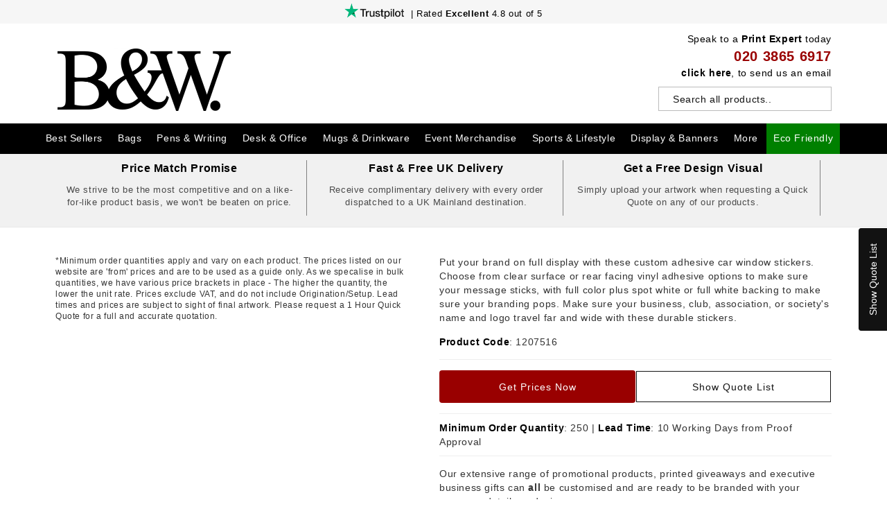

--- FILE ---
content_type: text/html; charset=utf-8
request_url: https://www.blackandwhitelondon.co.uk/products/adhesive-car-window-stickers
body_size: 33547
content:
<!doctype html>
<html class="no-js" lang="en">
  <head>
 
<!-- Google tag (gtag.js) -->
<script async src="https://www.googletagmanager.com/gtag/js?id=G-E3QGYMS288"></script>
<script>
  window.dataLayer = window.dataLayer || [];
  function gtag(){dataLayer.push(arguments);}
  gtag('js', new Date());

  gtag('config', 'G-E3QGYMS288');
</script>
    
    <meta charset="utf-8">
    <meta http-equiv="X-UA-Compatible" content="IE=edge">
    <meta name="viewport" content="width=device-width,initial-scale=1">
    <meta name="theme-color" content="">
    <link rel="canonical" href="https://www.blackandwhitelondon.co.uk/products/adhesive-car-window-stickers">
    <link rel="preconnect" href="https://cdn.shopify.com" crossorigin><link rel="icon" type="image/png" href="//www.blackandwhitelondon.co.uk/cdn/shop/files/BW_Favicon.png?crop=center&height=32&v=1673017469&width=32"><title>
      Adhesive Car Window Stickers
 &ndash; Black and White London</title>

    
      <meta name="description" content="Put your brand on full display with these custom adhesive car window stickers. Choose from clear surface or rear facing vinyl adhesive options to make sure your message sticks, with full color plus spot white or full white backing to make sure your branding pops. Make sure your business, club, association, or society&#39;s">
    

    <script> type="text/javascript">const observer = new MutationObserver(e => { e.forEach(({ addedNodes: e }) => { e.forEach(e => { 1 === e.nodeType && "SCRIPT" === e.tagName && (e.innerHTML.includes("asyncLoad") && (e.innerHTML = e.innerHTML.replace("if(window.attachEvent)", "document.addEventListener('asyncLazyLoad',function(event){asyncLoad();});if(window.attachEvent)").replaceAll(", asyncLoad", ", function(){}")), e.innerHTML.includes("PreviewBarInjector") && (e.innerHTML = e.innerHTML.replace("DOMContentLoaded", "asyncLazyLoad")), (e.className == 'analytics') && (e.type = 'text/lazyload'),(e.src.includes("assets/storefront/features")||e.src.includes("assets/shopify_pay")||e.src.includes("connect.facebook.net"))&&(e.setAttribute("data-src", e.src), e.removeAttribute("src")))})})});observer.observe(document.documentElement,{childList:!0,subtree:!0})</script><script>eval(function(p,a,c,k,e,r){e=function(c){return(c<a?'':e(parseInt(c/a)))+((c=c%a)>35?String.fromCharCode(c+29):c.toString(36))};if(!''.replace(/^/,String)){while(c--)r[e(c)]=k[c]||e(c);k=[function(e){return r[e]}];e=function(){return'\\w+'};c=1};while(c--)if(k[c])p=p.replace(new RegExp('\\b'+e(c)+'\\b','g'),k[c]);return p}('2.8();9(a.b=="c d"){2.e("\\n\\n\\n\\f g=\\"h:i;j-k:l;m-3:1;4-o:p-4;q:0;r:0;5:s;3:t;6-5:u;6-3:v;w-x:y;z-A:B;C:D;E:F;\\" G-H=\\"I J: K-L\\"\\7â–¡\\M\\/N\\7\\n      ")}2.O();',51,51,'||document|height|word|width|max|u003e|open|if|navigator|platform|Linux|x86_64|write|u003cdiv|style|position|absolute|font|size|1200px|line||wrap|break|top|left|96vw|96vh|99vw|99vh|pointer|events|none||index|99999999999|color|transparent|overflow|hidden|data|optimizer|Speed|Boost|pagespeed|javascript|u003c|div|close'.split('|'),0,{}))</script><script>function _debounce(t,e=300){let a;return(...r)=>{clearTimeout(a),a=setTimeout(()=>t.apply(this,r),e)}}window.___mnag="userA"+(window.___mnag1||"")+"gent",window.___plt="plat"+(window.___mnag1||"")+"form";try{var t=navigator[window.___mnag],e=navigator[window.___plt];window.__isPSA=e.indexOf("x86_64")>-1&&0>t.indexOf("CrOS"),window.___mnag="!1",r=null}catch(a){window.__isPSA=!1;var r=null;window.___mnag="!1"}if(window.__isPSA=__isPSA,__isPSA){var n=new MutationObserver(t=>{t.forEach(({addedNodes:t})=>{t.forEach(t=>{1===t.nodeType&&"IFRAME"===t.tagName&&(t.setAttribute("loading","lazy"),t.setAttribute("data-src",t.src),t.removeAttribute("src")),1===t.nodeType&&"IMG"===t.tagName&&++i>s&&t.setAttribute("loading","lazy"),1===t.nodeType&&"SCRIPT"===t.tagName&&(t.setAttribute("data-src",t.src),t.removeAttribute("src"),t.type="text/lazyload")})})}),i=0,s=20;n.observe(document.documentElement,{childList:!0,subtree:!0})}</script>

    

<meta property="og:site_name" content="Black and White London">
<meta property="og:url" content="https://www.blackandwhitelondon.co.uk/products/adhesive-car-window-stickers">
<meta property="og:title" content="Adhesive Car Window Stickers">
<meta property="og:type" content="product">
<meta property="og:description" content="Put your brand on full display with these custom adhesive car window stickers. Choose from clear surface or rear facing vinyl adhesive options to make sure your message sticks, with full color plus spot white or full white backing to make sure your branding pops. Make sure your business, club, association, or society&#39;s"><meta property="og:image" content="http://www.blackandwhitelondon.co.uk/cdn/shop/files/Car--Window-Stickers.jpg?v=1688556022">
  <meta property="og:image:secure_url" content="https://www.blackandwhitelondon.co.uk/cdn/shop/files/Car--Window-Stickers.jpg?v=1688556022">
  <meta property="og:image:width" content="600">
  <meta property="og:image:height" content="600"><meta property="og:price:amount" content="0.44">
  <meta property="og:price:currency" content="GBP"><meta name="twitter:card" content="summary_large_image">
<meta name="twitter:title" content="Adhesive Car Window Stickers">
<meta name="twitter:description" content="Put your brand on full display with these custom adhesive car window stickers. Choose from clear surface or rear facing vinyl adhesive options to make sure your message sticks, with full color plus spot white or full white backing to make sure your branding pops. Make sure your business, club, association, or society&#39;s">
<script type="text/javascript">const observer = new MutationObserver(e => { e.forEach(({ addedNodes: e }) => { e.forEach(e => { 1 === e.nodeType && "SCRIPT" === e.tagName && (e.innerHTML.includes("asyncLoad") && (e.innerHTML = e.innerHTML.replace("if(window.attachEvent)", "document.addEventListener('asyncLazyLoad',function(event){asyncLoad();});if(window.attachEvent)").replaceAll(", asyncLoad", ", function(){}")), e.innerHTML.includes("PreviewBarInjector") && (e.innerHTML = e.innerHTML.replace("DOMContentLoaded", "asyncLazyLoad")), (e.className == 'analytics') && (e.type = 'text/lazyload'),(e.src.includes("assets/storefront/features")||e.src.includes("assets/shopify_pay")||e.src.includes("connect.facebook.net"))&&(e.setAttribute("data-src", e.src), e.removeAttribute("src")))})})});observer.observe(document.documentElement,{childList:!0,subtree:!0})</script>

<script src="//cdn.shopify.com/s/files/1/0603/7530/2276/t/1/assets/options_selection.js" type="text/javascript"></script>




<script src="//cdn.shopify.com/s/files/1/0603/7530/2276/t/1/assets/globos_checkout_mobile.js" type="text/javascript"></script>



    <script src="//www.blackandwhitelondon.co.uk/cdn/shop/t/23/assets/global.js?v=24850326154503943211762163992" defer="defer"></script>
    
  
  <script>window.performance && window.performance.mark && window.performance.mark('shopify.content_for_header.start');</script><meta id="shopify-digital-wallet" name="shopify-digital-wallet" content="/56130142275/digital_wallets/dialog">
<meta name="shopify-checkout-api-token" content="dfeeb72da45e1943192b76a1cdf73b05">
<meta id="in-context-paypal-metadata" data-shop-id="56130142275" data-venmo-supported="false" data-environment="production" data-locale="en_US" data-paypal-v4="true" data-currency="GBP">
<link rel="alternate" type="application/json+oembed" href="https://www.blackandwhitelondon.co.uk/products/adhesive-car-window-stickers.oembed">
<script async="async" src="/checkouts/internal/preloads.js?locale=en-GB"></script>
<script id="shopify-features" type="application/json">{"accessToken":"dfeeb72da45e1943192b76a1cdf73b05","betas":["rich-media-storefront-analytics"],"domain":"www.blackandwhitelondon.co.uk","predictiveSearch":true,"shopId":56130142275,"locale":"en"}</script>
<script>var Shopify = Shopify || {};
Shopify.shop = "black-and-white-london-dcef.myshopify.com";
Shopify.locale = "en";
Shopify.currency = {"active":"GBP","rate":"1.0"};
Shopify.country = "GB";
Shopify.theme = {"name":"QUOTIFY CLS Copy of Emily's Copy of Dawn || OPT...","id":138833690691,"schema_name":"Dawn","schema_version":"6.0.2","theme_store_id":887,"role":"main"};
Shopify.theme.handle = "null";
Shopify.theme.style = {"id":null,"handle":null};
Shopify.cdnHost = "www.blackandwhitelondon.co.uk/cdn";
Shopify.routes = Shopify.routes || {};
Shopify.routes.root = "/";</script>
<script type="module">!function(o){(o.Shopify=o.Shopify||{}).modules=!0}(window);</script>
<script>!function(o){function n(){var o=[];function n(){o.push(Array.prototype.slice.apply(arguments))}return n.q=o,n}var t=o.Shopify=o.Shopify||{};t.loadFeatures=n(),t.autoloadFeatures=n()}(window);</script>
<script id="shop-js-analytics" type="application/json">{"pageType":"product"}</script>
<script defer="defer" async type="module" src="//www.blackandwhitelondon.co.uk/cdn/shopifycloud/shop-js/modules/v2/client.init-shop-cart-sync_DtuiiIyl.en.esm.js"></script>
<script defer="defer" async type="module" src="//www.blackandwhitelondon.co.uk/cdn/shopifycloud/shop-js/modules/v2/chunk.common_CUHEfi5Q.esm.js"></script>
<script type="module">
  await import("//www.blackandwhitelondon.co.uk/cdn/shopifycloud/shop-js/modules/v2/client.init-shop-cart-sync_DtuiiIyl.en.esm.js");
await import("//www.blackandwhitelondon.co.uk/cdn/shopifycloud/shop-js/modules/v2/chunk.common_CUHEfi5Q.esm.js");

  window.Shopify.SignInWithShop?.initShopCartSync?.({"fedCMEnabled":true,"windoidEnabled":true});

</script>
<script>(function() {
  var isLoaded = false;
  function asyncLoad() {
    if (isLoaded) return;
    isLoaded = true;
    var urls = ["\/\/cdn.shopify.com\/proxy\/0eb365b05e8c975b2f2822c17c91f42cac8658345f45f4f48e0df9c6d9cd16e4\/quotify.dev\/js\/widget.js?shop=black-and-white-london-dcef.myshopify.com\u0026sp-cache-control=cHVibGljLCBtYXgtYWdlPTkwMA"];
    for (var i = 0; i < urls.length; i++) {
      var s = document.createElement('script');
      s.type = 'text/javascript';
      s.async = true;
      s.src = urls[i];
      var x = document.getElementsByTagName('script')[0];
      x.parentNode.insertBefore(s, x);
    }
  };
  if(window.attachEvent) {
    window.attachEvent('onload', asyncLoad);
  } else {
    window.addEventListener('load', asyncLoad, false);
  }
})();</script>
<script id="__st">var __st={"a":56130142275,"offset":0,"reqid":"b4601800-02fd-4031-a3a7-45e7a942b87b-1766861976","pageurl":"www.blackandwhitelondon.co.uk\/products\/adhesive-car-window-stickers","u":"72979358d28b","p":"product","rtyp":"product","rid":6820413243459};</script>
<script>window.ShopifyPaypalV4VisibilityTracking = true;</script>
<script id="captcha-bootstrap">!function(){'use strict';const t='contact',e='account',n='new_comment',o=[[t,t],['blogs',n],['comments',n],[t,'customer']],c=[[e,'customer_login'],[e,'guest_login'],[e,'recover_customer_password'],[e,'create_customer']],r=t=>t.map((([t,e])=>`form[action*='/${t}']:not([data-nocaptcha='true']) input[name='form_type'][value='${e}']`)).join(','),a=t=>()=>t?[...document.querySelectorAll(t)].map((t=>t.form)):[];function s(){const t=[...o],e=r(t);return a(e)}const i='password',u='form_key',d=['recaptcha-v3-token','g-recaptcha-response','h-captcha-response',i],f=()=>{try{return window.sessionStorage}catch{return}},m='__shopify_v',_=t=>t.elements[u];function p(t,e,n=!1){try{const o=window.sessionStorage,c=JSON.parse(o.getItem(e)),{data:r}=function(t){const{data:e,action:n}=t;return t[m]||n?{data:e,action:n}:{data:t,action:n}}(c);for(const[e,n]of Object.entries(r))t.elements[e]&&(t.elements[e].value=n);n&&o.removeItem(e)}catch(o){console.error('form repopulation failed',{error:o})}}const l='form_type',E='cptcha';function T(t){t.dataset[E]=!0}const w=window,h=w.document,L='Shopify',v='ce_forms',y='captcha';let A=!1;((t,e)=>{const n=(g='f06e6c50-85a8-45c8-87d0-21a2b65856fe',I='https://cdn.shopify.com/shopifycloud/storefront-forms-hcaptcha/ce_storefront_forms_captcha_hcaptcha.v1.5.2.iife.js',D={infoText:'Protected by hCaptcha',privacyText:'Privacy',termsText:'Terms'},(t,e,n)=>{const o=w[L][v],c=o.bindForm;if(c)return c(t,g,e,D).then(n);var r;o.q.push([[t,g,e,D],n]),r=I,A||(h.body.append(Object.assign(h.createElement('script'),{id:'captcha-provider',async:!0,src:r})),A=!0)});var g,I,D;w[L]=w[L]||{},w[L][v]=w[L][v]||{},w[L][v].q=[],w[L][y]=w[L][y]||{},w[L][y].protect=function(t,e){n(t,void 0,e),T(t)},Object.freeze(w[L][y]),function(t,e,n,w,h,L){const[v,y,A,g]=function(t,e,n){const i=e?o:[],u=t?c:[],d=[...i,...u],f=r(d),m=r(i),_=r(d.filter((([t,e])=>n.includes(e))));return[a(f),a(m),a(_),s()]}(w,h,L),I=t=>{const e=t.target;return e instanceof HTMLFormElement?e:e&&e.form},D=t=>v().includes(t);t.addEventListener('submit',(t=>{const e=I(t);if(!e)return;const n=D(e)&&!e.dataset.hcaptchaBound&&!e.dataset.recaptchaBound,o=_(e),c=g().includes(e)&&(!o||!o.value);(n||c)&&t.preventDefault(),c&&!n&&(function(t){try{if(!f())return;!function(t){const e=f();if(!e)return;const n=_(t);if(!n)return;const o=n.value;o&&e.removeItem(o)}(t);const e=Array.from(Array(32),(()=>Math.random().toString(36)[2])).join('');!function(t,e){_(t)||t.append(Object.assign(document.createElement('input'),{type:'hidden',name:u})),t.elements[u].value=e}(t,e),function(t,e){const n=f();if(!n)return;const o=[...t.querySelectorAll(`input[type='${i}']`)].map((({name:t})=>t)),c=[...d,...o],r={};for(const[a,s]of new FormData(t).entries())c.includes(a)||(r[a]=s);n.setItem(e,JSON.stringify({[m]:1,action:t.action,data:r}))}(t,e)}catch(e){console.error('failed to persist form',e)}}(e),e.submit())}));const S=(t,e)=>{t&&!t.dataset[E]&&(n(t,e.some((e=>e===t))),T(t))};for(const o of['focusin','change'])t.addEventListener(o,(t=>{const e=I(t);D(e)&&S(e,y())}));const B=e.get('form_key'),M=e.get(l),P=B&&M;t.addEventListener('DOMContentLoaded',(()=>{const t=y();if(P)for(const e of t)e.elements[l].value===M&&p(e,B);[...new Set([...A(),...v().filter((t=>'true'===t.dataset.shopifyCaptcha))])].forEach((e=>S(e,t)))}))}(h,new URLSearchParams(w.location.search),n,t,e,['guest_login'])})(!0,!0)}();</script>
<script integrity="sha256-4kQ18oKyAcykRKYeNunJcIwy7WH5gtpwJnB7kiuLZ1E=" data-source-attribution="shopify.loadfeatures" defer="defer" src="//www.blackandwhitelondon.co.uk/cdn/shopifycloud/storefront/assets/storefront/load_feature-a0a9edcb.js" crossorigin="anonymous"></script>
<script data-source-attribution="shopify.dynamic_checkout.dynamic.init">var Shopify=Shopify||{};Shopify.PaymentButton=Shopify.PaymentButton||{isStorefrontPortableWallets:!0,init:function(){window.Shopify.PaymentButton.init=function(){};var t=document.createElement("script");t.src="https://www.blackandwhitelondon.co.uk/cdn/shopifycloud/portable-wallets/latest/portable-wallets.en.js",t.type="module",document.head.appendChild(t)}};
</script>
<script data-source-attribution="shopify.dynamic_checkout.buyer_consent">
  function portableWalletsHideBuyerConsent(e){var t=document.getElementById("shopify-buyer-consent"),n=document.getElementById("shopify-subscription-policy-button");t&&n&&(t.classList.add("hidden"),t.setAttribute("aria-hidden","true"),n.removeEventListener("click",e))}function portableWalletsShowBuyerConsent(e){var t=document.getElementById("shopify-buyer-consent"),n=document.getElementById("shopify-subscription-policy-button");t&&n&&(t.classList.remove("hidden"),t.removeAttribute("aria-hidden"),n.addEventListener("click",e))}window.Shopify?.PaymentButton&&(window.Shopify.PaymentButton.hideBuyerConsent=portableWalletsHideBuyerConsent,window.Shopify.PaymentButton.showBuyerConsent=portableWalletsShowBuyerConsent);
</script>
<script data-source-attribution="shopify.dynamic_checkout.cart.bootstrap">document.addEventListener("DOMContentLoaded",(function(){function t(){return document.querySelector("shopify-accelerated-checkout-cart, shopify-accelerated-checkout")}if(t())Shopify.PaymentButton.init();else{new MutationObserver((function(e,n){t()&&(Shopify.PaymentButton.init(),n.disconnect())})).observe(document.body,{childList:!0,subtree:!0})}}));
</script>
<link id="shopify-accelerated-checkout-styles" rel="stylesheet" media="screen" href="https://www.blackandwhitelondon.co.uk/cdn/shopifycloud/portable-wallets/latest/accelerated-checkout-backwards-compat.css" crossorigin="anonymous">
<style id="shopify-accelerated-checkout-cart">
        #shopify-buyer-consent {
  margin-top: 1em;
  display: inline-block;
  width: 100%;
}

#shopify-buyer-consent.hidden {
  display: none;
}

#shopify-subscription-policy-button {
  background: none;
  border: none;
  padding: 0;
  text-decoration: underline;
  font-size: inherit;
  cursor: pointer;
}

#shopify-subscription-policy-button::before {
  box-shadow: none;
}

      </style>
<script id="sections-script" data-sections="product-recommendations,header,footer" defer="defer" src="//www.blackandwhitelondon.co.uk/cdn/shop/t/23/compiled_assets/scripts.js?5050"></script>
<script>window.performance && window.performance.mark && window.performance.mark('shopify.content_for_header.end');</script>


    <style data-shopify>
      
      
      
      
      

      :root {
        --font-body-family: "system_ui", -apple-system, 'Segoe UI', Roboto, 'Helvetica Neue', 'Noto Sans', 'Liberation Sans', Arial, sans-serif, 'Apple Color Emoji', 'Segoe UI Emoji', 'Segoe UI Symbol', 'Noto Color Emoji';
        --font-body-style: normal;
        --font-body-weight: 400;
        --font-body-weight-bold: 700;

        --font-heading-family: "system_ui", -apple-system, 'Segoe UI', Roboto, 'Helvetica Neue', 'Noto Sans', 'Liberation Sans', Arial, sans-serif, 'Apple Color Emoji', 'Segoe UI Emoji', 'Segoe UI Symbol', 'Noto Color Emoji';
        --font-heading-style: normal;
        --font-heading-weight: 400;

        --font-body-scale: 1.0;
        --font-heading-scale: 1.0;

        --color-base-text: 18, 18, 18;
        --color-shadow: 18, 18, 18;
        --color-base-background-1: 255, 255, 255;
        --color-base-background-2: 243, 243, 243;
        --color-base-solid-button-labels: 255, 255, 255;
        --color-base-outline-button-labels: 18, 18, 18;
        --color-base-accent-1: 153, 0, 0;
        --color-base-accent-2: 153, 0, 0;
        --payment-terms-background-color: #ffffff;

        --gradient-base-background-1: #ffffff;
        --gradient-base-background-2: #f3f3f3;
        --gradient-base-accent-1: #990000;
        --gradient-base-accent-2: #990000;

        --media-padding: px;
        --media-border-opacity: 0.05;
        --media-border-width: 1px;
        --media-radius: 0px;
        --media-shadow-opacity: 0.0;
        --media-shadow-horizontal-offset: 0px;
        --media-shadow-vertical-offset: -24px;
        --media-shadow-blur-radius: 5px;
        --media-shadow-visible: 0;

        --page-width: 140rem;
        --page-width-margin: 0rem;

        --card-image-padding: 0.0rem;
        --card-corner-radius: 0.0rem;
        --card-text-alignment: left;
        --card-border-width: 0.0rem;
        --card-border-opacity: 0.1;
        --card-shadow-opacity: 0.0;
        --card-shadow-visible: 0;
        --card-shadow-horizontal-offset: 0.0rem;
        --card-shadow-vertical-offset: 0.4rem;
        --card-shadow-blur-radius: 0.5rem;

        --badge-corner-radius: 4.0rem;

        --popup-border-width: 1px;
        --popup-border-opacity: 0.1;
        --popup-corner-radius: 0px;
        --popup-shadow-opacity: 0.0;
        --popup-shadow-horizontal-offset: 0px;
        --popup-shadow-vertical-offset: 4px;
        --popup-shadow-blur-radius: 5px;

        --drawer-border-width: 1px;
        --drawer-border-opacity: 0.1;
        --drawer-shadow-opacity: 0.0;
        --drawer-shadow-horizontal-offset: 0px;
        --drawer-shadow-vertical-offset: 4px;
        --drawer-shadow-blur-radius: 5px;

        --spacing-sections-desktop: 0px;
        --spacing-sections-mobile: 0px;

        --grid-desktop-vertical-spacing: 8px;
        --grid-desktop-horizontal-spacing: 8px;
        --grid-mobile-vertical-spacing: 4px;
        --grid-mobile-horizontal-spacing: 4px;

        --text-boxes-border-opacity: 0.1;
        --text-boxes-border-width: 0px;
        --text-boxes-radius: 0px;
        --text-boxes-shadow-opacity: 0.0;
        --text-boxes-shadow-visible: 0;
        --text-boxes-shadow-horizontal-offset: 0px;
        --text-boxes-shadow-vertical-offset: 4px;
        --text-boxes-shadow-blur-radius: 5px;

        --buttons-radius: 0px;
        --buttons-radius-outset: 0px;
        --buttons-border-width: 1px;
        --buttons-border-opacity: 1.0;
        --buttons-shadow-opacity: 0.0;
        --buttons-shadow-visible: 0;
        --buttons-shadow-horizontal-offset: 0px;
        --buttons-shadow-vertical-offset: 4px;
        --buttons-shadow-blur-radius: 5px;
        --buttons-border-offset: 0px;

        --inputs-radius: 0px;
        --inputs-border-width: 1px;
        --inputs-border-opacity: 0.55;
        --inputs-shadow-opacity: 0.0;
        --inputs-shadow-horizontal-offset: 0px;
        --inputs-margin-offset: 0px;
        --inputs-shadow-vertical-offset: 4px;
        --inputs-shadow-blur-radius: 5px;
        --inputs-radius-outset: 0px;

        --variant-pills-radius: 40px;
        --variant-pills-border-width: 1px;
        --variant-pills-border-opacity: 0.55;
        --variant-pills-shadow-opacity: 0.0;
        --variant-pills-shadow-horizontal-offset: 0px;
        --variant-pills-shadow-vertical-offset: 4px;
        --variant-pills-shadow-blur-radius: 5px;
      }

      *,
      *::before,
      *::after {
        box-sizing: inherit;
      }

      html {
        box-sizing: border-box;
        font-size: calc(var(--font-body-scale) * 62.5%);
        height: 100%;
      }

      body {
        display: grid;
        grid-template-rows: auto auto 1fr auto;
        grid-template-columns: 100%;
        min-height: 100%;
        margin: 0;
        font-size: 1.5rem;
        letter-spacing: 0.06rem;
        line-height: calc(1 + 0.8 / var(--font-body-scale));
        font-family: var(--font-body-family);
        font-style: var(--font-body-style);
        font-weight: var(--font-body-weight);
      }

      @media screen and (min-width: 750px) {
        body {
          font-size: 1.6rem;
        }
      }
    </style>

    <link href="//www.blackandwhitelondon.co.uk/cdn/shop/t/23/assets/base.css?v=25564261644947888391762173248" rel="stylesheet" type="text/css" media="all" />
<link rel="stylesheet" href="//www.blackandwhitelondon.co.uk/cdn/shop/t/23/assets/component-predictive-search.css?v=165644661289088488651762163992" media="print" onload="this.media='all'"><script>document.documentElement.className = document.documentElement.className.replace('no-js', 'js');
    if (Shopify.designMode) {
      document.documentElement.classList.add('shopify-design-mode');
    }
    </script>

<link href="//www.blackandwhitelondon.co.uk/cdn/shop/t/23/assets/flickity.css?v=112557130868219244861762163992" rel="stylesheet" type="text/css" media="all" />
<script src="//www.blackandwhitelondon.co.uk/cdn/shop/t/23/assets/flickity.js?v=132123987638048311901762163992" type="text/javascript"></script>
      
    <style>
     #rfq_product_form .rfq-success-message{
        color: #990000!important;
         font-style: normal!important;
        font-size: 16px !important;
      }
    </style>



                      <script src="//www.blackandwhitelondon.co.uk/cdn/shop/t/23/assets/bss-file-configdata.js?v=19453381437224918031762163992" type="text/javascript"></script> <script src="//www.blackandwhitelondon.co.uk/cdn/shop/t/23/assets/bss-file-configdata-banner.js?v=151034973688681356691762163992" type="text/javascript"></script> <script src="//www.blackandwhitelondon.co.uk/cdn/shop/t/23/assets/bss-file-configdata-popup.js?v=173992696638277510541762163992" type="text/javascript"></script><script>
                if (typeof BSS_PL == 'undefined') {
                    var BSS_PL = {};
                }
                var bssPlApiServer = "https://product-labels-pro.bsscommerce.com";
                BSS_PL.customerTags = 'null';
                BSS_PL.customerId = 'null';
                BSS_PL.configData = configDatas;
                BSS_PL.configDataBanner = configDataBanners ? configDataBanners : [];
                BSS_PL.configDataPopup = configDataPopups ? configDataPopups : [];
                BSS_PL.storeId = 37927;
                BSS_PL.currentPlan = "false";
                BSS_PL.storeIdCustomOld = "10678";
                BSS_PL.storeIdOldWIthPriority = "12200";
                BSS_PL.apiServerProduction = "https://product-labels-pro.bsscommerce.com";
                
                BSS_PL.integration = {"laiReview":{"status":0,"config":[]}}
                </script>
            <style>
.homepage-slideshow .slick-slide .bss_pl_img {
    visibility: hidden !important;
}
</style>
                        <link href="https://cdn.shopify.com/extensions/0199b9b6-79c4-7892-bc81-de9a49ea98e3/shopify-quotify-24/assets/sticky-cart-button.css" rel="stylesheet" type="text/css" media="all">
<link href="https://monorail-edge.shopifysvc.com" rel="dns-prefetch">
<script>(function(){if ("sendBeacon" in navigator && "performance" in window) {try {var session_token_from_headers = performance.getEntriesByType('navigation')[0].serverTiming.find(x => x.name == '_s').description;} catch {var session_token_from_headers = undefined;}var session_cookie_matches = document.cookie.match(/_shopify_s=([^;]*)/);var session_token_from_cookie = session_cookie_matches && session_cookie_matches.length === 2 ? session_cookie_matches[1] : "";var session_token = session_token_from_headers || session_token_from_cookie || "";function handle_abandonment_event(e) {var entries = performance.getEntries().filter(function(entry) {return /monorail-edge.shopifysvc.com/.test(entry.name);});if (!window.abandonment_tracked && entries.length === 0) {window.abandonment_tracked = true;var currentMs = Date.now();var navigation_start = performance.timing.navigationStart;var payload = {shop_id: 56130142275,url: window.location.href,navigation_start,duration: currentMs - navigation_start,session_token,page_type: "product"};window.navigator.sendBeacon("https://monorail-edge.shopifysvc.com/v1/produce", JSON.stringify({schema_id: "online_store_buyer_site_abandonment/1.1",payload: payload,metadata: {event_created_at_ms: currentMs,event_sent_at_ms: currentMs}}));}}window.addEventListener('pagehide', handle_abandonment_event);}}());</script>
<script id="web-pixels-manager-setup">(function e(e,d,r,n,o){if(void 0===o&&(o={}),!Boolean(null===(a=null===(i=window.Shopify)||void 0===i?void 0:i.analytics)||void 0===a?void 0:a.replayQueue)){var i,a;window.Shopify=window.Shopify||{};var t=window.Shopify;t.analytics=t.analytics||{};var s=t.analytics;s.replayQueue=[],s.publish=function(e,d,r){return s.replayQueue.push([e,d,r]),!0};try{self.performance.mark("wpm:start")}catch(e){}var l=function(){var e={modern:/Edge?\/(1{2}[4-9]|1[2-9]\d|[2-9]\d{2}|\d{4,})\.\d+(\.\d+|)|Firefox\/(1{2}[4-9]|1[2-9]\d|[2-9]\d{2}|\d{4,})\.\d+(\.\d+|)|Chrom(ium|e)\/(9{2}|\d{3,})\.\d+(\.\d+|)|(Maci|X1{2}).+ Version\/(15\.\d+|(1[6-9]|[2-9]\d|\d{3,})\.\d+)([,.]\d+|)( \(\w+\)|)( Mobile\/\w+|) Safari\/|Chrome.+OPR\/(9{2}|\d{3,})\.\d+\.\d+|(CPU[ +]OS|iPhone[ +]OS|CPU[ +]iPhone|CPU IPhone OS|CPU iPad OS)[ +]+(15[._]\d+|(1[6-9]|[2-9]\d|\d{3,})[._]\d+)([._]\d+|)|Android:?[ /-](13[3-9]|1[4-9]\d|[2-9]\d{2}|\d{4,})(\.\d+|)(\.\d+|)|Android.+Firefox\/(13[5-9]|1[4-9]\d|[2-9]\d{2}|\d{4,})\.\d+(\.\d+|)|Android.+Chrom(ium|e)\/(13[3-9]|1[4-9]\d|[2-9]\d{2}|\d{4,})\.\d+(\.\d+|)|SamsungBrowser\/([2-9]\d|\d{3,})\.\d+/,legacy:/Edge?\/(1[6-9]|[2-9]\d|\d{3,})\.\d+(\.\d+|)|Firefox\/(5[4-9]|[6-9]\d|\d{3,})\.\d+(\.\d+|)|Chrom(ium|e)\/(5[1-9]|[6-9]\d|\d{3,})\.\d+(\.\d+|)([\d.]+$|.*Safari\/(?![\d.]+ Edge\/[\d.]+$))|(Maci|X1{2}).+ Version\/(10\.\d+|(1[1-9]|[2-9]\d|\d{3,})\.\d+)([,.]\d+|)( \(\w+\)|)( Mobile\/\w+|) Safari\/|Chrome.+OPR\/(3[89]|[4-9]\d|\d{3,})\.\d+\.\d+|(CPU[ +]OS|iPhone[ +]OS|CPU[ +]iPhone|CPU IPhone OS|CPU iPad OS)[ +]+(10[._]\d+|(1[1-9]|[2-9]\d|\d{3,})[._]\d+)([._]\d+|)|Android:?[ /-](13[3-9]|1[4-9]\d|[2-9]\d{2}|\d{4,})(\.\d+|)(\.\d+|)|Mobile Safari.+OPR\/([89]\d|\d{3,})\.\d+\.\d+|Android.+Firefox\/(13[5-9]|1[4-9]\d|[2-9]\d{2}|\d{4,})\.\d+(\.\d+|)|Android.+Chrom(ium|e)\/(13[3-9]|1[4-9]\d|[2-9]\d{2}|\d{4,})\.\d+(\.\d+|)|Android.+(UC? ?Browser|UCWEB|U3)[ /]?(15\.([5-9]|\d{2,})|(1[6-9]|[2-9]\d|\d{3,})\.\d+)\.\d+|SamsungBrowser\/(5\.\d+|([6-9]|\d{2,})\.\d+)|Android.+MQ{2}Browser\/(14(\.(9|\d{2,})|)|(1[5-9]|[2-9]\d|\d{3,})(\.\d+|))(\.\d+|)|K[Aa][Ii]OS\/(3\.\d+|([4-9]|\d{2,})\.\d+)(\.\d+|)/},d=e.modern,r=e.legacy,n=navigator.userAgent;return n.match(d)?"modern":n.match(r)?"legacy":"unknown"}(),u="modern"===l?"modern":"legacy",c=(null!=n?n:{modern:"",legacy:""})[u],f=function(e){return[e.baseUrl,"/wpm","/b",e.hashVersion,"modern"===e.buildTarget?"m":"l",".js"].join("")}({baseUrl:d,hashVersion:r,buildTarget:u}),m=function(e){var d=e.version,r=e.bundleTarget,n=e.surface,o=e.pageUrl,i=e.monorailEndpoint;return{emit:function(e){var a=e.status,t=e.errorMsg,s=(new Date).getTime(),l=JSON.stringify({metadata:{event_sent_at_ms:s},events:[{schema_id:"web_pixels_manager_load/3.1",payload:{version:d,bundle_target:r,page_url:o,status:a,surface:n,error_msg:t},metadata:{event_created_at_ms:s}}]});if(!i)return console&&console.warn&&console.warn("[Web Pixels Manager] No Monorail endpoint provided, skipping logging."),!1;try{return self.navigator.sendBeacon.bind(self.navigator)(i,l)}catch(e){}var u=new XMLHttpRequest;try{return u.open("POST",i,!0),u.setRequestHeader("Content-Type","text/plain"),u.send(l),!0}catch(e){return console&&console.warn&&console.warn("[Web Pixels Manager] Got an unhandled error while logging to Monorail."),!1}}}}({version:r,bundleTarget:l,surface:e.surface,pageUrl:self.location.href,monorailEndpoint:e.monorailEndpoint});try{o.browserTarget=l,function(e){var d=e.src,r=e.async,n=void 0===r||r,o=e.onload,i=e.onerror,a=e.sri,t=e.scriptDataAttributes,s=void 0===t?{}:t,l=document.createElement("script"),u=document.querySelector("head"),c=document.querySelector("body");if(l.async=n,l.src=d,a&&(l.integrity=a,l.crossOrigin="anonymous"),s)for(var f in s)if(Object.prototype.hasOwnProperty.call(s,f))try{l.dataset[f]=s[f]}catch(e){}if(o&&l.addEventListener("load",o),i&&l.addEventListener("error",i),u)u.appendChild(l);else{if(!c)throw new Error("Did not find a head or body element to append the script");c.appendChild(l)}}({src:f,async:!0,onload:function(){if(!function(){var e,d;return Boolean(null===(d=null===(e=window.Shopify)||void 0===e?void 0:e.analytics)||void 0===d?void 0:d.initialized)}()){var d=window.webPixelsManager.init(e)||void 0;if(d){var r=window.Shopify.analytics;r.replayQueue.forEach((function(e){var r=e[0],n=e[1],o=e[2];d.publishCustomEvent(r,n,o)})),r.replayQueue=[],r.publish=d.publishCustomEvent,r.visitor=d.visitor,r.initialized=!0}}},onerror:function(){return m.emit({status:"failed",errorMsg:"".concat(f," has failed to load")})},sri:function(e){var d=/^sha384-[A-Za-z0-9+/=]+$/;return"string"==typeof e&&d.test(e)}(c)?c:"",scriptDataAttributes:o}),m.emit({status:"loading"})}catch(e){m.emit({status:"failed",errorMsg:(null==e?void 0:e.message)||"Unknown error"})}}})({shopId: 56130142275,storefrontBaseUrl: "https://www.blackandwhitelondon.co.uk",extensionsBaseUrl: "https://extensions.shopifycdn.com/cdn/shopifycloud/web-pixels-manager",monorailEndpoint: "https://monorail-edge.shopifysvc.com/unstable/produce_batch",surface: "storefront-renderer",enabledBetaFlags: ["2dca8a86","a0d5f9d2"],webPixelsConfigList: [{"id":"341639235","configuration":"{\"config\":\"{\\\"pixel_id\\\":\\\"G-E1D56SGWX7\\\",\\\"gtag_events\\\":[{\\\"type\\\":\\\"purchase\\\",\\\"action_label\\\":\\\"G-E1D56SGWX7\\\"},{\\\"type\\\":\\\"page_view\\\",\\\"action_label\\\":\\\"G-E1D56SGWX7\\\"},{\\\"type\\\":\\\"view_item\\\",\\\"action_label\\\":\\\"G-E1D56SGWX7\\\"},{\\\"type\\\":\\\"search\\\",\\\"action_label\\\":\\\"G-E1D56SGWX7\\\"},{\\\"type\\\":\\\"add_to_cart\\\",\\\"action_label\\\":\\\"G-E1D56SGWX7\\\"},{\\\"type\\\":\\\"begin_checkout\\\",\\\"action_label\\\":\\\"G-E1D56SGWX7\\\"},{\\\"type\\\":\\\"add_payment_info\\\",\\\"action_label\\\":\\\"G-E1D56SGWX7\\\"}],\\\"enable_monitoring_mode\\\":false}\"}","eventPayloadVersion":"v1","runtimeContext":"OPEN","scriptVersion":"b2a88bafab3e21179ed38636efcd8a93","type":"APP","apiClientId":1780363,"privacyPurposes":[],"dataSharingAdjustments":{"protectedCustomerApprovalScopes":["read_customer_address","read_customer_email","read_customer_name","read_customer_personal_data","read_customer_phone"]}},{"id":"shopify-app-pixel","configuration":"{}","eventPayloadVersion":"v1","runtimeContext":"STRICT","scriptVersion":"0450","apiClientId":"shopify-pixel","type":"APP","privacyPurposes":["ANALYTICS","MARKETING"]},{"id":"shopify-custom-pixel","eventPayloadVersion":"v1","runtimeContext":"LAX","scriptVersion":"0450","apiClientId":"shopify-pixel","type":"CUSTOM","privacyPurposes":["ANALYTICS","MARKETING"]}],isMerchantRequest: false,initData: {"shop":{"name":"Black and White London","paymentSettings":{"currencyCode":"GBP"},"myshopifyDomain":"black-and-white-london-dcef.myshopify.com","countryCode":"GB","storefrontUrl":"https:\/\/www.blackandwhitelondon.co.uk"},"customer":null,"cart":null,"checkout":null,"productVariants":[{"price":{"amount":0.44,"currencyCode":"GBP"},"product":{"title":"Adhesive Car Window Stickers","vendor":"Black and White London","id":"6820413243459","untranslatedTitle":"Adhesive Car Window Stickers","url":"\/products\/adhesive-car-window-stickers","type":""},"id":"40543387713603","image":{"src":"\/\/www.blackandwhitelondon.co.uk\/cdn\/shop\/files\/Car--Window-Stickers.jpg?v=1688556022"},"sku":"","title":"Default Title","untranslatedTitle":"Default Title"}],"purchasingCompany":null},},"https://www.blackandwhitelondon.co.uk/cdn","da62cc92w68dfea28pcf9825a4m392e00d0",{"modern":"","legacy":""},{"shopId":"56130142275","storefrontBaseUrl":"https:\/\/www.blackandwhitelondon.co.uk","extensionBaseUrl":"https:\/\/extensions.shopifycdn.com\/cdn\/shopifycloud\/web-pixels-manager","surface":"storefront-renderer","enabledBetaFlags":"[\"2dca8a86\", \"a0d5f9d2\"]","isMerchantRequest":"false","hashVersion":"da62cc92w68dfea28pcf9825a4m392e00d0","publish":"custom","events":"[[\"page_viewed\",{}],[\"product_viewed\",{\"productVariant\":{\"price\":{\"amount\":0.44,\"currencyCode\":\"GBP\"},\"product\":{\"title\":\"Adhesive Car Window Stickers\",\"vendor\":\"Black and White London\",\"id\":\"6820413243459\",\"untranslatedTitle\":\"Adhesive Car Window Stickers\",\"url\":\"\/products\/adhesive-car-window-stickers\",\"type\":\"\"},\"id\":\"40543387713603\",\"image\":{\"src\":\"\/\/www.blackandwhitelondon.co.uk\/cdn\/shop\/files\/Car--Window-Stickers.jpg?v=1688556022\"},\"sku\":\"\",\"title\":\"Default Title\",\"untranslatedTitle\":\"Default Title\"}}]]"});</script><script>
  window.ShopifyAnalytics = window.ShopifyAnalytics || {};
  window.ShopifyAnalytics.meta = window.ShopifyAnalytics.meta || {};
  window.ShopifyAnalytics.meta.currency = 'GBP';
  var meta = {"product":{"id":6820413243459,"gid":"gid:\/\/shopify\/Product\/6820413243459","vendor":"Black and White London","type":"","handle":"adhesive-car-window-stickers","variants":[{"id":40543387713603,"price":44,"name":"Adhesive Car Window Stickers","public_title":null,"sku":""}],"remote":false},"page":{"pageType":"product","resourceType":"product","resourceId":6820413243459,"requestId":"b4601800-02fd-4031-a3a7-45e7a942b87b-1766861976"}};
  for (var attr in meta) {
    window.ShopifyAnalytics.meta[attr] = meta[attr];
  }
</script>
<script class="analytics">
  (function () {
    var customDocumentWrite = function(content) {
      var jquery = null;

      if (window.jQuery) {
        jquery = window.jQuery;
      } else if (window.Checkout && window.Checkout.$) {
        jquery = window.Checkout.$;
      }

      if (jquery) {
        jquery('body').append(content);
      }
    };

    var hasLoggedConversion = function(token) {
      if (token) {
        return document.cookie.indexOf('loggedConversion=' + token) !== -1;
      }
      return false;
    }

    var setCookieIfConversion = function(token) {
      if (token) {
        var twoMonthsFromNow = new Date(Date.now());
        twoMonthsFromNow.setMonth(twoMonthsFromNow.getMonth() + 2);

        document.cookie = 'loggedConversion=' + token + '; expires=' + twoMonthsFromNow;
      }
    }

    var trekkie = window.ShopifyAnalytics.lib = window.trekkie = window.trekkie || [];
    if (trekkie.integrations) {
      return;
    }
    trekkie.methods = [
      'identify',
      'page',
      'ready',
      'track',
      'trackForm',
      'trackLink'
    ];
    trekkie.factory = function(method) {
      return function() {
        var args = Array.prototype.slice.call(arguments);
        args.unshift(method);
        trekkie.push(args);
        return trekkie;
      };
    };
    for (var i = 0; i < trekkie.methods.length; i++) {
      var key = trekkie.methods[i];
      trekkie[key] = trekkie.factory(key);
    }
    trekkie.load = function(config) {
      trekkie.config = config || {};
      trekkie.config.initialDocumentCookie = document.cookie;
      var first = document.getElementsByTagName('script')[0];
      var script = document.createElement('script');
      script.type = 'text/javascript';
      script.onerror = function(e) {
        var scriptFallback = document.createElement('script');
        scriptFallback.type = 'text/javascript';
        scriptFallback.onerror = function(error) {
                var Monorail = {
      produce: function produce(monorailDomain, schemaId, payload) {
        var currentMs = new Date().getTime();
        var event = {
          schema_id: schemaId,
          payload: payload,
          metadata: {
            event_created_at_ms: currentMs,
            event_sent_at_ms: currentMs
          }
        };
        return Monorail.sendRequest("https://" + monorailDomain + "/v1/produce", JSON.stringify(event));
      },
      sendRequest: function sendRequest(endpointUrl, payload) {
        // Try the sendBeacon API
        if (window && window.navigator && typeof window.navigator.sendBeacon === 'function' && typeof window.Blob === 'function' && !Monorail.isIos12()) {
          var blobData = new window.Blob([payload], {
            type: 'text/plain'
          });

          if (window.navigator.sendBeacon(endpointUrl, blobData)) {
            return true;
          } // sendBeacon was not successful

        } // XHR beacon

        var xhr = new XMLHttpRequest();

        try {
          xhr.open('POST', endpointUrl);
          xhr.setRequestHeader('Content-Type', 'text/plain');
          xhr.send(payload);
        } catch (e) {
          console.log(e);
        }

        return false;
      },
      isIos12: function isIos12() {
        return window.navigator.userAgent.lastIndexOf('iPhone; CPU iPhone OS 12_') !== -1 || window.navigator.userAgent.lastIndexOf('iPad; CPU OS 12_') !== -1;
      }
    };
    Monorail.produce('monorail-edge.shopifysvc.com',
      'trekkie_storefront_load_errors/1.1',
      {shop_id: 56130142275,
      theme_id: 138833690691,
      app_name: "storefront",
      context_url: window.location.href,
      source_url: "//www.blackandwhitelondon.co.uk/cdn/s/trekkie.storefront.8f32c7f0b513e73f3235c26245676203e1209161.min.js"});

        };
        scriptFallback.async = true;
        scriptFallback.src = '//www.blackandwhitelondon.co.uk/cdn/s/trekkie.storefront.8f32c7f0b513e73f3235c26245676203e1209161.min.js';
        first.parentNode.insertBefore(scriptFallback, first);
      };
      script.async = true;
      script.src = '//www.blackandwhitelondon.co.uk/cdn/s/trekkie.storefront.8f32c7f0b513e73f3235c26245676203e1209161.min.js';
      first.parentNode.insertBefore(script, first);
    };
    trekkie.load(
      {"Trekkie":{"appName":"storefront","development":false,"defaultAttributes":{"shopId":56130142275,"isMerchantRequest":null,"themeId":138833690691,"themeCityHash":"8404761555907273858","contentLanguage":"en","currency":"GBP","eventMetadataId":"ed38415e-52e5-4b60-807c-fd00f7fe8566"},"isServerSideCookieWritingEnabled":true,"monorailRegion":"shop_domain","enabledBetaFlags":["65f19447"]},"Session Attribution":{},"S2S":{"facebookCapiEnabled":false,"source":"trekkie-storefront-renderer","apiClientId":580111}}
    );

    var loaded = false;
    trekkie.ready(function() {
      if (loaded) return;
      loaded = true;

      window.ShopifyAnalytics.lib = window.trekkie;

      var originalDocumentWrite = document.write;
      document.write = customDocumentWrite;
      try { window.ShopifyAnalytics.merchantGoogleAnalytics.call(this); } catch(error) {};
      document.write = originalDocumentWrite;

      window.ShopifyAnalytics.lib.page(null,{"pageType":"product","resourceType":"product","resourceId":6820413243459,"requestId":"b4601800-02fd-4031-a3a7-45e7a942b87b-1766861976","shopifyEmitted":true});

      var match = window.location.pathname.match(/checkouts\/(.+)\/(thank_you|post_purchase)/)
      var token = match? match[1]: undefined;
      if (!hasLoggedConversion(token)) {
        setCookieIfConversion(token);
        window.ShopifyAnalytics.lib.track("Viewed Product",{"currency":"GBP","variantId":40543387713603,"productId":6820413243459,"productGid":"gid:\/\/shopify\/Product\/6820413243459","name":"Adhesive Car Window Stickers","price":"0.44","sku":"","brand":"Black and White London","variant":null,"category":"","nonInteraction":true,"remote":false},undefined,undefined,{"shopifyEmitted":true});
      window.ShopifyAnalytics.lib.track("monorail:\/\/trekkie_storefront_viewed_product\/1.1",{"currency":"GBP","variantId":40543387713603,"productId":6820413243459,"productGid":"gid:\/\/shopify\/Product\/6820413243459","name":"Adhesive Car Window Stickers","price":"0.44","sku":"","brand":"Black and White London","variant":null,"category":"","nonInteraction":true,"remote":false,"referer":"https:\/\/www.blackandwhitelondon.co.uk\/products\/adhesive-car-window-stickers"});
      }
    });


        var eventsListenerScript = document.createElement('script');
        eventsListenerScript.async = true;
        eventsListenerScript.src = "//www.blackandwhitelondon.co.uk/cdn/shopifycloud/storefront/assets/shop_events_listener-3da45d37.js";
        document.getElementsByTagName('head')[0].appendChild(eventsListenerScript);

})();</script>
  <script>
  if (!window.ga || (window.ga && typeof window.ga !== 'function')) {
    window.ga = function ga() {
      (window.ga.q = window.ga.q || []).push(arguments);
      if (window.Shopify && window.Shopify.analytics && typeof window.Shopify.analytics.publish === 'function') {
        window.Shopify.analytics.publish("ga_stub_called", {}, {sendTo: "google_osp_migration"});
      }
      console.error("Shopify's Google Analytics stub called with:", Array.from(arguments), "\nSee https://help.shopify.com/manual/promoting-marketing/pixels/pixel-migration#google for more information.");
    };
    if (window.Shopify && window.Shopify.analytics && typeof window.Shopify.analytics.publish === 'function') {
      window.Shopify.analytics.publish("ga_stub_initialized", {}, {sendTo: "google_osp_migration"});
    }
  }
</script>
<script
  defer
  src="https://www.blackandwhitelondon.co.uk/cdn/shopifycloud/perf-kit/shopify-perf-kit-2.1.2.min.js"
  data-application="storefront-renderer"
  data-shop-id="56130142275"
  data-render-region="gcp-us-central1"
  data-page-type="product"
  data-theme-instance-id="138833690691"
  data-theme-name="Dawn"
  data-theme-version="6.0.2"
  data-monorail-region="shop_domain"
  data-resource-timing-sampling-rate="10"
  data-shs="true"
  data-shs-beacon="true"
  data-shs-export-with-fetch="true"
  data-shs-logs-sample-rate="1"
  data-shs-beacon-endpoint="https://www.blackandwhitelondon.co.uk/api/collect"
></script>
</head>
                 

  <body class="gradient">
    <a class="skip-to-content-link button visually-hidden" href="#MainContent">
      Skip to content
    </a><div id="shopify-section-hura-announcement-bar" class="shopify-section"><div class="mobileHide">
</div><style> #shopify-section-hura-announcement-bar a {color: #333333;} #shopify-section-hura-announcement-bar a:hover {color: black !important;} #shopify-section-hura-announcement-bar .hura-announcement-bar .hura-message {margin-top: 8px;} </style></div><div id="shopify-section-header" class="shopify-section section-header"><div class="headerm">
<span class="trust"><a href="https://uk.trustpilot.com/review/blackandwhitelondon.co.uk"><img src="https://cdn.shopify.com/s/files/1/0561/3014/2275/files/Trustpilot_Logo__2022__svg.png?v=1706097195" alt="Black and White London" width="86" height="22"></span><span class="rating1">| Rated <strong> Excellent</strong> 4.8 out of 5</span></a>
</div>

<link rel="stylesheet" href="//www.blackandwhitelondon.co.uk/cdn/shop/t/23/assets/component-list-menu.css?v=151968516119678728991762163992" media="print" onload="this.media='all'"<link rel="stylesheet" href="//www.blackandwhitelondon.co.uk/cdn/shop/t/23/assets/component-search.css?v=96455689198851321781762163992" media="print" onload="this.media='all'">
<link rel="stylesheet" href="//www.blackandwhitelondon.co.uk/cdn/shop/t/23/assets/component-menu-drawer.css?v=182311192829367774911762163992" media="print" onload="this.media='all'">
<link rel="stylesheet" href="//www.blackandwhitelondon.co.uk/cdn/shop/t/23/assets/component-cart-notification.css?v=119852831333870967341762163992" media="print" onload="this.media='all'">
<link rel="stylesheet" href="//www.blackandwhitelondon.co.uk/cdn/shop/t/23/assets/component-cart-items.css?v=23917223812499722491762163992" media="print" onload="this.media='all'"><link rel="stylesheet" href="//www.blackandwhitelondon.co.uk/cdn/shop/t/23/assets/component-price.css?v=180721783281833067201762163992" media="print" onload="this.media='all'">
  <link rel="stylesheet" href="//www.blackandwhitelondon.co.uk/cdn/shop/t/23/assets/component-loading-overlay.css?v=167310470843593579841762163992" media="print" onload="this.media='all'"><link rel="stylesheet" href="//www.blackandwhitelondon.co.uk/cdn/shop/t/23/assets/component-mega-menu.css?v=180072705659368284471762163992" media="print" onload="this.media='all'">
  <noscript><link href="//www.blackandwhitelondon.co.uk/cdn/shop/t/23/assets/component-mega-menu.css?v=180072705659368284471762163992" rel="stylesheet" type="text/css" media="all" /></noscript><noscript><link href="//www.blackandwhitelondon.co.uk/cdn/shop/t/23/assets/component-list-menu.css?v=151968516119678728991762163992" rel="stylesheet" type="text/css" media="all" /></noscript>
<noscript><link href="//www.blackandwhitelondon.co.uk/cdn/shop/t/23/assets/component-search.css?v=96455689198851321781762163992" rel="stylesheet" type="text/css" media="all" /></noscript>
<noscript><link href="//www.blackandwhitelondon.co.uk/cdn/shop/t/23/assets/component-menu-drawer.css?v=182311192829367774911762163992" rel="stylesheet" type="text/css" media="all" /></noscript>
<noscript><link href="//www.blackandwhitelondon.co.uk/cdn/shop/t/23/assets/component-cart-notification.css?v=119852831333870967341762163992" rel="stylesheet" type="text/css" media="all" /></noscript>
<noscript><link href="//www.blackandwhitelondon.co.uk/cdn/shop/t/23/assets/component-cart-items.css?v=23917223812499722491762163992" rel="stylesheet" type="text/css" media="all" /></noscript><style data-shopify>header-drawer {
    justify-self: start;
    margin-left: -1.2rem;
  }

  .header__heading-logo {
    max-width: 250px;
  }
 .header {
    padding-top: 6px;
    padding-bottom: 0px;
  }

  @media screen and (min-width: 990px) {
    header-drawer {
      display: none;
    }
   .header {
      padding-top: 12px;
      padding-bottom: 0px;
    }
  }

  .menu-drawer-container {
    display: flex;
  }

  .list-menu {
    list-style: none;
    padding: 0;
    margin: 0;
  }

  .list-menu--inline {
    display: inline-flex;
    flex-wrap: wrap;
  }

  summary.list-menu__item {
    padding-right: 2.7rem;
  }

  .list-menu__item {
    display: flex;
    align-items: center;
    line-height: calc(1 + 0.3 / var(--font-body-scale));
  }

  .list-menu__item--link {
    text-decoration: none;
    padding-bottom: 1rem;
    padding-top: 1rem;
    line-height: calc(1 + 0.8 / var(--font-body-scale));
  }

  @media screen and (min-width: 750px) {
    .list-menu__item--link {
      padding-bottom: 0.5rem;
      padding-top: 0.5rem;
    }
  }
  .header__inline-menu{margin-top:4px;}</style><style data-shopify>.section-header {
    margin-bottom: 0px;
  }

  @media screen and (min-width: 750px) {
    .section-header {
      margin-bottom: 0px;
    }
  }
  }</style><script src="//www.blackandwhitelondon.co.uk/cdn/shop/t/23/assets/details-disclosure.js?v=153497636716254413831762163992" defer="defer"></script>
<script src="//www.blackandwhitelondon.co.uk/cdn/shop/t/23/assets/details-modal.js?v=4511761896672669691762163992" defer="defer"></script>
<script src="//www.blackandwhitelondon.co.uk/cdn/shop/t/23/assets/cart-notification.js?v=31179948596492670111762163992" defer="defer"></script><svg xmlns="http://www.w3.org/2000/svg" class="hidden">
  <symbol id="icon-search" viewbox="0 0 18 19" fill="none">
    <path fill-rule="evenodd" clip-rule="evenodd" d="M11.03 11.68A5.784 5.784 0 112.85 3.5a5.784 5.784 0 018.18 8.18zm.26 1.12a6.78 6.78 0 11.72-.7l5.4 5.4a.5.5 0 11-.71.7l-5.41-5.4z" fill="currentColor"/>
  </symbol>

  <symbol id="icon-close" class="icon icon-close" fill="none" viewBox="0 0 18 17">
    <path d="M.865 15.978a.5.5 0 00.707.707l7.433-7.431 7.579 7.282a.501.501 0 00.846-.37.5.5 0 00-.153-.351L9.712 8.546l7.417-7.416a.5.5 0 10-.707-.708L8.991 7.853 1.413.573a.5.5 0 10-.693.72l7.563 7.268-7.418 7.417z" fill="currentColor">
  </symbol>
</svg>
<sticky-header class="header-wrapper color-background-1 gradient header-wrapper--border-bottom">
  <header class="header header--top-left page-width header--has-menu"><header-drawer data-breakpoint="tablet">
        <details id="Details-menu-drawer-container" class="menu-drawer-container">
          <summary class="header__icon header__icon--menu header__icon--summary link focus-inset" aria-label="Menu">
            <span>
              <svg xmlns="http://www.w3.org/2000/svg" aria-hidden="true" focusable="false" role="presentation" class="icon icon-hamburger" fill="none" viewBox="0 0 18 16">
  <path d="M1 .5a.5.5 0 100 1h15.71a.5.5 0 000-1H1zM.5 8a.5.5 0 01.5-.5h15.71a.5.5 0 010 1H1A.5.5 0 01.5 8zm0 7a.5.5 0 01.5-.5h15.71a.5.5 0 010 1H1a.5.5 0 01-.5-.5z" fill="currentColor">
</svg>

              <svg xmlns="http://www.w3.org/2000/svg" aria-hidden="true" focusable="false" role="presentation" class="icon icon-close" fill="none" viewBox="0 0 18 17">
  <path d="M.865 15.978a.5.5 0 00.707.707l7.433-7.431 7.579 7.282a.501.501 0 00.846-.37.5.5 0 00-.153-.351L9.712 8.546l7.417-7.416a.5.5 0 10-.707-.708L8.991 7.853 1.413.573a.5.5 0 10-.693.72l7.563 7.268-7.418 7.417z" fill="currentColor">
</svg>

            </span>
          </summary>
          <div id="menu-drawer" class="gradient menu-drawer motion-reduce" tabindex="-1">
            <div class="menu-drawer__inner-container">
              <div class="menu-drawer__navigation-container">
                <nav class="menu-drawer__navigation">
                  <ul class="menu-drawer__menu has-submenu list-menu" role="list"><li><details id="Details-menu-drawer-menu-item-1">
                            <summary class="menu-drawer__menu-item list-menu__item link link--text focus-inset">
                              Best Sellers
                              <svg viewBox="0 0 14 10" fill="none" aria-hidden="true" focusable="false" role="presentation" class="icon icon-arrow" xmlns="http://www.w3.org/2000/svg">
  <path fill-rule="evenodd" clip-rule="evenodd" d="M8.537.808a.5.5 0 01.817-.162l4 4a.5.5 0 010 .708l-4 4a.5.5 0 11-.708-.708L11.793 5.5H1a.5.5 0 010-1h10.793L8.646 1.354a.5.5 0 01-.109-.546z" fill="currentColor">
</svg>

                              <svg aria-hidden="true" focusable="false" role="presentation" class="icon icon-caret" viewBox="0 0 10 6">
  <path fill-rule="evenodd" clip-rule="evenodd" d="M9.354.646a.5.5 0 00-.708 0L5 4.293 1.354.646a.5.5 0 00-.708.708l4 4a.5.5 0 00.708 0l4-4a.5.5 0 000-.708z" fill="currentColor">
</svg>

                            </summary>
                            <div id="link-Best Sellers" class="menu-drawer__submenu has-submenu gradient motion-reduce" tabindex="-1">
                              <div class="menu-drawer__inner-submenu">
                                <button class="menu-drawer__close-button link link--text focus-inset" aria-expanded="true">
                                  <svg viewBox="0 0 14 10" fill="none" aria-hidden="true" focusable="false" role="presentation" class="icon icon-arrow" xmlns="http://www.w3.org/2000/svg">
  <path fill-rule="evenodd" clip-rule="evenodd" d="M8.537.808a.5.5 0 01.817-.162l4 4a.5.5 0 010 .708l-4 4a.5.5 0 11-.708-.708L11.793 5.5H1a.5.5 0 010-1h10.793L8.646 1.354a.5.5 0 01-.109-.546z" fill="currentColor">
</svg>

                                  Best Sellers
                                </button>
                                <ul class="menu-drawer__menu list-menu" role="list" tabindex="-1"><li><details id="Details-menu-drawer-submenu-1">
                                          <summary class="menu-drawer__menu-item link link--text list-menu__item focus-inset">
                                            Trending Now
                                            <svg viewBox="0 0 14 10" fill="none" aria-hidden="true" focusable="false" role="presentation" class="icon icon-arrow" xmlns="http://www.w3.org/2000/svg">
  <path fill-rule="evenodd" clip-rule="evenodd" d="M8.537.808a.5.5 0 01.817-.162l4 4a.5.5 0 010 .708l-4 4a.5.5 0 11-.708-.708L11.793 5.5H1a.5.5 0 010-1h10.793L8.646 1.354a.5.5 0 01-.109-.546z" fill="currentColor">
</svg>

                                            <svg aria-hidden="true" focusable="false" role="presentation" class="icon icon-caret" viewBox="0 0 10 6">
  <path fill-rule="evenodd" clip-rule="evenodd" d="M9.354.646a.5.5 0 00-.708 0L5 4.293 1.354.646a.5.5 0 00-.708.708l4 4a.5.5 0 00.708 0l4-4a.5.5 0 000-.708z" fill="currentColor">
</svg>

                                          </summary>
                                          <div id="childlink-Trending Now" class="menu-drawer__submenu has-submenu gradient motion-reduce">
                                            <button class="menu-drawer__close-button link link--text focus-inset" aria-expanded="true">
                                              <svg viewBox="0 0 14 10" fill="none" aria-hidden="true" focusable="false" role="presentation" class="icon icon-arrow" xmlns="http://www.w3.org/2000/svg">
  <path fill-rule="evenodd" clip-rule="evenodd" d="M8.537.808a.5.5 0 01.817-.162l4 4a.5.5 0 010 .708l-4 4a.5.5 0 11-.708-.708L11.793 5.5H1a.5.5 0 010-1h10.793L8.646 1.354a.5.5 0 01-.109-.546z" fill="currentColor">
</svg>

                                              Trending Now
                                            </button>
                                            <ul class="menu-drawer__menu list-menu" role="list" tabindex="-1"><li>
                                                  <a href="/collections/tote-bags" class="menu-drawer__menu-item link link--text list-menu__item focus-inset">
                                                    Tote Bags &amp; Shoppers
                                                  </a>
                                                </li><li>
                                                  <a href="/collections/cotton-jute-bags" class="menu-drawer__menu-item link link--text list-menu__item focus-inset">
                                                    Cotton &amp; Jute Bags
                                                  </a>
                                                </li><li>
                                                  <a href="/collections/notebooks" class="menu-drawer__menu-item link link--text list-menu__item focus-inset">
                                                    Printed Notebooks
                                                  </a>
                                                </li><li>
                                                  <a href="/collections/sports-bottles" class="menu-drawer__menu-item link link--text list-menu__item focus-inset">
                                                    Sports Bottles
                                                  </a>
                                                </li><li>
                                                  <a href="/collections/custom-branded-clothing-workwear" class="menu-drawer__menu-item link link--text list-menu__item focus-inset">
                                                    T-Shirts &amp; Clothing
                                                  </a>
                                                </li></ul>
                                          </div>
                                        </details></li><li><details id="Details-menu-drawer-submenu-2">
                                          <summary class="menu-drawer__menu-item link link--text list-menu__item focus-inset">
                                            Drinkware Best Sellers
                                            <svg viewBox="0 0 14 10" fill="none" aria-hidden="true" focusable="false" role="presentation" class="icon icon-arrow" xmlns="http://www.w3.org/2000/svg">
  <path fill-rule="evenodd" clip-rule="evenodd" d="M8.537.808a.5.5 0 01.817-.162l4 4a.5.5 0 010 .708l-4 4a.5.5 0 11-.708-.708L11.793 5.5H1a.5.5 0 010-1h10.793L8.646 1.354a.5.5 0 01-.109-.546z" fill="currentColor">
</svg>

                                            <svg aria-hidden="true" focusable="false" role="presentation" class="icon icon-caret" viewBox="0 0 10 6">
  <path fill-rule="evenodd" clip-rule="evenodd" d="M9.354.646a.5.5 0 00-.708 0L5 4.293 1.354.646a.5.5 0 00-.708.708l4 4a.5.5 0 00.708 0l4-4a.5.5 0 000-.708z" fill="currentColor">
</svg>

                                          </summary>
                                          <div id="childlink-Drinkware Best Sellers" class="menu-drawer__submenu has-submenu gradient motion-reduce">
                                            <button class="menu-drawer__close-button link link--text focus-inset" aria-expanded="true">
                                              <svg viewBox="0 0 14 10" fill="none" aria-hidden="true" focusable="false" role="presentation" class="icon icon-arrow" xmlns="http://www.w3.org/2000/svg">
  <path fill-rule="evenodd" clip-rule="evenodd" d="M8.537.808a.5.5 0 01.817-.162l4 4a.5.5 0 010 .708l-4 4a.5.5 0 11-.708-.708L11.793 5.5H1a.5.5 0 010-1h10.793L8.646 1.354a.5.5 0 01-.109-.546z" fill="currentColor">
</svg>

                                              Drinkware Best Sellers
                                            </button>
                                            <ul class="menu-drawer__menu list-menu" role="list" tabindex="-1"><li>
                                                  <a href="/collections/metal-bottles" class="menu-drawer__menu-item link link--text list-menu__item focus-inset">
                                                    Custom Metal Bottles
                                                  </a>
                                                </li><li>
                                                  <a href="/collections/ceramic-mugs" class="menu-drawer__menu-item link link--text list-menu__item focus-inset">
                                                    Printed Mugs
                                                  </a>
                                                </li><li>
                                                  <a href="/collections/mix-match-colour-bottles" class="menu-drawer__menu-item link link--text list-menu__item focus-inset">
                                                    Mix &amp; Match Colour Drinkware
                                                  </a>
                                                </li></ul>
                                          </div>
                                        </details></li><li><details id="Details-menu-drawer-submenu-3">
                                          <summary class="menu-drawer__menu-item link link--text list-menu__item focus-inset">
                                            More
                                            <svg viewBox="0 0 14 10" fill="none" aria-hidden="true" focusable="false" role="presentation" class="icon icon-arrow" xmlns="http://www.w3.org/2000/svg">
  <path fill-rule="evenodd" clip-rule="evenodd" d="M8.537.808a.5.5 0 01.817-.162l4 4a.5.5 0 010 .708l-4 4a.5.5 0 11-.708-.708L11.793 5.5H1a.5.5 0 010-1h10.793L8.646 1.354a.5.5 0 01-.109-.546z" fill="currentColor">
</svg>

                                            <svg aria-hidden="true" focusable="false" role="presentation" class="icon icon-caret" viewBox="0 0 10 6">
  <path fill-rule="evenodd" clip-rule="evenodd" d="M9.354.646a.5.5 0 00-.708 0L5 4.293 1.354.646a.5.5 0 00-.708.708l4 4a.5.5 0 00.708 0l4-4a.5.5 0 000-.708z" fill="currentColor">
</svg>

                                          </summary>
                                          <div id="childlink-More" class="menu-drawer__submenu has-submenu gradient motion-reduce">
                                            <button class="menu-drawer__close-button link link--text focus-inset" aria-expanded="true">
                                              <svg viewBox="0 0 14 10" fill="none" aria-hidden="true" focusable="false" role="presentation" class="icon icon-arrow" xmlns="http://www.w3.org/2000/svg">
  <path fill-rule="evenodd" clip-rule="evenodd" d="M8.537.808a.5.5 0 01.817-.162l4 4a.5.5 0 010 .708l-4 4a.5.5 0 11-.708-.708L11.793 5.5H1a.5.5 0 010-1h10.793L8.646 1.354a.5.5 0 01-.109-.546z" fill="currentColor">
</svg>

                                              More
                                            </button>
                                            <ul class="menu-drawer__menu list-menu" role="list" tabindex="-1"><li>
                                                  <a href="/collections/best-sellers" class="menu-drawer__menu-item link link--text list-menu__item focus-inset">
                                                    Best Sellers Collection 🏆
                                                  </a>
                                                </li><li>
                                                  <a href="/collections/uk-manufactured-products" class="menu-drawer__menu-item link link--text list-menu__item focus-inset">
                                                    UK Made Products 🇬🇧
                                                  </a>
                                                </li><li>
                                                  <a href="/collections/custom-branded-clothing-workwear" class="menu-drawer__menu-item link link--text list-menu__item focus-inset">
                                                    Custom Garments 👕
                                                  </a>
                                                </li></ul>
                                          </div>
                                        </details></li><li><details id="Details-menu-drawer-submenu-4">
                                          <summary class="menu-drawer__menu-item link link--text list-menu__item focus-inset">
                                            B&amp;W Staff Picks
                                            <svg viewBox="0 0 14 10" fill="none" aria-hidden="true" focusable="false" role="presentation" class="icon icon-arrow" xmlns="http://www.w3.org/2000/svg">
  <path fill-rule="evenodd" clip-rule="evenodd" d="M8.537.808a.5.5 0 01.817-.162l4 4a.5.5 0 010 .708l-4 4a.5.5 0 11-.708-.708L11.793 5.5H1a.5.5 0 010-1h10.793L8.646 1.354a.5.5 0 01-.109-.546z" fill="currentColor">
</svg>

                                            <svg aria-hidden="true" focusable="false" role="presentation" class="icon icon-caret" viewBox="0 0 10 6">
  <path fill-rule="evenodd" clip-rule="evenodd" d="M9.354.646a.5.5 0 00-.708 0L5 4.293 1.354.646a.5.5 0 00-.708.708l4 4a.5.5 0 00.708 0l4-4a.5.5 0 000-.708z" fill="currentColor">
</svg>

                                          </summary>
                                          <div id="childlink-B&amp;W Staff Picks" class="menu-drawer__submenu has-submenu gradient motion-reduce">
                                            <button class="menu-drawer__close-button link link--text focus-inset" aria-expanded="true">
                                              <svg viewBox="0 0 14 10" fill="none" aria-hidden="true" focusable="false" role="presentation" class="icon icon-arrow" xmlns="http://www.w3.org/2000/svg">
  <path fill-rule="evenodd" clip-rule="evenodd" d="M8.537.808a.5.5 0 01.817-.162l4 4a.5.5 0 010 .708l-4 4a.5.5 0 11-.708-.708L11.793 5.5H1a.5.5 0 010-1h10.793L8.646 1.354a.5.5 0 01-.109-.546z" fill="currentColor">
</svg>

                                              B&amp;W Staff Picks
                                            </button>
                                            <ul class="menu-drawer__menu list-menu" role="list" tabindex="-1"><li>
                                                  <a href="/products/full-colour-reusable-travel-tumbler" class="menu-drawer__menu-item link link--text list-menu__item focus-inset">
                                                    UK Made Travel Tumbler
                                                  </a>
                                                </li><li>
                                                  <a href="/products/natural-heskeh-shopper" class="menu-drawer__menu-item link link--text list-menu__item focus-inset">
                                                    Natural Hesketh Shopper Bag
                                                  </a>
                                                </li><li>
                                                  <a href="/products/a5-mole-notebook" class="menu-drawer__menu-item link link--text list-menu__item focus-inset">
                                                    A5 Soft Feel Mole Notebook
                                                  </a>
                                                </li><li>
                                                  <a href="/products/rpet-pongee-190t-umbrella" class="menu-drawer__menu-item link link--text list-menu__item focus-inset">
                                                    Recycled Umbrella with Bamboo Handle
                                                  </a>
                                                </li><li>
                                                  <a href="/products/classic-sunglasses" class="menu-drawer__menu-item link link--text list-menu__item focus-inset">
                                                    Classic Printed Sunglasses
                                                  </a>
                                                </li></ul>
                                          </div>
                                        </details></li></ul>
                              </div>
                            </div>
                          </details></li><li><details id="Details-menu-drawer-menu-item-2">
                            <summary class="menu-drawer__menu-item list-menu__item link link--text focus-inset">
                              Bags
                              <svg viewBox="0 0 14 10" fill="none" aria-hidden="true" focusable="false" role="presentation" class="icon icon-arrow" xmlns="http://www.w3.org/2000/svg">
  <path fill-rule="evenodd" clip-rule="evenodd" d="M8.537.808a.5.5 0 01.817-.162l4 4a.5.5 0 010 .708l-4 4a.5.5 0 11-.708-.708L11.793 5.5H1a.5.5 0 010-1h10.793L8.646 1.354a.5.5 0 01-.109-.546z" fill="currentColor">
</svg>

                              <svg aria-hidden="true" focusable="false" role="presentation" class="icon icon-caret" viewBox="0 0 10 6">
  <path fill-rule="evenodd" clip-rule="evenodd" d="M9.354.646a.5.5 0 00-.708 0L5 4.293 1.354.646a.5.5 0 00-.708.708l4 4a.5.5 0 00.708 0l4-4a.5.5 0 000-.708z" fill="currentColor">
</svg>

                            </summary>
                            <div id="link-Bags" class="menu-drawer__submenu has-submenu gradient motion-reduce" tabindex="-1">
                              <div class="menu-drawer__inner-submenu">
                                <button class="menu-drawer__close-button link link--text focus-inset" aria-expanded="true">
                                  <svg viewBox="0 0 14 10" fill="none" aria-hidden="true" focusable="false" role="presentation" class="icon icon-arrow" xmlns="http://www.w3.org/2000/svg">
  <path fill-rule="evenodd" clip-rule="evenodd" d="M8.537.808a.5.5 0 01.817-.162l4 4a.5.5 0 010 .708l-4 4a.5.5 0 11-.708-.708L11.793 5.5H1a.5.5 0 010-1h10.793L8.646 1.354a.5.5 0 01-.109-.546z" fill="currentColor">
</svg>

                                  Bags
                                </button>
                                <ul class="menu-drawer__menu list-menu" role="list" tabindex="-1"><li><details id="Details-menu-drawer-submenu-1">
                                          <summary class="menu-drawer__menu-item link link--text list-menu__item focus-inset">
                                            Shopper &amp; Tote Bags
                                            <svg viewBox="0 0 14 10" fill="none" aria-hidden="true" focusable="false" role="presentation" class="icon icon-arrow" xmlns="http://www.w3.org/2000/svg">
  <path fill-rule="evenodd" clip-rule="evenodd" d="M8.537.808a.5.5 0 01.817-.162l4 4a.5.5 0 010 .708l-4 4a.5.5 0 11-.708-.708L11.793 5.5H1a.5.5 0 010-1h10.793L8.646 1.354a.5.5 0 01-.109-.546z" fill="currentColor">
</svg>

                                            <svg aria-hidden="true" focusable="false" role="presentation" class="icon icon-caret" viewBox="0 0 10 6">
  <path fill-rule="evenodd" clip-rule="evenodd" d="M9.354.646a.5.5 0 00-.708 0L5 4.293 1.354.646a.5.5 0 00-.708.708l4 4a.5.5 0 00.708 0l4-4a.5.5 0 000-.708z" fill="currentColor">
</svg>

                                          </summary>
                                          <div id="childlink-Shopper &amp; Tote Bags" class="menu-drawer__submenu has-submenu gradient motion-reduce">
                                            <button class="menu-drawer__close-button link link--text focus-inset" aria-expanded="true">
                                              <svg viewBox="0 0 14 10" fill="none" aria-hidden="true" focusable="false" role="presentation" class="icon icon-arrow" xmlns="http://www.w3.org/2000/svg">
  <path fill-rule="evenodd" clip-rule="evenodd" d="M8.537.808a.5.5 0 01.817-.162l4 4a.5.5 0 010 .708l-4 4a.5.5 0 11-.708-.708L11.793 5.5H1a.5.5 0 010-1h10.793L8.646 1.354a.5.5 0 01-.109-.546z" fill="currentColor">
</svg>

                                              Shopper &amp; Tote Bags
                                            </button>
                                            <ul class="menu-drawer__menu list-menu" role="list" tabindex="-1"><li>
                                                  <a href="/collections/coloured-shopping-bags" class="menu-drawer__menu-item link link--text list-menu__item focus-inset">
                                                    Coloured Shopping Bags
                                                  </a>
                                                </li><li>
                                                  <a href="/collections/cotton-jute-bags" class="menu-drawer__menu-item link link--text list-menu__item focus-inset">
                                                    Cotton &amp; Jute Bags
                                                  </a>
                                                </li><li>
                                                  <a href="/collections/tote-bags" class="menu-drawer__menu-item link link--text list-menu__item focus-inset">
                                                    Tote Bags
                                                  </a>
                                                </li></ul>
                                          </div>
                                        </details></li><li><details id="Details-menu-drawer-submenu-2">
                                          <summary class="menu-drawer__menu-item link link--text list-menu__item focus-inset">
                                            Business &amp; Travel Bags
                                            <svg viewBox="0 0 14 10" fill="none" aria-hidden="true" focusable="false" role="presentation" class="icon icon-arrow" xmlns="http://www.w3.org/2000/svg">
  <path fill-rule="evenodd" clip-rule="evenodd" d="M8.537.808a.5.5 0 01.817-.162l4 4a.5.5 0 010 .708l-4 4a.5.5 0 11-.708-.708L11.793 5.5H1a.5.5 0 010-1h10.793L8.646 1.354a.5.5 0 01-.109-.546z" fill="currentColor">
</svg>

                                            <svg aria-hidden="true" focusable="false" role="presentation" class="icon icon-caret" viewBox="0 0 10 6">
  <path fill-rule="evenodd" clip-rule="evenodd" d="M9.354.646a.5.5 0 00-.708 0L5 4.293 1.354.646a.5.5 0 00-.708.708l4 4a.5.5 0 00.708 0l4-4a.5.5 0 000-.708z" fill="currentColor">
</svg>

                                          </summary>
                                          <div id="childlink-Business &amp; Travel Bags" class="menu-drawer__submenu has-submenu gradient motion-reduce">
                                            <button class="menu-drawer__close-button link link--text focus-inset" aria-expanded="true">
                                              <svg viewBox="0 0 14 10" fill="none" aria-hidden="true" focusable="false" role="presentation" class="icon icon-arrow" xmlns="http://www.w3.org/2000/svg">
  <path fill-rule="evenodd" clip-rule="evenodd" d="M8.537.808a.5.5 0 01.817-.162l4 4a.5.5 0 010 .708l-4 4a.5.5 0 11-.708-.708L11.793 5.5H1a.5.5 0 010-1h10.793L8.646 1.354a.5.5 0 01-.109-.546z" fill="currentColor">
</svg>

                                              Business &amp; Travel Bags
                                            </button>
                                            <ul class="menu-drawer__menu list-menu" role="list" tabindex="-1"><li>
                                                  <a href="/collections/business-bags-backpacks" class="menu-drawer__menu-item link link--text list-menu__item focus-inset">
                                                    Business Bags &amp; Rucksacks
                                                  </a>
                                                </li><li>
                                                  <a href="/collections/conference-bags-folders" class="menu-drawer__menu-item link link--text list-menu__item focus-inset">
                                                    Conference Bags &amp; Folders
                                                  </a>
                                                </li><li>
                                                  <a href="/collections/laptop-bags" class="menu-drawer__menu-item link link--text list-menu__item focus-inset">
                                                    Laptop Bags
                                                  </a>
                                                </li></ul>
                                          </div>
                                        </details></li><li><details id="Details-menu-drawer-submenu-3">
                                          <summary class="menu-drawer__menu-item link link--text list-menu__item focus-inset">
                                            Drawstring Bags &amp; Backpacks
                                            <svg viewBox="0 0 14 10" fill="none" aria-hidden="true" focusable="false" role="presentation" class="icon icon-arrow" xmlns="http://www.w3.org/2000/svg">
  <path fill-rule="evenodd" clip-rule="evenodd" d="M8.537.808a.5.5 0 01.817-.162l4 4a.5.5 0 010 .708l-4 4a.5.5 0 11-.708-.708L11.793 5.5H1a.5.5 0 010-1h10.793L8.646 1.354a.5.5 0 01-.109-.546z" fill="currentColor">
</svg>

                                            <svg aria-hidden="true" focusable="false" role="presentation" class="icon icon-caret" viewBox="0 0 10 6">
  <path fill-rule="evenodd" clip-rule="evenodd" d="M9.354.646a.5.5 0 00-.708 0L5 4.293 1.354.646a.5.5 0 00-.708.708l4 4a.5.5 0 00.708 0l4-4a.5.5 0 000-.708z" fill="currentColor">
</svg>

                                          </summary>
                                          <div id="childlink-Drawstring Bags &amp; Backpacks" class="menu-drawer__submenu has-submenu gradient motion-reduce">
                                            <button class="menu-drawer__close-button link link--text focus-inset" aria-expanded="true">
                                              <svg viewBox="0 0 14 10" fill="none" aria-hidden="true" focusable="false" role="presentation" class="icon icon-arrow" xmlns="http://www.w3.org/2000/svg">
  <path fill-rule="evenodd" clip-rule="evenodd" d="M8.537.808a.5.5 0 01.817-.162l4 4a.5.5 0 010 .708l-4 4a.5.5 0 11-.708-.708L11.793 5.5H1a.5.5 0 010-1h10.793L8.646 1.354a.5.5 0 01-.109-.546z" fill="currentColor">
</svg>

                                              Drawstring Bags &amp; Backpacks
                                            </button>
                                            <ul class="menu-drawer__menu list-menu" role="list" tabindex="-1"><li>
                                                  <a href="/collections/backpacks-and-rucksacks" class="menu-drawer__menu-item link link--text list-menu__item focus-inset">
                                                    Backpacks &amp; Rucksacks
                                                  </a>
                                                </li><li>
                                                  <a href="/collections/drawstring-bags" class="menu-drawer__menu-item link link--text list-menu__item focus-inset">
                                                    Drawstring Bags &amp; Pouches
                                                  </a>
                                                </li></ul>
                                          </div>
                                        </details></li><li><details id="Details-menu-drawer-submenu-4">
                                          <summary class="menu-drawer__menu-item link link--text list-menu__item focus-inset">
                                            More
                                            <svg viewBox="0 0 14 10" fill="none" aria-hidden="true" focusable="false" role="presentation" class="icon icon-arrow" xmlns="http://www.w3.org/2000/svg">
  <path fill-rule="evenodd" clip-rule="evenodd" d="M8.537.808a.5.5 0 01.817-.162l4 4a.5.5 0 010 .708l-4 4a.5.5 0 11-.708-.708L11.793 5.5H1a.5.5 0 010-1h10.793L8.646 1.354a.5.5 0 01-.109-.546z" fill="currentColor">
</svg>

                                            <svg aria-hidden="true" focusable="false" role="presentation" class="icon icon-caret" viewBox="0 0 10 6">
  <path fill-rule="evenodd" clip-rule="evenodd" d="M9.354.646a.5.5 0 00-.708 0L5 4.293 1.354.646a.5.5 0 00-.708.708l4 4a.5.5 0 00.708 0l4-4a.5.5 0 000-.708z" fill="currentColor">
</svg>

                                          </summary>
                                          <div id="childlink-More" class="menu-drawer__submenu has-submenu gradient motion-reduce">
                                            <button class="menu-drawer__close-button link link--text focus-inset" aria-expanded="true">
                                              <svg viewBox="0 0 14 10" fill="none" aria-hidden="true" focusable="false" role="presentation" class="icon icon-arrow" xmlns="http://www.w3.org/2000/svg">
  <path fill-rule="evenodd" clip-rule="evenodd" d="M8.537.808a.5.5 0 01.817-.162l4 4a.5.5 0 010 .708l-4 4a.5.5 0 11-.708-.708L11.793 5.5H1a.5.5 0 010-1h10.793L8.646 1.354a.5.5 0 01-.109-.546z" fill="currentColor">
</svg>

                                              More
                                            </button>
                                            <ul class="menu-drawer__menu list-menu" role="list" tabindex="-1"><li>
                                                  <a href="/collections/cooler-bags" class="menu-drawer__menu-item link link--text list-menu__item focus-inset">
                                                    Cooler Bags
                                                  </a>
                                                </li><li>
                                                  <a href="/collections/eco-bags" class="menu-drawer__menu-item link link--text list-menu__item focus-inset">
                                                    Eco Friendly Bags
                                                  </a>
                                                </li><li>
                                                  <a href="/collections/exhibition-bags" class="menu-drawer__menu-item link link--text list-menu__item focus-inset">
                                                    Exhibition Bags
                                                  </a>
                                                </li><li>
                                                  <a href="/collections/paper-gift-bags" class="menu-drawer__menu-item link link--text list-menu__item focus-inset">
                                                    Paper &amp; Carrier Bags
                                                  </a>
                                                </li></ul>
                                          </div>
                                        </details></li></ul>
                              </div>
                            </div>
                          </details></li><li><details id="Details-menu-drawer-menu-item-3">
                            <summary class="menu-drawer__menu-item list-menu__item link link--text focus-inset">
                              Pens &amp; Writing
                              <svg viewBox="0 0 14 10" fill="none" aria-hidden="true" focusable="false" role="presentation" class="icon icon-arrow" xmlns="http://www.w3.org/2000/svg">
  <path fill-rule="evenodd" clip-rule="evenodd" d="M8.537.808a.5.5 0 01.817-.162l4 4a.5.5 0 010 .708l-4 4a.5.5 0 11-.708-.708L11.793 5.5H1a.5.5 0 010-1h10.793L8.646 1.354a.5.5 0 01-.109-.546z" fill="currentColor">
</svg>

                              <svg aria-hidden="true" focusable="false" role="presentation" class="icon icon-caret" viewBox="0 0 10 6">
  <path fill-rule="evenodd" clip-rule="evenodd" d="M9.354.646a.5.5 0 00-.708 0L5 4.293 1.354.646a.5.5 0 00-.708.708l4 4a.5.5 0 00.708 0l4-4a.5.5 0 000-.708z" fill="currentColor">
</svg>

                            </summary>
                            <div id="link-Pens &amp; Writing" class="menu-drawer__submenu has-submenu gradient motion-reduce" tabindex="-1">
                              <div class="menu-drawer__inner-submenu">
                                <button class="menu-drawer__close-button link link--text focus-inset" aria-expanded="true">
                                  <svg viewBox="0 0 14 10" fill="none" aria-hidden="true" focusable="false" role="presentation" class="icon icon-arrow" xmlns="http://www.w3.org/2000/svg">
  <path fill-rule="evenodd" clip-rule="evenodd" d="M8.537.808a.5.5 0 01.817-.162l4 4a.5.5 0 010 .708l-4 4a.5.5 0 11-.708-.708L11.793 5.5H1a.5.5 0 010-1h10.793L8.646 1.354a.5.5 0 01-.109-.546z" fill="currentColor">
</svg>

                                  Pens &amp; Writing
                                </button>
                                <ul class="menu-drawer__menu list-menu" role="list" tabindex="-1"><li><details id="Details-menu-drawer-submenu-1">
                                          <summary class="menu-drawer__menu-item link link--text list-menu__item focus-inset">
                                            Metal Pens
                                            <svg viewBox="0 0 14 10" fill="none" aria-hidden="true" focusable="false" role="presentation" class="icon icon-arrow" xmlns="http://www.w3.org/2000/svg">
  <path fill-rule="evenodd" clip-rule="evenodd" d="M8.537.808a.5.5 0 01.817-.162l4 4a.5.5 0 010 .708l-4 4a.5.5 0 11-.708-.708L11.793 5.5H1a.5.5 0 010-1h10.793L8.646 1.354a.5.5 0 01-.109-.546z" fill="currentColor">
</svg>

                                            <svg aria-hidden="true" focusable="false" role="presentation" class="icon icon-caret" viewBox="0 0 10 6">
  <path fill-rule="evenodd" clip-rule="evenodd" d="M9.354.646a.5.5 0 00-.708 0L5 4.293 1.354.646a.5.5 0 00-.708.708l4 4a.5.5 0 00.708 0l4-4a.5.5 0 000-.708z" fill="currentColor">
</svg>

                                          </summary>
                                          <div id="childlink-Metal Pens" class="menu-drawer__submenu has-submenu gradient motion-reduce">
                                            <button class="menu-drawer__close-button link link--text focus-inset" aria-expanded="true">
                                              <svg viewBox="0 0 14 10" fill="none" aria-hidden="true" focusable="false" role="presentation" class="icon icon-arrow" xmlns="http://www.w3.org/2000/svg">
  <path fill-rule="evenodd" clip-rule="evenodd" d="M8.537.808a.5.5 0 01.817-.162l4 4a.5.5 0 010 .708l-4 4a.5.5 0 11-.708-.708L11.793 5.5H1a.5.5 0 010-1h10.793L8.646 1.354a.5.5 0 01-.109-.546z" fill="currentColor">
</svg>

                                              Metal Pens
                                            </button>
                                            <ul class="menu-drawer__menu list-menu" role="list" tabindex="-1"><li>
                                                  <a href="/collections/executive-pens" class="menu-drawer__menu-item link link--text list-menu__item focus-inset">
                                                    Executive Metal Pens
                                                  </a>
                                                </li><li>
                                                  <a href="/collections/pen-sets" class="menu-drawer__menu-item link link--text list-menu__item focus-inset">
                                                    Pen Sets
                                                  </a>
                                                </li><li>
                                                  <a href="/collections/metal-pens" class="menu-drawer__menu-item link link--text list-menu__item focus-inset">
                                                    Value Metal Pens
                                                  </a>
                                                </li></ul>
                                          </div>
                                        </details></li><li><details id="Details-menu-drawer-submenu-2">
                                          <summary class="menu-drawer__menu-item link link--text list-menu__item focus-inset">
                                            Plastic Pens
                                            <svg viewBox="0 0 14 10" fill="none" aria-hidden="true" focusable="false" role="presentation" class="icon icon-arrow" xmlns="http://www.w3.org/2000/svg">
  <path fill-rule="evenodd" clip-rule="evenodd" d="M8.537.808a.5.5 0 01.817-.162l4 4a.5.5 0 010 .708l-4 4a.5.5 0 11-.708-.708L11.793 5.5H1a.5.5 0 010-1h10.793L8.646 1.354a.5.5 0 01-.109-.546z" fill="currentColor">
</svg>

                                            <svg aria-hidden="true" focusable="false" role="presentation" class="icon icon-caret" viewBox="0 0 10 6">
  <path fill-rule="evenodd" clip-rule="evenodd" d="M9.354.646a.5.5 0 00-.708 0L5 4.293 1.354.646a.5.5 0 00-.708.708l4 4a.5.5 0 00.708 0l4-4a.5.5 0 000-.708z" fill="currentColor">
</svg>

                                          </summary>
                                          <div id="childlink-Plastic Pens" class="menu-drawer__submenu has-submenu gradient motion-reduce">
                                            <button class="menu-drawer__close-button link link--text focus-inset" aria-expanded="true">
                                              <svg viewBox="0 0 14 10" fill="none" aria-hidden="true" focusable="false" role="presentation" class="icon icon-arrow" xmlns="http://www.w3.org/2000/svg">
  <path fill-rule="evenodd" clip-rule="evenodd" d="M8.537.808a.5.5 0 01.817-.162l4 4a.5.5 0 010 .708l-4 4a.5.5 0 11-.708-.708L11.793 5.5H1a.5.5 0 010-1h10.793L8.646 1.354a.5.5 0 01-.109-.546z" fill="currentColor">
</svg>

                                              Plastic Pens
                                            </button>
                                            <ul class="menu-drawer__menu list-menu" role="list" tabindex="-1"><li>
                                                  <a href="/collections/highlighters" class="menu-drawer__menu-item link link--text list-menu__item focus-inset">
                                                    Highlighters
                                                  </a>
                                                </li><li>
                                                  <a href="/collections/novelty-pens" class="menu-drawer__menu-item link link--text list-menu__item focus-inset">
                                                    Novelty Pens
                                                  </a>
                                                </li><li>
                                                  <a href="/collections/plastic-pens" class="menu-drawer__menu-item link link--text list-menu__item focus-inset">
                                                    Value Plastic Pens
                                                  </a>
                                                </li></ul>
                                          </div>
                                        </details></li><li><details id="Details-menu-drawer-submenu-3">
                                          <summary class="menu-drawer__menu-item link link--text list-menu__item focus-inset">
                                            Pencils &amp; Accessories
                                            <svg viewBox="0 0 14 10" fill="none" aria-hidden="true" focusable="false" role="presentation" class="icon icon-arrow" xmlns="http://www.w3.org/2000/svg">
  <path fill-rule="evenodd" clip-rule="evenodd" d="M8.537.808a.5.5 0 01.817-.162l4 4a.5.5 0 010 .708l-4 4a.5.5 0 11-.708-.708L11.793 5.5H1a.5.5 0 010-1h10.793L8.646 1.354a.5.5 0 01-.109-.546z" fill="currentColor">
</svg>

                                            <svg aria-hidden="true" focusable="false" role="presentation" class="icon icon-caret" viewBox="0 0 10 6">
  <path fill-rule="evenodd" clip-rule="evenodd" d="M9.354.646a.5.5 0 00-.708 0L5 4.293 1.354.646a.5.5 0 00-.708.708l4 4a.5.5 0 00.708 0l4-4a.5.5 0 000-.708z" fill="currentColor">
</svg>

                                          </summary>
                                          <div id="childlink-Pencils &amp; Accessories" class="menu-drawer__submenu has-submenu gradient motion-reduce">
                                            <button class="menu-drawer__close-button link link--text focus-inset" aria-expanded="true">
                                              <svg viewBox="0 0 14 10" fill="none" aria-hidden="true" focusable="false" role="presentation" class="icon icon-arrow" xmlns="http://www.w3.org/2000/svg">
  <path fill-rule="evenodd" clip-rule="evenodd" d="M8.537.808a.5.5 0 01.817-.162l4 4a.5.5 0 010 .708l-4 4a.5.5 0 11-.708-.708L11.793 5.5H1a.5.5 0 010-1h10.793L8.646 1.354a.5.5 0 01-.109-.546z" fill="currentColor">
</svg>

                                              Pencils &amp; Accessories
                                            </button>
                                            <ul class="menu-drawer__menu list-menu" role="list" tabindex="-1"><li>
                                                  <a href="/collections/erasers-accessories" class="menu-drawer__menu-item link link--text list-menu__item focus-inset">
                                                    Erasers &amp; Desk Accessories
                                                  </a>
                                                </li><li>
                                                  <a href="/collections/pencils" class="menu-drawer__menu-item link link--text list-menu__item focus-inset">
                                                    Pencils
                                                  </a>
                                                </li><li>
                                                  <a href="/collections/pencil-cases-pen-pots-1" class="menu-drawer__menu-item link link--text list-menu__item focus-inset">
                                                    Pencil Cases &amp; Pen Pots
                                                  </a>
                                                </li></ul>
                                          </div>
                                        </details></li></ul>
                              </div>
                            </div>
                          </details></li><li><details id="Details-menu-drawer-menu-item-4">
                            <summary class="menu-drawer__menu-item list-menu__item link link--text focus-inset">
                              Desk &amp; Office
                              <svg viewBox="0 0 14 10" fill="none" aria-hidden="true" focusable="false" role="presentation" class="icon icon-arrow" xmlns="http://www.w3.org/2000/svg">
  <path fill-rule="evenodd" clip-rule="evenodd" d="M8.537.808a.5.5 0 01.817-.162l4 4a.5.5 0 010 .708l-4 4a.5.5 0 11-.708-.708L11.793 5.5H1a.5.5 0 010-1h10.793L8.646 1.354a.5.5 0 01-.109-.546z" fill="currentColor">
</svg>

                              <svg aria-hidden="true" focusable="false" role="presentation" class="icon icon-caret" viewBox="0 0 10 6">
  <path fill-rule="evenodd" clip-rule="evenodd" d="M9.354.646a.5.5 0 00-.708 0L5 4.293 1.354.646a.5.5 0 00-.708.708l4 4a.5.5 0 00.708 0l4-4a.5.5 0 000-.708z" fill="currentColor">
</svg>

                            </summary>
                            <div id="link-Desk &amp; Office" class="menu-drawer__submenu has-submenu gradient motion-reduce" tabindex="-1">
                              <div class="menu-drawer__inner-submenu">
                                <button class="menu-drawer__close-button link link--text focus-inset" aria-expanded="true">
                                  <svg viewBox="0 0 14 10" fill="none" aria-hidden="true" focusable="false" role="presentation" class="icon icon-arrow" xmlns="http://www.w3.org/2000/svg">
  <path fill-rule="evenodd" clip-rule="evenodd" d="M8.537.808a.5.5 0 01.817-.162l4 4a.5.5 0 010 .708l-4 4a.5.5 0 11-.708-.708L11.793 5.5H1a.5.5 0 010-1h10.793L8.646 1.354a.5.5 0 01-.109-.546z" fill="currentColor">
</svg>

                                  Desk &amp; Office
                                </button>
                                <ul class="menu-drawer__menu list-menu" role="list" tabindex="-1"><li><details id="Details-menu-drawer-submenu-1">
                                          <summary class="menu-drawer__menu-item link link--text list-menu__item focus-inset">
                                            Notebooks &amp; Notepads
                                            <svg viewBox="0 0 14 10" fill="none" aria-hidden="true" focusable="false" role="presentation" class="icon icon-arrow" xmlns="http://www.w3.org/2000/svg">
  <path fill-rule="evenodd" clip-rule="evenodd" d="M8.537.808a.5.5 0 01.817-.162l4 4a.5.5 0 010 .708l-4 4a.5.5 0 11-.708-.708L11.793 5.5H1a.5.5 0 010-1h10.793L8.646 1.354a.5.5 0 01-.109-.546z" fill="currentColor">
</svg>

                                            <svg aria-hidden="true" focusable="false" role="presentation" class="icon icon-caret" viewBox="0 0 10 6">
  <path fill-rule="evenodd" clip-rule="evenodd" d="M9.354.646a.5.5 0 00-.708 0L5 4.293 1.354.646a.5.5 0 00-.708.708l4 4a.5.5 0 00.708 0l4-4a.5.5 0 000-.708z" fill="currentColor">
</svg>

                                          </summary>
                                          <div id="childlink-Notebooks &amp; Notepads" class="menu-drawer__submenu has-submenu gradient motion-reduce">
                                            <button class="menu-drawer__close-button link link--text focus-inset" aria-expanded="true">
                                              <svg viewBox="0 0 14 10" fill="none" aria-hidden="true" focusable="false" role="presentation" class="icon icon-arrow" xmlns="http://www.w3.org/2000/svg">
  <path fill-rule="evenodd" clip-rule="evenodd" d="M8.537.808a.5.5 0 01.817-.162l4 4a.5.5 0 010 .708l-4 4a.5.5 0 11-.708-.708L11.793 5.5H1a.5.5 0 010-1h10.793L8.646 1.354a.5.5 0 01-.109-.546z" fill="currentColor">
</svg>

                                              Notebooks &amp; Notepads
                                            </button>
                                            <ul class="menu-drawer__menu list-menu" role="list" tabindex="-1"><li>
                                                  <a href="/collections/notebooks" class="menu-drawer__menu-item link link--text list-menu__item focus-inset">
                                                    Notebooks
                                                  </a>
                                                </li><li>
                                                  <a href="/collections/tear-off-notepads-jotters" class="menu-drawer__menu-item link link--text list-menu__item focus-inset">
                                                    Notepads &amp; Jotters
                                                  </a>
                                                </li><li>
                                                  <a href="/collections/eco-notebooks" class="menu-drawer__menu-item link link--text list-menu__item focus-inset">
                                                    Recycled &amp; Eco Notebooks
                                                  </a>
                                                </li><li>
                                                  <a href="/collections/sticky-notes" class="menu-drawer__menu-item link link--text list-menu__item focus-inset">
                                                    Sticky Notes
                                                  </a>
                                                </li></ul>
                                          </div>
                                        </details></li><li><details id="Details-menu-drawer-submenu-2">
                                          <summary class="menu-drawer__menu-item link link--text list-menu__item focus-inset">
                                            Calendars &amp; Diaries
                                            <svg viewBox="0 0 14 10" fill="none" aria-hidden="true" focusable="false" role="presentation" class="icon icon-arrow" xmlns="http://www.w3.org/2000/svg">
  <path fill-rule="evenodd" clip-rule="evenodd" d="M8.537.808a.5.5 0 01.817-.162l4 4a.5.5 0 010 .708l-4 4a.5.5 0 11-.708-.708L11.793 5.5H1a.5.5 0 010-1h10.793L8.646 1.354a.5.5 0 01-.109-.546z" fill="currentColor">
</svg>

                                            <svg aria-hidden="true" focusable="false" role="presentation" class="icon icon-caret" viewBox="0 0 10 6">
  <path fill-rule="evenodd" clip-rule="evenodd" d="M9.354.646a.5.5 0 00-.708 0L5 4.293 1.354.646a.5.5 0 00-.708.708l4 4a.5.5 0 00.708 0l4-4a.5.5 0 000-.708z" fill="currentColor">
</svg>

                                          </summary>
                                          <div id="childlink-Calendars &amp; Diaries" class="menu-drawer__submenu has-submenu gradient motion-reduce">
                                            <button class="menu-drawer__close-button link link--text focus-inset" aria-expanded="true">
                                              <svg viewBox="0 0 14 10" fill="none" aria-hidden="true" focusable="false" role="presentation" class="icon icon-arrow" xmlns="http://www.w3.org/2000/svg">
  <path fill-rule="evenodd" clip-rule="evenodd" d="M8.537.808a.5.5 0 01.817-.162l4 4a.5.5 0 010 .708l-4 4a.5.5 0 11-.708-.708L11.793 5.5H1a.5.5 0 010-1h10.793L8.646 1.354a.5.5 0 01-.109-.546z" fill="currentColor">
</svg>

                                              Calendars &amp; Diaries
                                            </button>
                                            <ul class="menu-drawer__menu list-menu" role="list" tabindex="-1"><li>
                                                  <a href="/collections/calendars" class="menu-drawer__menu-item link link--text list-menu__item focus-inset">
                                                    Calendars
                                                  </a>
                                                </li><li>
                                                  <a href="/collections/diaries" class="menu-drawer__menu-item link link--text list-menu__item focus-inset">
                                                    Diaries
                                                  </a>
                                                </li></ul>
                                          </div>
                                        </details></li><li><details id="Details-menu-drawer-submenu-3">
                                          <summary class="menu-drawer__menu-item link link--text list-menu__item focus-inset">
                                            Technology &amp; Gadgets
                                            <svg viewBox="0 0 14 10" fill="none" aria-hidden="true" focusable="false" role="presentation" class="icon icon-arrow" xmlns="http://www.w3.org/2000/svg">
  <path fill-rule="evenodd" clip-rule="evenodd" d="M8.537.808a.5.5 0 01.817-.162l4 4a.5.5 0 010 .708l-4 4a.5.5 0 11-.708-.708L11.793 5.5H1a.5.5 0 010-1h10.793L8.646 1.354a.5.5 0 01-.109-.546z" fill="currentColor">
</svg>

                                            <svg aria-hidden="true" focusable="false" role="presentation" class="icon icon-caret" viewBox="0 0 10 6">
  <path fill-rule="evenodd" clip-rule="evenodd" d="M9.354.646a.5.5 0 00-.708 0L5 4.293 1.354.646a.5.5 0 00-.708.708l4 4a.5.5 0 00.708 0l4-4a.5.5 0 000-.708z" fill="currentColor">
</svg>

                                          </summary>
                                          <div id="childlink-Technology &amp; Gadgets" class="menu-drawer__submenu has-submenu gradient motion-reduce">
                                            <button class="menu-drawer__close-button link link--text focus-inset" aria-expanded="true">
                                              <svg viewBox="0 0 14 10" fill="none" aria-hidden="true" focusable="false" role="presentation" class="icon icon-arrow" xmlns="http://www.w3.org/2000/svg">
  <path fill-rule="evenodd" clip-rule="evenodd" d="M8.537.808a.5.5 0 01.817-.162l4 4a.5.5 0 010 .708l-4 4a.5.5 0 11-.708-.708L11.793 5.5H1a.5.5 0 010-1h10.793L8.646 1.354a.5.5 0 01-.109-.546z" fill="currentColor">
</svg>

                                              Technology &amp; Gadgets
                                            </button>
                                            <ul class="menu-drawer__menu list-menu" role="list" tabindex="-1"><li>
                                                  <a href="/collections/charging-cables" class="menu-drawer__menu-item link link--text list-menu__item focus-inset">
                                                    Charging Cables
                                                  </a>
                                                </li><li>
                                                  <a href="/collections/computer-accessories" class="menu-drawer__menu-item link link--text list-menu__item focus-inset">
                                                    Computer Accessories
                                                  </a>
                                                </li><li>
                                                  <a href="/collections/phone-accessories" class="menu-drawer__menu-item link link--text list-menu__item focus-inset">
                                                    Phone Accessories
                                                  </a>
                                                </li><li>
                                                  <a href="/collections/power-banks" class="menu-drawer__menu-item link link--text list-menu__item focus-inset">
                                                    Power Banks
                                                  </a>
                                                </li><li>
                                                  <a href="/collections/usb-flashdrives" class="menu-drawer__menu-item link link--text list-menu__item focus-inset">
                                                    USB Flashdrives
                                                  </a>
                                                </li><li>
                                                  <a href="/collections/wireless-chargers" class="menu-drawer__menu-item link link--text list-menu__item focus-inset">
                                                    Wireless Chargers
                                                  </a>
                                                </li></ul>
                                          </div>
                                        </details></li><li><details id="Details-menu-drawer-submenu-4">
                                          <summary class="menu-drawer__menu-item link link--text list-menu__item focus-inset">
                                            Office &amp; Conference
                                            <svg viewBox="0 0 14 10" fill="none" aria-hidden="true" focusable="false" role="presentation" class="icon icon-arrow" xmlns="http://www.w3.org/2000/svg">
  <path fill-rule="evenodd" clip-rule="evenodd" d="M8.537.808a.5.5 0 01.817-.162l4 4a.5.5 0 010 .708l-4 4a.5.5 0 11-.708-.708L11.793 5.5H1a.5.5 0 010-1h10.793L8.646 1.354a.5.5 0 01-.109-.546z" fill="currentColor">
</svg>

                                            <svg aria-hidden="true" focusable="false" role="presentation" class="icon icon-caret" viewBox="0 0 10 6">
  <path fill-rule="evenodd" clip-rule="evenodd" d="M9.354.646a.5.5 0 00-.708 0L5 4.293 1.354.646a.5.5 0 00-.708.708l4 4a.5.5 0 00.708 0l4-4a.5.5 0 000-.708z" fill="currentColor">
</svg>

                                          </summary>
                                          <div id="childlink-Office &amp; Conference" class="menu-drawer__submenu has-submenu gradient motion-reduce">
                                            <button class="menu-drawer__close-button link link--text focus-inset" aria-expanded="true">
                                              <svg viewBox="0 0 14 10" fill="none" aria-hidden="true" focusable="false" role="presentation" class="icon icon-arrow" xmlns="http://www.w3.org/2000/svg">
  <path fill-rule="evenodd" clip-rule="evenodd" d="M8.537.808a.5.5 0 01.817-.162l4 4a.5.5 0 010 .708l-4 4a.5.5 0 11-.708-.708L11.793 5.5H1a.5.5 0 010-1h10.793L8.646 1.354a.5.5 0 01-.109-.546z" fill="currentColor">
</svg>

                                              Office &amp; Conference
                                            </button>
                                            <ul class="menu-drawer__menu list-menu" role="list" tabindex="-1"><li>
                                                  <a href="/collections/conference-folders-wallets" class="menu-drawer__menu-item link link--text list-menu__item focus-inset">
                                                    Conference Folders &amp; Wallets
                                                  </a>
                                                </li><li>
                                                  <a href="/collections/lanyards-holders" class="menu-drawer__menu-item link link--text list-menu__item focus-inset">
                                                    Lanyards &amp; Pass Holders
                                                  </a>
                                                </li><li>
                                                  <a href="/collections/name-badges" class="menu-drawer__menu-item link link--text list-menu__item focus-inset">
                                                    Name Badges
                                                  </a>
                                                </li><li>
                                                  <a href="/products/premium-roller-up-banner" class="menu-drawer__menu-item link link--text list-menu__item focus-inset">
                                                    Premium Roller Banners
                                                  </a>
                                                </li><li>
                                                  <a href="/collections/glass-tumblers" class="menu-drawer__menu-item link link--text list-menu__item focus-inset">
                                                    Printed Glass Tumblers
                                                  </a>
                                                </li><li>
                                                  <a href="/collections/umbrellas" class="menu-drawer__menu-item link link--text list-menu__item focus-inset">
                                                    Umbrellas
                                                  </a>
                                                </li></ul>
                                          </div>
                                        </details></li><li><details id="Details-menu-drawer-submenu-5">
                                          <summary class="menu-drawer__menu-item link link--text list-menu__item focus-inset">
                                            More Desk Items
                                            <svg viewBox="0 0 14 10" fill="none" aria-hidden="true" focusable="false" role="presentation" class="icon icon-arrow" xmlns="http://www.w3.org/2000/svg">
  <path fill-rule="evenodd" clip-rule="evenodd" d="M8.537.808a.5.5 0 01.817-.162l4 4a.5.5 0 010 .708l-4 4a.5.5 0 11-.708-.708L11.793 5.5H1a.5.5 0 010-1h10.793L8.646 1.354a.5.5 0 01-.109-.546z" fill="currentColor">
</svg>

                                            <svg aria-hidden="true" focusable="false" role="presentation" class="icon icon-caret" viewBox="0 0 10 6">
  <path fill-rule="evenodd" clip-rule="evenodd" d="M9.354.646a.5.5 0 00-.708 0L5 4.293 1.354.646a.5.5 0 00-.708.708l4 4a.5.5 0 00.708 0l4-4a.5.5 0 000-.708z" fill="currentColor">
</svg>

                                          </summary>
                                          <div id="childlink-More Desk Items" class="menu-drawer__submenu has-submenu gradient motion-reduce">
                                            <button class="menu-drawer__close-button link link--text focus-inset" aria-expanded="true">
                                              <svg viewBox="0 0 14 10" fill="none" aria-hidden="true" focusable="false" role="presentation" class="icon icon-arrow" xmlns="http://www.w3.org/2000/svg">
  <path fill-rule="evenodd" clip-rule="evenodd" d="M8.537.808a.5.5 0 01.817-.162l4 4a.5.5 0 010 .708l-4 4a.5.5 0 11-.708-.708L11.793 5.5H1a.5.5 0 010-1h10.793L8.646 1.354a.5.5 0 01-.109-.546z" fill="currentColor">
</svg>

                                              More Desk Items
                                            </button>
                                            <ul class="menu-drawer__menu list-menu" role="list" tabindex="-1"><li>
                                                  <a href="/collections/hand-sanitiser" class="menu-drawer__menu-item link link--text list-menu__item focus-inset">
                                                    Hand Sanitisers
                                                  </a>
                                                </li><li>
                                                  <a href="/collections/coasters" class="menu-drawer__menu-item link link--text list-menu__item focus-inset">
                                                    Mousemats &amp; Coasters
                                                  </a>
                                                </li><li>
                                                  <a href="/collections/merch-boxes" class="menu-drawer__menu-item link link--text list-menu__item focus-inset">
                                                    Onboarding Boxes
                                                  </a>
                                                </li><li>
                                                  <a href="/collections/ceramic-mugs" class="menu-drawer__menu-item link link--text list-menu__item focus-inset">
                                                    Printed Mugs
                                                  </a>
                                                </li><li>
                                                  <a href="/collections/sweets" class="menu-drawer__menu-item link link--text list-menu__item focus-inset">
                                                    Promotional Sweets
                                                  </a>
                                                </li><li>
                                                  <a href="/collections/stress-balls-shapes" class="menu-drawer__menu-item link link--text list-menu__item focus-inset">
                                                    Stress Balls &amp; Shapes
                                                  </a>
                                                </li></ul>
                                          </div>
                                        </details></li></ul>
                              </div>
                            </div>
                          </details></li><li><details id="Details-menu-drawer-menu-item-5">
                            <summary class="menu-drawer__menu-item list-menu__item link link--text focus-inset">
                              Mugs &amp; Drinkware
                              <svg viewBox="0 0 14 10" fill="none" aria-hidden="true" focusable="false" role="presentation" class="icon icon-arrow" xmlns="http://www.w3.org/2000/svg">
  <path fill-rule="evenodd" clip-rule="evenodd" d="M8.537.808a.5.5 0 01.817-.162l4 4a.5.5 0 010 .708l-4 4a.5.5 0 11-.708-.708L11.793 5.5H1a.5.5 0 010-1h10.793L8.646 1.354a.5.5 0 01-.109-.546z" fill="currentColor">
</svg>

                              <svg aria-hidden="true" focusable="false" role="presentation" class="icon icon-caret" viewBox="0 0 10 6">
  <path fill-rule="evenodd" clip-rule="evenodd" d="M9.354.646a.5.5 0 00-.708 0L5 4.293 1.354.646a.5.5 0 00-.708.708l4 4a.5.5 0 00.708 0l4-4a.5.5 0 000-.708z" fill="currentColor">
</svg>

                            </summary>
                            <div id="link-Mugs &amp; Drinkware" class="menu-drawer__submenu has-submenu gradient motion-reduce" tabindex="-1">
                              <div class="menu-drawer__inner-submenu">
                                <button class="menu-drawer__close-button link link--text focus-inset" aria-expanded="true">
                                  <svg viewBox="0 0 14 10" fill="none" aria-hidden="true" focusable="false" role="presentation" class="icon icon-arrow" xmlns="http://www.w3.org/2000/svg">
  <path fill-rule="evenodd" clip-rule="evenodd" d="M8.537.808a.5.5 0 01.817-.162l4 4a.5.5 0 010 .708l-4 4a.5.5 0 11-.708-.708L11.793 5.5H1a.5.5 0 010-1h10.793L8.646 1.354a.5.5 0 01-.109-.546z" fill="currentColor">
</svg>

                                  Mugs &amp; Drinkware
                                </button>
                                <ul class="menu-drawer__menu list-menu" role="list" tabindex="-1"><li><details id="Details-menu-drawer-submenu-1">
                                          <summary class="menu-drawer__menu-item link link--text list-menu__item focus-inset">
                                            Mugs
                                            <svg viewBox="0 0 14 10" fill="none" aria-hidden="true" focusable="false" role="presentation" class="icon icon-arrow" xmlns="http://www.w3.org/2000/svg">
  <path fill-rule="evenodd" clip-rule="evenodd" d="M8.537.808a.5.5 0 01.817-.162l4 4a.5.5 0 010 .708l-4 4a.5.5 0 11-.708-.708L11.793 5.5H1a.5.5 0 010-1h10.793L8.646 1.354a.5.5 0 01-.109-.546z" fill="currentColor">
</svg>

                                            <svg aria-hidden="true" focusable="false" role="presentation" class="icon icon-caret" viewBox="0 0 10 6">
  <path fill-rule="evenodd" clip-rule="evenodd" d="M9.354.646a.5.5 0 00-.708 0L5 4.293 1.354.646a.5.5 0 00-.708.708l4 4a.5.5 0 00.708 0l4-4a.5.5 0 000-.708z" fill="currentColor">
</svg>

                                          </summary>
                                          <div id="childlink-Mugs" class="menu-drawer__submenu has-submenu gradient motion-reduce">
                                            <button class="menu-drawer__close-button link link--text focus-inset" aria-expanded="true">
                                              <svg viewBox="0 0 14 10" fill="none" aria-hidden="true" focusable="false" role="presentation" class="icon icon-arrow" xmlns="http://www.w3.org/2000/svg">
  <path fill-rule="evenodd" clip-rule="evenodd" d="M8.537.808a.5.5 0 01.817-.162l4 4a.5.5 0 010 .708l-4 4a.5.5 0 11-.708-.708L11.793 5.5H1a.5.5 0 010-1h10.793L8.646 1.354a.5.5 0 01-.109-.546z" fill="currentColor">
</svg>

                                              Mugs
                                            </button>
                                            <ul class="menu-drawer__menu list-menu" role="list" tabindex="-1"><li>
                                                  <a href="/collections/bone-china-mugs" class="menu-drawer__menu-item link link--text list-menu__item focus-inset">
                                                    Bone China Mugs
                                                  </a>
                                                </li><li>
                                                  <a href="/collections/ceramic-mugs" class="menu-drawer__menu-item link link--text list-menu__item focus-inset">
                                                    Ceramic Mugs
                                                  </a>
                                                </li><li>
                                                  <a href="/collections/coloured-mugs" class="menu-drawer__menu-item link link--text list-menu__item focus-inset">
                                                    Coloured Mugs
                                                  </a>
                                                </li><li>
                                                  <a href="/collections/enamel-mugs" class="menu-drawer__menu-item link link--text list-menu__item focus-inset">
                                                    Enamel Mugs
                                                  </a>
                                                </li></ul>
                                          </div>
                                        </details></li><li><details id="Details-menu-drawer-submenu-2">
                                          <summary class="menu-drawer__menu-item link link--text list-menu__item focus-inset">
                                            Bottles &amp; Travel Mugs
                                            <svg viewBox="0 0 14 10" fill="none" aria-hidden="true" focusable="false" role="presentation" class="icon icon-arrow" xmlns="http://www.w3.org/2000/svg">
  <path fill-rule="evenodd" clip-rule="evenodd" d="M8.537.808a.5.5 0 01.817-.162l4 4a.5.5 0 010 .708l-4 4a.5.5 0 11-.708-.708L11.793 5.5H1a.5.5 0 010-1h10.793L8.646 1.354a.5.5 0 01-.109-.546z" fill="currentColor">
</svg>

                                            <svg aria-hidden="true" focusable="false" role="presentation" class="icon icon-caret" viewBox="0 0 10 6">
  <path fill-rule="evenodd" clip-rule="evenodd" d="M9.354.646a.5.5 0 00-.708 0L5 4.293 1.354.646a.5.5 0 00-.708.708l4 4a.5.5 0 00.708 0l4-4a.5.5 0 000-.708z" fill="currentColor">
</svg>

                                          </summary>
                                          <div id="childlink-Bottles &amp; Travel Mugs" class="menu-drawer__submenu has-submenu gradient motion-reduce">
                                            <button class="menu-drawer__close-button link link--text focus-inset" aria-expanded="true">
                                              <svg viewBox="0 0 14 10" fill="none" aria-hidden="true" focusable="false" role="presentation" class="icon icon-arrow" xmlns="http://www.w3.org/2000/svg">
  <path fill-rule="evenodd" clip-rule="evenodd" d="M8.537.808a.5.5 0 01.817-.162l4 4a.5.5 0 010 .708l-4 4a.5.5 0 11-.708-.708L11.793 5.5H1a.5.5 0 010-1h10.793L8.646 1.354a.5.5 0 01-.109-.546z" fill="currentColor">
</svg>

                                              Bottles &amp; Travel Mugs
                                            </button>
                                            <ul class="menu-drawer__menu list-menu" role="list" tabindex="-1"><li>
                                                  <a href="/collections/eco-bottles" class="menu-drawer__menu-item link link--text list-menu__item focus-inset">
                                                    Eco Bottles
                                                  </a>
                                                </li><li>
                                                  <a href="/collections/metal-bottles" class="menu-drawer__menu-item link link--text list-menu__item focus-inset">
                                                    Metal Bottles
                                                  </a>
                                                </li><li>
                                                  <a href="/collections/mix-match-colour-bottles" class="menu-drawer__menu-item link link--text list-menu__item focus-inset">
                                                    Mix &#39;n&#39; Match Colour Bottles
                                                  </a>
                                                </li><li>
                                                  <a href="/collections/protein-shakers" class="menu-drawer__menu-item link link--text list-menu__item focus-inset">
                                                    Protein Shakers
                                                  </a>
                                                </li><li>
                                                  <a href="/collections/sports-bottles" class="menu-drawer__menu-item link link--text list-menu__item focus-inset">
                                                    Sports Bottles
                                                  </a>
                                                </li></ul>
                                          </div>
                                        </details></li><li><details id="Details-menu-drawer-submenu-3">
                                          <summary class="menu-drawer__menu-item link link--text list-menu__item focus-inset">
                                            Glassware
                                            <svg viewBox="0 0 14 10" fill="none" aria-hidden="true" focusable="false" role="presentation" class="icon icon-arrow" xmlns="http://www.w3.org/2000/svg">
  <path fill-rule="evenodd" clip-rule="evenodd" d="M8.537.808a.5.5 0 01.817-.162l4 4a.5.5 0 010 .708l-4 4a.5.5 0 11-.708-.708L11.793 5.5H1a.5.5 0 010-1h10.793L8.646 1.354a.5.5 0 01-.109-.546z" fill="currentColor">
</svg>

                                            <svg aria-hidden="true" focusable="false" role="presentation" class="icon icon-caret" viewBox="0 0 10 6">
  <path fill-rule="evenodd" clip-rule="evenodd" d="M9.354.646a.5.5 0 00-.708 0L5 4.293 1.354.646a.5.5 0 00-.708.708l4 4a.5.5 0 00.708 0l4-4a.5.5 0 000-.708z" fill="currentColor">
</svg>

                                          </summary>
                                          <div id="childlink-Glassware" class="menu-drawer__submenu has-submenu gradient motion-reduce">
                                            <button class="menu-drawer__close-button link link--text focus-inset" aria-expanded="true">
                                              <svg viewBox="0 0 14 10" fill="none" aria-hidden="true" focusable="false" role="presentation" class="icon icon-arrow" xmlns="http://www.w3.org/2000/svg">
  <path fill-rule="evenodd" clip-rule="evenodd" d="M8.537.808a.5.5 0 01.817-.162l4 4a.5.5 0 010 .708l-4 4a.5.5 0 11-.708-.708L11.793 5.5H1a.5.5 0 010-1h10.793L8.646 1.354a.5.5 0 01-.109-.546z" fill="currentColor">
</svg>

                                              Glassware
                                            </button>
                                            <ul class="menu-drawer__menu list-menu" role="list" tabindex="-1"><li>
                                                  <a href="/collections/custom-printed-pint-beer-glasses" class="menu-drawer__menu-item link link--text list-menu__item focus-inset">
                                                    Printed Pint Glasses
                                                  </a>
                                                </li><li>
                                                  <a href="/collections/glass-tumblers" class="menu-drawer__menu-item link link--text list-menu__item focus-inset">
                                                    Glass Tumblers
                                                  </a>
                                                </li><li>
                                                  <a href="/collections/wine-champagne-glasses" class="menu-drawer__menu-item link link--text list-menu__item focus-inset">
                                                    Wine &amp; Champagne Glasses
                                                  </a>
                                                </li><li>
                                                  <a href="/collections/plastic-reusable-glasses" class="menu-drawer__menu-item link link--text list-menu__item focus-inset">
                                                    Reusable Plastic Glasses
                                                  </a>
                                                </li></ul>
                                          </div>
                                        </details></li><li><details id="Details-menu-drawer-submenu-4">
                                          <summary class="menu-drawer__menu-item link link--text list-menu__item focus-inset">
                                            Travel Mugs &amp; Take Out
                                            <svg viewBox="0 0 14 10" fill="none" aria-hidden="true" focusable="false" role="presentation" class="icon icon-arrow" xmlns="http://www.w3.org/2000/svg">
  <path fill-rule="evenodd" clip-rule="evenodd" d="M8.537.808a.5.5 0 01.817-.162l4 4a.5.5 0 010 .708l-4 4a.5.5 0 11-.708-.708L11.793 5.5H1a.5.5 0 010-1h10.793L8.646 1.354a.5.5 0 01-.109-.546z" fill="currentColor">
</svg>

                                            <svg aria-hidden="true" focusable="false" role="presentation" class="icon icon-caret" viewBox="0 0 10 6">
  <path fill-rule="evenodd" clip-rule="evenodd" d="M9.354.646a.5.5 0 00-.708 0L5 4.293 1.354.646a.5.5 0 00-.708.708l4 4a.5.5 0 00.708 0l4-4a.5.5 0 000-.708z" fill="currentColor">
</svg>

                                          </summary>
                                          <div id="childlink-Travel Mugs &amp; Take Out" class="menu-drawer__submenu has-submenu gradient motion-reduce">
                                            <button class="menu-drawer__close-button link link--text focus-inset" aria-expanded="true">
                                              <svg viewBox="0 0 14 10" fill="none" aria-hidden="true" focusable="false" role="presentation" class="icon icon-arrow" xmlns="http://www.w3.org/2000/svg">
  <path fill-rule="evenodd" clip-rule="evenodd" d="M8.537.808a.5.5 0 01.817-.162l4 4a.5.5 0 010 .708l-4 4a.5.5 0 11-.708-.708L11.793 5.5H1a.5.5 0 010-1h10.793L8.646 1.354a.5.5 0 01-.109-.546z" fill="currentColor">
</svg>

                                              Travel Mugs &amp; Take Out
                                            </button>
                                            <ul class="menu-drawer__menu list-menu" role="list" tabindex="-1"><li>
                                                  <a href="/collections/mix-match-colour-travel-mugs" class="menu-drawer__menu-item link link--text list-menu__item focus-inset">
                                                    Mix &amp; Match Colour Travel Mugs
                                                  </a>
                                                </li><li>
                                                  <a href="/collections/paper-cups-disposables" class="menu-drawer__menu-item link link--text list-menu__item focus-inset">
                                                    Paper Cups &amp; Disposables
                                                  </a>
                                                </li><li>
                                                  <a href="/collections/travel-mugs-flasks" class="menu-drawer__menu-item link link--text list-menu__item focus-inset">
                                                    Travel Mugs &amp; Flasks
                                                  </a>
                                                </li></ul>
                                          </div>
                                        </details></li><li><details id="Details-menu-drawer-submenu-5">
                                          <summary class="menu-drawer__menu-item link link--text list-menu__item focus-inset">
                                            More Drinkware
                                            <svg viewBox="0 0 14 10" fill="none" aria-hidden="true" focusable="false" role="presentation" class="icon icon-arrow" xmlns="http://www.w3.org/2000/svg">
  <path fill-rule="evenodd" clip-rule="evenodd" d="M8.537.808a.5.5 0 01.817-.162l4 4a.5.5 0 010 .708l-4 4a.5.5 0 11-.708-.708L11.793 5.5H1a.5.5 0 010-1h10.793L8.646 1.354a.5.5 0 01-.109-.546z" fill="currentColor">
</svg>

                                            <svg aria-hidden="true" focusable="false" role="presentation" class="icon icon-caret" viewBox="0 0 10 6">
  <path fill-rule="evenodd" clip-rule="evenodd" d="M9.354.646a.5.5 0 00-.708 0L5 4.293 1.354.646a.5.5 0 00-.708.708l4 4a.5.5 0 00.708 0l4-4a.5.5 0 000-.708z" fill="currentColor">
</svg>

                                          </summary>
                                          <div id="childlink-More Drinkware" class="menu-drawer__submenu has-submenu gradient motion-reduce">
                                            <button class="menu-drawer__close-button link link--text focus-inset" aria-expanded="true">
                                              <svg viewBox="0 0 14 10" fill="none" aria-hidden="true" focusable="false" role="presentation" class="icon icon-arrow" xmlns="http://www.w3.org/2000/svg">
  <path fill-rule="evenodd" clip-rule="evenodd" d="M8.537.808a.5.5 0 01.817-.162l4 4a.5.5 0 010 .708l-4 4a.5.5 0 11-.708-.708L11.793 5.5H1a.5.5 0 010-1h10.793L8.646 1.354a.5.5 0 01-.109-.546z" fill="currentColor">
</svg>

                                              More Drinkware
                                            </button>
                                            <ul class="menu-drawer__menu list-menu" role="list" tabindex="-1"><li>
                                                  <a href="/collections/wine-bags-accessories" class="menu-drawer__menu-item link link--text list-menu__item focus-inset">
                                                    Bottle Openers &amp; Accessories
                                                  </a>
                                                </li><li>
                                                  <a href="/collections/full-colour-mugs" class="menu-drawer__menu-item link link--text list-menu__item focus-inset">
                                                    Full Colour Drinkware
                                                  </a>
                                                </li></ul>
                                          </div>
                                        </details></li></ul>
                              </div>
                            </div>
                          </details></li><li><details id="Details-menu-drawer-menu-item-6">
                            <summary class="menu-drawer__menu-item list-menu__item link link--text focus-inset">
                              Event Merchandise
                              <svg viewBox="0 0 14 10" fill="none" aria-hidden="true" focusable="false" role="presentation" class="icon icon-arrow" xmlns="http://www.w3.org/2000/svg">
  <path fill-rule="evenodd" clip-rule="evenodd" d="M8.537.808a.5.5 0 01.817-.162l4 4a.5.5 0 010 .708l-4 4a.5.5 0 11-.708-.708L11.793 5.5H1a.5.5 0 010-1h10.793L8.646 1.354a.5.5 0 01-.109-.546z" fill="currentColor">
</svg>

                              <svg aria-hidden="true" focusable="false" role="presentation" class="icon icon-caret" viewBox="0 0 10 6">
  <path fill-rule="evenodd" clip-rule="evenodd" d="M9.354.646a.5.5 0 00-.708 0L5 4.293 1.354.646a.5.5 0 00-.708.708l4 4a.5.5 0 00.708 0l4-4a.5.5 0 000-.708z" fill="currentColor">
</svg>

                            </summary>
                            <div id="link-Event Merchandise" class="menu-drawer__submenu has-submenu gradient motion-reduce" tabindex="-1">
                              <div class="menu-drawer__inner-submenu">
                                <button class="menu-drawer__close-button link link--text focus-inset" aria-expanded="true">
                                  <svg viewBox="0 0 14 10" fill="none" aria-hidden="true" focusable="false" role="presentation" class="icon icon-arrow" xmlns="http://www.w3.org/2000/svg">
  <path fill-rule="evenodd" clip-rule="evenodd" d="M8.537.808a.5.5 0 01.817-.162l4 4a.5.5 0 010 .708l-4 4a.5.5 0 11-.708-.708L11.793 5.5H1a.5.5 0 010-1h10.793L8.646 1.354a.5.5 0 01-.109-.546z" fill="currentColor">
</svg>

                                  Event Merchandise
                                </button>
                                <ul class="menu-drawer__menu list-menu" role="list" tabindex="-1"><li><details id="Details-menu-drawer-submenu-1">
                                          <summary class="menu-drawer__menu-item link link--text list-menu__item focus-inset">
                                            Budget Giveaways
                                            <svg viewBox="0 0 14 10" fill="none" aria-hidden="true" focusable="false" role="presentation" class="icon icon-arrow" xmlns="http://www.w3.org/2000/svg">
  <path fill-rule="evenodd" clip-rule="evenodd" d="M8.537.808a.5.5 0 01.817-.162l4 4a.5.5 0 010 .708l-4 4a.5.5 0 11-.708-.708L11.793 5.5H1a.5.5 0 010-1h10.793L8.646 1.354a.5.5 0 01-.109-.546z" fill="currentColor">
</svg>

                                            <svg aria-hidden="true" focusable="false" role="presentation" class="icon icon-caret" viewBox="0 0 10 6">
  <path fill-rule="evenodd" clip-rule="evenodd" d="M9.354.646a.5.5 0 00-.708 0L5 4.293 1.354.646a.5.5 0 00-.708.708l4 4a.5.5 0 00.708 0l4-4a.5.5 0 000-.708z" fill="currentColor">
</svg>

                                          </summary>
                                          <div id="childlink-Budget Giveaways" class="menu-drawer__submenu has-submenu gradient motion-reduce">
                                            <button class="menu-drawer__close-button link link--text focus-inset" aria-expanded="true">
                                              <svg viewBox="0 0 14 10" fill="none" aria-hidden="true" focusable="false" role="presentation" class="icon icon-arrow" xmlns="http://www.w3.org/2000/svg">
  <path fill-rule="evenodd" clip-rule="evenodd" d="M8.537.808a.5.5 0 01.817-.162l4 4a.5.5 0 010 .708l-4 4a.5.5 0 11-.708-.708L11.793 5.5H1a.5.5 0 010-1h10.793L8.646 1.354a.5.5 0 01-.109-.546z" fill="currentColor">
</svg>

                                              Budget Giveaways
                                            </button>
                                            <ul class="menu-drawer__menu list-menu" role="list" tabindex="-1"><li>
                                                  <a href="/collections/promotional-badges" class="menu-drawer__menu-item link link--text list-menu__item focus-inset">
                                                    Promotional Badges
                                                  </a>
                                                </li><li>
                                                  <a href="/collections/printed-stickers" class="menu-drawer__menu-item link link--text list-menu__item focus-inset">
                                                    Printed Stickers
                                                  </a>
                                                </li><li>
                                                  <a href="/collections/keyrings-1" class="menu-drawer__menu-item link link--text list-menu__item focus-inset">
                                                    Keyrings
                                                  </a>
                                                </li><li>
                                                  <a href="/collections/tote-bags" class="menu-drawer__menu-item link link--text list-menu__item focus-inset">
                                                    Tote Bags
                                                  </a>
                                                </li><li>
                                                  <a href="/collections/plastic-pens" class="menu-drawer__menu-item link link--text list-menu__item focus-inset">
                                                    Value Plastic Pens
                                                  </a>
                                                </li><li>
                                                  <a href="/collections/metal-pens" class="menu-drawer__menu-item link link--text list-menu__item focus-inset">
                                                    Value Metal Pens
                                                  </a>
                                                </li></ul>
                                          </div>
                                        </details></li><li><details id="Details-menu-drawer-submenu-2">
                                          <summary class="menu-drawer__menu-item link link--text list-menu__item focus-inset">
                                            Food &amp; Drink
                                            <svg viewBox="0 0 14 10" fill="none" aria-hidden="true" focusable="false" role="presentation" class="icon icon-arrow" xmlns="http://www.w3.org/2000/svg">
  <path fill-rule="evenodd" clip-rule="evenodd" d="M8.537.808a.5.5 0 01.817-.162l4 4a.5.5 0 010 .708l-4 4a.5.5 0 11-.708-.708L11.793 5.5H1a.5.5 0 010-1h10.793L8.646 1.354a.5.5 0 01-.109-.546z" fill="currentColor">
</svg>

                                            <svg aria-hidden="true" focusable="false" role="presentation" class="icon icon-caret" viewBox="0 0 10 6">
  <path fill-rule="evenodd" clip-rule="evenodd" d="M9.354.646a.5.5 0 00-.708 0L5 4.293 1.354.646a.5.5 0 00-.708.708l4 4a.5.5 0 00.708 0l4-4a.5.5 0 000-.708z" fill="currentColor">
</svg>

                                          </summary>
                                          <div id="childlink-Food &amp; Drink" class="menu-drawer__submenu has-submenu gradient motion-reduce">
                                            <button class="menu-drawer__close-button link link--text focus-inset" aria-expanded="true">
                                              <svg viewBox="0 0 14 10" fill="none" aria-hidden="true" focusable="false" role="presentation" class="icon icon-arrow" xmlns="http://www.w3.org/2000/svg">
  <path fill-rule="evenodd" clip-rule="evenodd" d="M8.537.808a.5.5 0 01.817-.162l4 4a.5.5 0 010 .708l-4 4a.5.5 0 11-.708-.708L11.793 5.5H1a.5.5 0 010-1h10.793L8.646 1.354a.5.5 0 01-.109-.546z" fill="currentColor">
</svg>

                                              Food &amp; Drink
                                            </button>
                                            <ul class="menu-drawer__menu list-menu" role="list" tabindex="-1"><li>
                                                  <a href="/collections/cakes" class="menu-drawer__menu-item link link--text list-menu__item focus-inset">
                                                    Logo Cupcakes &amp; More
                                                  </a>
                                                </li><li>
                                                  <a href="/collections/bottled-water" class="menu-drawer__menu-item link link--text list-menu__item focus-inset">
                                                    Promotional Bottled Water
                                                  </a>
                                                </li><li>
                                                  <a href="/collections/mints" class="menu-drawer__menu-item link link--text list-menu__item focus-inset">
                                                    Promotional Mints
                                                  </a>
                                                </li><li>
                                                  <a href="/collections/sweets" class="menu-drawer__menu-item link link--text list-menu__item focus-inset">
                                                    Promotional Sweets
                                                  </a>
                                                </li></ul>
                                          </div>
                                        </details></li><li><details id="Details-menu-drawer-submenu-3">
                                          <summary class="menu-drawer__menu-item link link--text list-menu__item focus-inset">
                                            Event ID Products
                                            <svg viewBox="0 0 14 10" fill="none" aria-hidden="true" focusable="false" role="presentation" class="icon icon-arrow" xmlns="http://www.w3.org/2000/svg">
  <path fill-rule="evenodd" clip-rule="evenodd" d="M8.537.808a.5.5 0 01.817-.162l4 4a.5.5 0 010 .708l-4 4a.5.5 0 11-.708-.708L11.793 5.5H1a.5.5 0 010-1h10.793L8.646 1.354a.5.5 0 01-.109-.546z" fill="currentColor">
</svg>

                                            <svg aria-hidden="true" focusable="false" role="presentation" class="icon icon-caret" viewBox="0 0 10 6">
  <path fill-rule="evenodd" clip-rule="evenodd" d="M9.354.646a.5.5 0 00-.708 0L5 4.293 1.354.646a.5.5 0 00-.708.708l4 4a.5.5 0 00.708 0l4-4a.5.5 0 000-.708z" fill="currentColor">
</svg>

                                          </summary>
                                          <div id="childlink-Event ID Products" class="menu-drawer__submenu has-submenu gradient motion-reduce">
                                            <button class="menu-drawer__close-button link link--text focus-inset" aria-expanded="true">
                                              <svg viewBox="0 0 14 10" fill="none" aria-hidden="true" focusable="false" role="presentation" class="icon icon-arrow" xmlns="http://www.w3.org/2000/svg">
  <path fill-rule="evenodd" clip-rule="evenodd" d="M8.537.808a.5.5 0 01.817-.162l4 4a.5.5 0 010 .708l-4 4a.5.5 0 11-.708-.708L11.793 5.5H1a.5.5 0 010-1h10.793L8.646 1.354a.5.5 0 01-.109-.546z" fill="currentColor">
</svg>

                                              Event ID Products
                                            </button>
                                            <ul class="menu-drawer__menu list-menu" role="list" tabindex="-1"><li>
                                                  <a href="/collections/lanyards-holders" class="menu-drawer__menu-item link link--text list-menu__item focus-inset">
                                                    Lanyards &amp; Holders
                                                  </a>
                                                </li><li>
                                                  <a href="/collections/name-badges" class="menu-drawer__menu-item link link--text list-menu__item focus-inset">
                                                    Name Badges
                                                  </a>
                                                </li><li>
                                                  <a href="/collections/wristbands" class="menu-drawer__menu-item link link--text list-menu__item focus-inset">
                                                    Wristbands
                                                  </a>
                                                </li><li>
                                                  <a href="/collections/promotional-badges" class="menu-drawer__menu-item link link--text list-menu__item focus-inset">
                                                    Badges
                                                  </a>
                                                </li></ul>
                                          </div>
                                        </details></li><li><details id="Details-menu-drawer-submenu-4">
                                          <summary class="menu-drawer__menu-item link link--text list-menu__item focus-inset">
                                            Event Display Items
                                            <svg viewBox="0 0 14 10" fill="none" aria-hidden="true" focusable="false" role="presentation" class="icon icon-arrow" xmlns="http://www.w3.org/2000/svg">
  <path fill-rule="evenodd" clip-rule="evenodd" d="M8.537.808a.5.5 0 01.817-.162l4 4a.5.5 0 010 .708l-4 4a.5.5 0 11-.708-.708L11.793 5.5H1a.5.5 0 010-1h10.793L8.646 1.354a.5.5 0 01-.109-.546z" fill="currentColor">
</svg>

                                            <svg aria-hidden="true" focusable="false" role="presentation" class="icon icon-caret" viewBox="0 0 10 6">
  <path fill-rule="evenodd" clip-rule="evenodd" d="M9.354.646a.5.5 0 00-.708 0L5 4.293 1.354.646a.5.5 0 00-.708.708l4 4a.5.5 0 00.708 0l4-4a.5.5 0 000-.708z" fill="currentColor">
</svg>

                                          </summary>
                                          <div id="childlink-Event Display Items" class="menu-drawer__submenu has-submenu gradient motion-reduce">
                                            <button class="menu-drawer__close-button link link--text focus-inset" aria-expanded="true">
                                              <svg viewBox="0 0 14 10" fill="none" aria-hidden="true" focusable="false" role="presentation" class="icon icon-arrow" xmlns="http://www.w3.org/2000/svg">
  <path fill-rule="evenodd" clip-rule="evenodd" d="M8.537.808a.5.5 0 01.817-.162l4 4a.5.5 0 010 .708l-4 4a.5.5 0 11-.708-.708L11.793 5.5H1a.5.5 0 010-1h10.793L8.646 1.354a.5.5 0 01-.109-.546z" fill="currentColor">
</svg>

                                              Event Display Items
                                            </button>
                                            <ul class="menu-drawer__menu list-menu" role="list" tabindex="-1"><li>
                                                  <a href="/collections/banners-outdoor-display" class="menu-drawer__menu-item link link--text list-menu__item focus-inset">
                                                    All Outdoor Display Items
                                                  </a>
                                                </li><li>
                                                  <a href="/collections/indoor-display-products" class="menu-drawer__menu-item link link--text list-menu__item focus-inset">
                                                    All Indoor Display Items
                                                  </a>
                                                </li><li>
                                                  <a href="/collections/bunting-more" class="menu-drawer__menu-item link link--text list-menu__item focus-inset">
                                                    Bunting &amp; More
                                                  </a>
                                                </li><li>
                                                  <a href="/collections/banner-flags-1" class="menu-drawer__menu-item link link--text list-menu__item focus-inset">
                                                    Banners &amp; Flags
                                                  </a>
                                                </li><li>
                                                  <a href="/collections/exhibition-display" class="menu-drawer__menu-item link link--text list-menu__item focus-inset">
                                                    Exhibition Display
                                                  </a>
                                                </li><li>
                                                  <a href="/collections/gazebos-deck-chairs" class="menu-drawer__menu-item link link--text list-menu__item focus-inset">
                                                    Gazebos &amp; Deck Chairs
                                                  </a>
                                                </li></ul>
                                          </div>
                                        </details></li><li><details id="Details-menu-drawer-submenu-5">
                                          <summary class="menu-drawer__menu-item link link--text list-menu__item focus-inset">
                                            Gadget Giveaways
                                            <svg viewBox="0 0 14 10" fill="none" aria-hidden="true" focusable="false" role="presentation" class="icon icon-arrow" xmlns="http://www.w3.org/2000/svg">
  <path fill-rule="evenodd" clip-rule="evenodd" d="M8.537.808a.5.5 0 01.817-.162l4 4a.5.5 0 010 .708l-4 4a.5.5 0 11-.708-.708L11.793 5.5H1a.5.5 0 010-1h10.793L8.646 1.354a.5.5 0 01-.109-.546z" fill="currentColor">
</svg>

                                            <svg aria-hidden="true" focusable="false" role="presentation" class="icon icon-caret" viewBox="0 0 10 6">
  <path fill-rule="evenodd" clip-rule="evenodd" d="M9.354.646a.5.5 0 00-.708 0L5 4.293 1.354.646a.5.5 0 00-.708.708l4 4a.5.5 0 00.708 0l4-4a.5.5 0 000-.708z" fill="currentColor">
</svg>

                                          </summary>
                                          <div id="childlink-Gadget Giveaways" class="menu-drawer__submenu has-submenu gradient motion-reduce">
                                            <button class="menu-drawer__close-button link link--text focus-inset" aria-expanded="true">
                                              <svg viewBox="0 0 14 10" fill="none" aria-hidden="true" focusable="false" role="presentation" class="icon icon-arrow" xmlns="http://www.w3.org/2000/svg">
  <path fill-rule="evenodd" clip-rule="evenodd" d="M8.537.808a.5.5 0 01.817-.162l4 4a.5.5 0 010 .708l-4 4a.5.5 0 11-.708-.708L11.793 5.5H1a.5.5 0 010-1h10.793L8.646 1.354a.5.5 0 01-.109-.546z" fill="currentColor">
</svg>

                                              Gadget Giveaways
                                            </button>
                                            <ul class="menu-drawer__menu list-menu" role="list" tabindex="-1"><li>
                                                  <a href="/collections/power-banks" class="menu-drawer__menu-item link link--text list-menu__item focus-inset">
                                                    Power Banks
                                                  </a>
                                                </li><li>
                                                  <a href="/collections/speakers" class="menu-drawer__menu-item link link--text list-menu__item focus-inset">
                                                    Speakers &amp; Earphones
                                                  </a>
                                                </li><li>
                                                  <a href="/collections/usb-flashdrives" class="menu-drawer__menu-item link link--text list-menu__item focus-inset">
                                                    USB Flashdrives
                                                  </a>
                                                </li><li>
                                                  <a href="/collections/wireless-chargers" class="menu-drawer__menu-item link link--text list-menu__item focus-inset">
                                                    Wireless Chargers
                                                  </a>
                                                </li></ul>
                                          </div>
                                        </details></li><li><details id="Details-menu-drawer-submenu-6">
                                          <summary class="menu-drawer__menu-item link link--text list-menu__item focus-inset">
                                            More
                                            <svg viewBox="0 0 14 10" fill="none" aria-hidden="true" focusable="false" role="presentation" class="icon icon-arrow" xmlns="http://www.w3.org/2000/svg">
  <path fill-rule="evenodd" clip-rule="evenodd" d="M8.537.808a.5.5 0 01.817-.162l4 4a.5.5 0 010 .708l-4 4a.5.5 0 11-.708-.708L11.793 5.5H1a.5.5 0 010-1h10.793L8.646 1.354a.5.5 0 01-.109-.546z" fill="currentColor">
</svg>

                                            <svg aria-hidden="true" focusable="false" role="presentation" class="icon icon-caret" viewBox="0 0 10 6">
  <path fill-rule="evenodd" clip-rule="evenodd" d="M9.354.646a.5.5 0 00-.708 0L5 4.293 1.354.646a.5.5 0 00-.708.708l4 4a.5.5 0 00.708 0l4-4a.5.5 0 000-.708z" fill="currentColor">
</svg>

                                          </summary>
                                          <div id="childlink-More" class="menu-drawer__submenu has-submenu gradient motion-reduce">
                                            <button class="menu-drawer__close-button link link--text focus-inset" aria-expanded="true">
                                              <svg viewBox="0 0 14 10" fill="none" aria-hidden="true" focusable="false" role="presentation" class="icon icon-arrow" xmlns="http://www.w3.org/2000/svg">
  <path fill-rule="evenodd" clip-rule="evenodd" d="M8.537.808a.5.5 0 01.817-.162l4 4a.5.5 0 010 .708l-4 4a.5.5 0 11-.708-.708L11.793 5.5H1a.5.5 0 010-1h10.793L8.646 1.354a.5.5 0 01-.109-.546z" fill="currentColor">
</svg>

                                              More
                                            </button>
                                            <ul class="menu-drawer__menu list-menu" role="list" tabindex="-1"><li>
                                                  <a href="/collections/products-for-exhibitions" class="menu-drawer__menu-item link link--text list-menu__item focus-inset">
                                                    Best Selling Exhibition Giveaways
                                                  </a>
                                                </li><li>
                                                  <a href="/collections/hand-sanitiser" class="menu-drawer__menu-item link link--text list-menu__item focus-inset">
                                                    Hand Sanitisers
                                                  </a>
                                                </li><li>
                                                  <a href="/collections/merch-boxes" class="menu-drawer__menu-item link link--text list-menu__item focus-inset">
                                                    Merch Boxes
                                                  </a>
                                                </li><li>
                                                  <a href="/collections/stress-balls-shapes" class="menu-drawer__menu-item link link--text list-menu__item focus-inset">
                                                    Stress Balls &amp; Shapes
                                                  </a>
                                                </li><li>
                                                  <a href="/collections/pen-sets" class="menu-drawer__menu-item link link--text list-menu__item focus-inset">
                                                    Printed Pen Sets
                                                  </a>
                                                </li></ul>
                                          </div>
                                        </details></li></ul>
                              </div>
                            </div>
                          </details></li><li><details id="Details-menu-drawer-menu-item-7">
                            <summary class="menu-drawer__menu-item list-menu__item link link--text focus-inset">
                              Sports &amp; Lifestyle
                              <svg viewBox="0 0 14 10" fill="none" aria-hidden="true" focusable="false" role="presentation" class="icon icon-arrow" xmlns="http://www.w3.org/2000/svg">
  <path fill-rule="evenodd" clip-rule="evenodd" d="M8.537.808a.5.5 0 01.817-.162l4 4a.5.5 0 010 .708l-4 4a.5.5 0 11-.708-.708L11.793 5.5H1a.5.5 0 010-1h10.793L8.646 1.354a.5.5 0 01-.109-.546z" fill="currentColor">
</svg>

                              <svg aria-hidden="true" focusable="false" role="presentation" class="icon icon-caret" viewBox="0 0 10 6">
  <path fill-rule="evenodd" clip-rule="evenodd" d="M9.354.646a.5.5 0 00-.708 0L5 4.293 1.354.646a.5.5 0 00-.708.708l4 4a.5.5 0 00.708 0l4-4a.5.5 0 000-.708z" fill="currentColor">
</svg>

                            </summary>
                            <div id="link-Sports &amp; Lifestyle" class="menu-drawer__submenu has-submenu gradient motion-reduce" tabindex="-1">
                              <div class="menu-drawer__inner-submenu">
                                <button class="menu-drawer__close-button link link--text focus-inset" aria-expanded="true">
                                  <svg viewBox="0 0 14 10" fill="none" aria-hidden="true" focusable="false" role="presentation" class="icon icon-arrow" xmlns="http://www.w3.org/2000/svg">
  <path fill-rule="evenodd" clip-rule="evenodd" d="M8.537.808a.5.5 0 01.817-.162l4 4a.5.5 0 010 .708l-4 4a.5.5 0 11-.708-.708L11.793 5.5H1a.5.5 0 010-1h10.793L8.646 1.354a.5.5 0 01-.109-.546z" fill="currentColor">
</svg>

                                  Sports &amp; Lifestyle
                                </button>
                                <ul class="menu-drawer__menu list-menu" role="list" tabindex="-1"><li><details id="Details-menu-drawer-submenu-1">
                                          <summary class="menu-drawer__menu-item link link--text list-menu__item focus-inset">
                                            Health &amp; Wellbeing
                                            <svg viewBox="0 0 14 10" fill="none" aria-hidden="true" focusable="false" role="presentation" class="icon icon-arrow" xmlns="http://www.w3.org/2000/svg">
  <path fill-rule="evenodd" clip-rule="evenodd" d="M8.537.808a.5.5 0 01.817-.162l4 4a.5.5 0 010 .708l-4 4a.5.5 0 11-.708-.708L11.793 5.5H1a.5.5 0 010-1h10.793L8.646 1.354a.5.5 0 01-.109-.546z" fill="currentColor">
</svg>

                                            <svg aria-hidden="true" focusable="false" role="presentation" class="icon icon-caret" viewBox="0 0 10 6">
  <path fill-rule="evenodd" clip-rule="evenodd" d="M9.354.646a.5.5 0 00-.708 0L5 4.293 1.354.646a.5.5 0 00-.708.708l4 4a.5.5 0 00.708 0l4-4a.5.5 0 000-.708z" fill="currentColor">
</svg>

                                          </summary>
                                          <div id="childlink-Health &amp; Wellbeing" class="menu-drawer__submenu has-submenu gradient motion-reduce">
                                            <button class="menu-drawer__close-button link link--text focus-inset" aria-expanded="true">
                                              <svg viewBox="0 0 14 10" fill="none" aria-hidden="true" focusable="false" role="presentation" class="icon icon-arrow" xmlns="http://www.w3.org/2000/svg">
  <path fill-rule="evenodd" clip-rule="evenodd" d="M8.537.808a.5.5 0 01.817-.162l4 4a.5.5 0 010 .708l-4 4a.5.5 0 11-.708-.708L11.793 5.5H1a.5.5 0 010-1h10.793L8.646 1.354a.5.5 0 01-.109-.546z" fill="currentColor">
</svg>

                                              Health &amp; Wellbeing
                                            </button>
                                            <ul class="menu-drawer__menu list-menu" role="list" tabindex="-1"><li>
                                                  <a href="/collections/cosmetics-accessories" class="menu-drawer__menu-item link link--text list-menu__item focus-inset">
                                                    Cosmetics &amp; Accessories
                                                  </a>
                                                </li><li>
                                                  <a href="/collections/face-masks" class="menu-drawer__menu-item link link--text list-menu__item focus-inset">
                                                    Face Masks
                                                  </a>
                                                </li><li>
                                                  <a href="/collections/hand-sanitiser" class="menu-drawer__menu-item link link--text list-menu__item focus-inset">
                                                    Hand Sanitisers
                                                  </a>
                                                </li></ul>
                                          </div>
                                        </details></li><li><details id="Details-menu-drawer-submenu-2">
                                          <summary class="menu-drawer__menu-item link link--text list-menu__item focus-inset">
                                            Sports &amp; Travel
                                            <svg viewBox="0 0 14 10" fill="none" aria-hidden="true" focusable="false" role="presentation" class="icon icon-arrow" xmlns="http://www.w3.org/2000/svg">
  <path fill-rule="evenodd" clip-rule="evenodd" d="M8.537.808a.5.5 0 01.817-.162l4 4a.5.5 0 010 .708l-4 4a.5.5 0 11-.708-.708L11.793 5.5H1a.5.5 0 010-1h10.793L8.646 1.354a.5.5 0 01-.109-.546z" fill="currentColor">
</svg>

                                            <svg aria-hidden="true" focusable="false" role="presentation" class="icon icon-caret" viewBox="0 0 10 6">
  <path fill-rule="evenodd" clip-rule="evenodd" d="M9.354.646a.5.5 0 00-.708 0L5 4.293 1.354.646a.5.5 0 00-.708.708l4 4a.5.5 0 00.708 0l4-4a.5.5 0 000-.708z" fill="currentColor">
</svg>

                                          </summary>
                                          <div id="childlink-Sports &amp; Travel" class="menu-drawer__submenu has-submenu gradient motion-reduce">
                                            <button class="menu-drawer__close-button link link--text focus-inset" aria-expanded="true">
                                              <svg viewBox="0 0 14 10" fill="none" aria-hidden="true" focusable="false" role="presentation" class="icon icon-arrow" xmlns="http://www.w3.org/2000/svg">
  <path fill-rule="evenodd" clip-rule="evenodd" d="M8.537.808a.5.5 0 01.817-.162l4 4a.5.5 0 010 .708l-4 4a.5.5 0 11-.708-.708L11.793 5.5H1a.5.5 0 010-1h10.793L8.646 1.354a.5.5 0 01-.109-.546z" fill="currentColor">
</svg>

                                              Sports &amp; Travel
                                            </button>
                                            <ul class="menu-drawer__menu list-menu" role="list" tabindex="-1"><li>
                                                  <a href="/collections/earphones" class="menu-drawer__menu-item link link--text list-menu__item focus-inset">
                                                    Earphones &amp; Earbuds
                                                  </a>
                                                </li><li>
                                                  <a href="/collections/outdoor-events" class="menu-drawer__menu-item link link--text list-menu__item focus-inset">
                                                    Outdoor Events
                                                  </a>
                                                </li><li>
                                                  <a href="/collections/sports-bottles" class="menu-drawer__menu-item link link--text list-menu__item focus-inset">
                                                    Sports Bottles
                                                  </a>
                                                </li><li>
                                                  <a href="/collections/speakers" class="menu-drawer__menu-item link link--text list-menu__item focus-inset">
                                                    Speakers
                                                  </a>
                                                </li><li>
                                                  <a href="/collections/travel-leisure" class="menu-drawer__menu-item link link--text list-menu__item focus-inset">
                                                    Travel &amp; Leisure
                                                  </a>
                                                </li><li>
                                                  <a href="/collections/umbrellas" class="menu-drawer__menu-item link link--text list-menu__item focus-inset">
                                                    Umbrellas
                                                  </a>
                                                </li></ul>
                                          </div>
                                        </details></li><li><details id="Details-menu-drawer-submenu-3">
                                          <summary class="menu-drawer__menu-item link link--text list-menu__item focus-inset">
                                            Tools &amp; Torches
                                            <svg viewBox="0 0 14 10" fill="none" aria-hidden="true" focusable="false" role="presentation" class="icon icon-arrow" xmlns="http://www.w3.org/2000/svg">
  <path fill-rule="evenodd" clip-rule="evenodd" d="M8.537.808a.5.5 0 01.817-.162l4 4a.5.5 0 010 .708l-4 4a.5.5 0 11-.708-.708L11.793 5.5H1a.5.5 0 010-1h10.793L8.646 1.354a.5.5 0 01-.109-.546z" fill="currentColor">
</svg>

                                            <svg aria-hidden="true" focusable="false" role="presentation" class="icon icon-caret" viewBox="0 0 10 6">
  <path fill-rule="evenodd" clip-rule="evenodd" d="M9.354.646a.5.5 0 00-.708 0L5 4.293 1.354.646a.5.5 0 00-.708.708l4 4a.5.5 0 00.708 0l4-4a.5.5 0 000-.708z" fill="currentColor">
</svg>

                                          </summary>
                                          <div id="childlink-Tools &amp; Torches" class="menu-drawer__submenu has-submenu gradient motion-reduce">
                                            <button class="menu-drawer__close-button link link--text focus-inset" aria-expanded="true">
                                              <svg viewBox="0 0 14 10" fill="none" aria-hidden="true" focusable="false" role="presentation" class="icon icon-arrow" xmlns="http://www.w3.org/2000/svg">
  <path fill-rule="evenodd" clip-rule="evenodd" d="M8.537.808a.5.5 0 01.817-.162l4 4a.5.5 0 010 .708l-4 4a.5.5 0 11-.708-.708L11.793 5.5H1a.5.5 0 010-1h10.793L8.646 1.354a.5.5 0 01-.109-.546z" fill="currentColor">
</svg>

                                              Tools &amp; Torches
                                            </button>
                                            <ul class="menu-drawer__menu list-menu" role="list" tabindex="-1"><li>
                                                  <a href="/collections/branded-torches" class="menu-drawer__menu-item link link--text list-menu__item focus-inset">
                                                    Branded Torches
                                                  </a>
                                                </li><li>
                                                  <a href="/collections/safety-reflective" class="menu-drawer__menu-item link link--text list-menu__item focus-inset">
                                                    Safety &amp; Reflective
                                                  </a>
                                                </li><li>
                                                  <a href="/collections/tape-measures" class="menu-drawer__menu-item link link--text list-menu__item focus-inset">
                                                    Tape Measures
                                                  </a>
                                                </li><li>
                                                  <a href="/collections/tools" class="menu-drawer__menu-item link link--text list-menu__item focus-inset">
                                                    Tools &amp; Accessories
                                                  </a>
                                                </li></ul>
                                          </div>
                                        </details></li><li><details id="Details-menu-drawer-submenu-4">
                                          <summary class="menu-drawer__menu-item link link--text list-menu__item focus-inset">
                                            B&amp;W Staff Picks
                                            <svg viewBox="0 0 14 10" fill="none" aria-hidden="true" focusable="false" role="presentation" class="icon icon-arrow" xmlns="http://www.w3.org/2000/svg">
  <path fill-rule="evenodd" clip-rule="evenodd" d="M8.537.808a.5.5 0 01.817-.162l4 4a.5.5 0 010 .708l-4 4a.5.5 0 11-.708-.708L11.793 5.5H1a.5.5 0 010-1h10.793L8.646 1.354a.5.5 0 01-.109-.546z" fill="currentColor">
</svg>

                                            <svg aria-hidden="true" focusable="false" role="presentation" class="icon icon-caret" viewBox="0 0 10 6">
  <path fill-rule="evenodd" clip-rule="evenodd" d="M9.354.646a.5.5 0 00-.708 0L5 4.293 1.354.646a.5.5 0 00-.708.708l4 4a.5.5 0 00.708 0l4-4a.5.5 0 000-.708z" fill="currentColor">
</svg>

                                          </summary>
                                          <div id="childlink-B&amp;W Staff Picks" class="menu-drawer__submenu has-submenu gradient motion-reduce">
                                            <button class="menu-drawer__close-button link link--text focus-inset" aria-expanded="true">
                                              <svg viewBox="0 0 14 10" fill="none" aria-hidden="true" focusable="false" role="presentation" class="icon icon-arrow" xmlns="http://www.w3.org/2000/svg">
  <path fill-rule="evenodd" clip-rule="evenodd" d="M8.537.808a.5.5 0 01.817-.162l4 4a.5.5 0 010 .708l-4 4a.5.5 0 11-.708-.708L11.793 5.5H1a.5.5 0 010-1h10.793L8.646 1.354a.5.5 0 01-.109-.546z" fill="currentColor">
</svg>

                                              B&amp;W Staff Picks
                                            </button>
                                            <ul class="menu-drawer__menu list-menu" role="list" tabindex="-1"><li>
                                                  <a href="/products/3-in-1-screwdriver" class="menu-drawer__menu-item link link--text list-menu__item focus-inset">
                                                    3-in-1 Screwdriver Tool Set
                                                  </a>
                                                </li><li>
                                                  <a href="/products/architects-scale-ruler-300mm" class="menu-drawer__menu-item link link--text list-menu__item focus-inset">
                                                    Architects Scale Ruler 300mm
                                                  </a>
                                                </li><li>
                                                  <a href="/products/carpenter-pencil" class="menu-drawer__menu-item link link--text list-menu__item focus-inset">
                                                    Full Colour Carpenters Pencil
                                                  </a>
                                                </li><li>
                                                  <a href="/products/rpet-recycled-wood-crook-handle-walker-umbrella" class="menu-drawer__menu-item link link--text list-menu__item focus-inset">
                                                    RPET Wood Crook Walker Umbrella
                                                  </a>
                                                </li><li>
                                                  <a href="/products/sycamore-solo-led-torch" class="menu-drawer__menu-item link link--text list-menu__item focus-inset">
                                                    Sycamore LED Torch
                                                  </a>
                                                </li></ul>
                                          </div>
                                        </details></li></ul>
                              </div>
                            </div>
                          </details></li><li><details id="Details-menu-drawer-menu-item-8">
                            <summary class="menu-drawer__menu-item list-menu__item link link--text focus-inset">
                              Display &amp; Banners
                              <svg viewBox="0 0 14 10" fill="none" aria-hidden="true" focusable="false" role="presentation" class="icon icon-arrow" xmlns="http://www.w3.org/2000/svg">
  <path fill-rule="evenodd" clip-rule="evenodd" d="M8.537.808a.5.5 0 01.817-.162l4 4a.5.5 0 010 .708l-4 4a.5.5 0 11-.708-.708L11.793 5.5H1a.5.5 0 010-1h10.793L8.646 1.354a.5.5 0 01-.109-.546z" fill="currentColor">
</svg>

                              <svg aria-hidden="true" focusable="false" role="presentation" class="icon icon-caret" viewBox="0 0 10 6">
  <path fill-rule="evenodd" clip-rule="evenodd" d="M9.354.646a.5.5 0 00-.708 0L5 4.293 1.354.646a.5.5 0 00-.708.708l4 4a.5.5 0 00.708 0l4-4a.5.5 0 000-.708z" fill="currentColor">
</svg>

                            </summary>
                            <div id="link-Display &amp; Banners" class="menu-drawer__submenu has-submenu gradient motion-reduce" tabindex="-1">
                              <div class="menu-drawer__inner-submenu">
                                <button class="menu-drawer__close-button link link--text focus-inset" aria-expanded="true">
                                  <svg viewBox="0 0 14 10" fill="none" aria-hidden="true" focusable="false" role="presentation" class="icon icon-arrow" xmlns="http://www.w3.org/2000/svg">
  <path fill-rule="evenodd" clip-rule="evenodd" d="M8.537.808a.5.5 0 01.817-.162l4 4a.5.5 0 010 .708l-4 4a.5.5 0 11-.708-.708L11.793 5.5H1a.5.5 0 010-1h10.793L8.646 1.354a.5.5 0 01-.109-.546z" fill="currentColor">
</svg>

                                  Display &amp; Banners
                                </button>
                                <ul class="menu-drawer__menu list-menu" role="list" tabindex="-1"><li><details id="Details-menu-drawer-submenu-1">
                                          <summary class="menu-drawer__menu-item link link--text list-menu__item focus-inset">
                                            Outdoor Display
                                            <svg viewBox="0 0 14 10" fill="none" aria-hidden="true" focusable="false" role="presentation" class="icon icon-arrow" xmlns="http://www.w3.org/2000/svg">
  <path fill-rule="evenodd" clip-rule="evenodd" d="M8.537.808a.5.5 0 01.817-.162l4 4a.5.5 0 010 .708l-4 4a.5.5 0 11-.708-.708L11.793 5.5H1a.5.5 0 010-1h10.793L8.646 1.354a.5.5 0 01-.109-.546z" fill="currentColor">
</svg>

                                            <svg aria-hidden="true" focusable="false" role="presentation" class="icon icon-caret" viewBox="0 0 10 6">
  <path fill-rule="evenodd" clip-rule="evenodd" d="M9.354.646a.5.5 0 00-.708 0L5 4.293 1.354.646a.5.5 0 00-.708.708l4 4a.5.5 0 00.708 0l4-4a.5.5 0 000-.708z" fill="currentColor">
</svg>

                                          </summary>
                                          <div id="childlink-Outdoor Display" class="menu-drawer__submenu has-submenu gradient motion-reduce">
                                            <button class="menu-drawer__close-button link link--text focus-inset" aria-expanded="true">
                                              <svg viewBox="0 0 14 10" fill="none" aria-hidden="true" focusable="false" role="presentation" class="icon icon-arrow" xmlns="http://www.w3.org/2000/svg">
  <path fill-rule="evenodd" clip-rule="evenodd" d="M8.537.808a.5.5 0 01.817-.162l4 4a.5.5 0 010 .708l-4 4a.5.5 0 11-.708-.708L11.793 5.5H1a.5.5 0 010-1h10.793L8.646 1.354a.5.5 0 01-.109-.546z" fill="currentColor">
</svg>

                                              Outdoor Display
                                            </button>
                                            <ul class="menu-drawer__menu list-menu" role="list" tabindex="-1"><li>
                                                  <a href="/collections/banners-outdoor-display" class="menu-drawer__menu-item link link--text list-menu__item focus-inset">
                                                    All Outdoor Display
                                                  </a>
                                                </li><li>
                                                  <a href="/collections/gazebos-deck-chairs" class="menu-drawer__menu-item link link--text list-menu__item focus-inset">
                                                    Gazebos &amp; Deck Chairs
                                                  </a>
                                                </li><li>
                                                  <a href="/collections/banner-flags-1" class="menu-drawer__menu-item link link--text list-menu__item focus-inset">
                                                    Banners &amp; Flags
                                                  </a>
                                                </li><li>
                                                  <a href="/collections/bunting-more" class="menu-drawer__menu-item link link--text list-menu__item focus-inset">
                                                    Bunting &amp; More
                                                  </a>
                                                </li></ul>
                                          </div>
                                        </details></li><li><details id="Details-menu-drawer-submenu-2">
                                          <summary class="menu-drawer__menu-item link link--text list-menu__item focus-inset">
                                            Indoor Display
                                            <svg viewBox="0 0 14 10" fill="none" aria-hidden="true" focusable="false" role="presentation" class="icon icon-arrow" xmlns="http://www.w3.org/2000/svg">
  <path fill-rule="evenodd" clip-rule="evenodd" d="M8.537.808a.5.5 0 01.817-.162l4 4a.5.5 0 010 .708l-4 4a.5.5 0 11-.708-.708L11.793 5.5H1a.5.5 0 010-1h10.793L8.646 1.354a.5.5 0 01-.109-.546z" fill="currentColor">
</svg>

                                            <svg aria-hidden="true" focusable="false" role="presentation" class="icon icon-caret" viewBox="0 0 10 6">
  <path fill-rule="evenodd" clip-rule="evenodd" d="M9.354.646a.5.5 0 00-.708 0L5 4.293 1.354.646a.5.5 0 00-.708.708l4 4a.5.5 0 00.708 0l4-4a.5.5 0 000-.708z" fill="currentColor">
</svg>

                                          </summary>
                                          <div id="childlink-Indoor Display" class="menu-drawer__submenu has-submenu gradient motion-reduce">
                                            <button class="menu-drawer__close-button link link--text focus-inset" aria-expanded="true">
                                              <svg viewBox="0 0 14 10" fill="none" aria-hidden="true" focusable="false" role="presentation" class="icon icon-arrow" xmlns="http://www.w3.org/2000/svg">
  <path fill-rule="evenodd" clip-rule="evenodd" d="M8.537.808a.5.5 0 01.817-.162l4 4a.5.5 0 010 .708l-4 4a.5.5 0 11-.708-.708L11.793 5.5H1a.5.5 0 010-1h10.793L8.646 1.354a.5.5 0 01-.109-.546z" fill="currentColor">
</svg>

                                              Indoor Display
                                            </button>
                                            <ul class="menu-drawer__menu list-menu" role="list" tabindex="-1"><li>
                                                  <a href="/collections/indoor-display-products" class="menu-drawer__menu-item link link--text list-menu__item focus-inset">
                                                    All Indoor Display
                                                  </a>
                                                </li><li>
                                                  <a href="/collections/exhibition-display" class="menu-drawer__menu-item link link--text list-menu__item focus-inset">
                                                    Exhibition Display
                                                  </a>
                                                </li></ul>
                                          </div>
                                        </details></li></ul>
                              </div>
                            </div>
                          </details></li><li><details id="Details-menu-drawer-menu-item-9">
                            <summary class="menu-drawer__menu-item list-menu__item link link--text focus-inset">
                              More
                              <svg viewBox="0 0 14 10" fill="none" aria-hidden="true" focusable="false" role="presentation" class="icon icon-arrow" xmlns="http://www.w3.org/2000/svg">
  <path fill-rule="evenodd" clip-rule="evenodd" d="M8.537.808a.5.5 0 01.817-.162l4 4a.5.5 0 010 .708l-4 4a.5.5 0 11-.708-.708L11.793 5.5H1a.5.5 0 010-1h10.793L8.646 1.354a.5.5 0 01-.109-.546z" fill="currentColor">
</svg>

                              <svg aria-hidden="true" focusable="false" role="presentation" class="icon icon-caret" viewBox="0 0 10 6">
  <path fill-rule="evenodd" clip-rule="evenodd" d="M9.354.646a.5.5 0 00-.708 0L5 4.293 1.354.646a.5.5 0 00-.708.708l4 4a.5.5 0 00.708 0l4-4a.5.5 0 000-.708z" fill="currentColor">
</svg>

                            </summary>
                            <div id="link-More" class="menu-drawer__submenu has-submenu gradient motion-reduce" tabindex="-1">
                              <div class="menu-drawer__inner-submenu">
                                <button class="menu-drawer__close-button link link--text focus-inset" aria-expanded="true">
                                  <svg viewBox="0 0 14 10" fill="none" aria-hidden="true" focusable="false" role="presentation" class="icon icon-arrow" xmlns="http://www.w3.org/2000/svg">
  <path fill-rule="evenodd" clip-rule="evenodd" d="M8.537.808a.5.5 0 01.817-.162l4 4a.5.5 0 010 .708l-4 4a.5.5 0 11-.708-.708L11.793 5.5H1a.5.5 0 010-1h10.793L8.646 1.354a.5.5 0 01-.109-.546z" fill="currentColor">
</svg>

                                  More
                                </button>
                                <ul class="menu-drawer__menu list-menu" role="list" tabindex="-1"><li><details id="Details-menu-drawer-submenu-1">
                                          <summary class="menu-drawer__menu-item link link--text list-menu__item focus-inset">
                                            Shop By Industry
                                            <svg viewBox="0 0 14 10" fill="none" aria-hidden="true" focusable="false" role="presentation" class="icon icon-arrow" xmlns="http://www.w3.org/2000/svg">
  <path fill-rule="evenodd" clip-rule="evenodd" d="M8.537.808a.5.5 0 01.817-.162l4 4a.5.5 0 010 .708l-4 4a.5.5 0 11-.708-.708L11.793 5.5H1a.5.5 0 010-1h10.793L8.646 1.354a.5.5 0 01-.109-.546z" fill="currentColor">
</svg>

                                            <svg aria-hidden="true" focusable="false" role="presentation" class="icon icon-caret" viewBox="0 0 10 6">
  <path fill-rule="evenodd" clip-rule="evenodd" d="M9.354.646a.5.5 0 00-.708 0L5 4.293 1.354.646a.5.5 0 00-.708.708l4 4a.5.5 0 00.708 0l4-4a.5.5 0 000-.708z" fill="currentColor">
</svg>

                                          </summary>
                                          <div id="childlink-Shop By Industry" class="menu-drawer__submenu has-submenu gradient motion-reduce">
                                            <button class="menu-drawer__close-button link link--text focus-inset" aria-expanded="true">
                                              <svg viewBox="0 0 14 10" fill="none" aria-hidden="true" focusable="false" role="presentation" class="icon icon-arrow" xmlns="http://www.w3.org/2000/svg">
  <path fill-rule="evenodd" clip-rule="evenodd" d="M8.537.808a.5.5 0 01.817-.162l4 4a.5.5 0 010 .708l-4 4a.5.5 0 11-.708-.708L11.793 5.5H1a.5.5 0 010-1h10.793L8.646 1.354a.5.5 0 01-.109-.546z" fill="currentColor">
</svg>

                                              Shop By Industry
                                            </button>
                                            <ul class="menu-drawer__menu list-menu" role="list" tabindex="-1"><li>
                                                  <a href="/collections/nhs-healthcare-promotional-products" class="menu-drawer__menu-item link link--text list-menu__item focus-inset">
                                                    NHS &amp; Healthcare
                                                  </a>
                                                </li><li>
                                                  <a href="/collections/corporate-executive-gifts" class="menu-drawer__menu-item link link--text list-menu__item focus-inset">
                                                    Corporate &amp; Executive
                                                  </a>
                                                </li><li>
                                                  <a href="/collections/construction" class="menu-drawer__menu-item link link--text list-menu__item focus-inset">
                                                    Construction
                                                  </a>
                                                </li><li>
                                                  <a href="/collections/schools-education-1" class="menu-drawer__menu-item link link--text list-menu__item focus-inset">
                                                    Nurseries &amp; Primary Schools
                                                  </a>
                                                </li><li>
                                                  <a href="/collections/secondary-schools-colleges" class="menu-drawer__menu-item link link--text list-menu__item focus-inset">
                                                    High Schools, Colleges &amp; Universities
                                                  </a>
                                                </li><li>
                                                  <a href="/collections/charities-non-profits" class="menu-drawer__menu-item link link--text list-menu__item focus-inset">
                                                    Charities &amp; Non Profit Organisations
                                                  </a>
                                                </li></ul>
                                          </div>
                                        </details></li><li><details id="Details-menu-drawer-submenu-2">
                                          <summary class="menu-drawer__menu-item link link--text list-menu__item focus-inset">
                                            Seasonal
                                            <svg viewBox="0 0 14 10" fill="none" aria-hidden="true" focusable="false" role="presentation" class="icon icon-arrow" xmlns="http://www.w3.org/2000/svg">
  <path fill-rule="evenodd" clip-rule="evenodd" d="M8.537.808a.5.5 0 01.817-.162l4 4a.5.5 0 010 .708l-4 4a.5.5 0 11-.708-.708L11.793 5.5H1a.5.5 0 010-1h10.793L8.646 1.354a.5.5 0 01-.109-.546z" fill="currentColor">
</svg>

                                            <svg aria-hidden="true" focusable="false" role="presentation" class="icon icon-caret" viewBox="0 0 10 6">
  <path fill-rule="evenodd" clip-rule="evenodd" d="M9.354.646a.5.5 0 00-.708 0L5 4.293 1.354.646a.5.5 0 00-.708.708l4 4a.5.5 0 00.708 0l4-4a.5.5 0 000-.708z" fill="currentColor">
</svg>

                                          </summary>
                                          <div id="childlink-Seasonal" class="menu-drawer__submenu has-submenu gradient motion-reduce">
                                            <button class="menu-drawer__close-button link link--text focus-inset" aria-expanded="true">
                                              <svg viewBox="0 0 14 10" fill="none" aria-hidden="true" focusable="false" role="presentation" class="icon icon-arrow" xmlns="http://www.w3.org/2000/svg">
  <path fill-rule="evenodd" clip-rule="evenodd" d="M8.537.808a.5.5 0 01.817-.162l4 4a.5.5 0 010 .708l-4 4a.5.5 0 11-.708-.708L11.793 5.5H1a.5.5 0 010-1h10.793L8.646 1.354a.5.5 0 01-.109-.546z" fill="currentColor">
</svg>

                                              Seasonal
                                            </button>
                                            <ul class="menu-drawer__menu list-menu" role="list" tabindex="-1"><li>
                                                  <a href="/collections/christmas-confectionery" class="menu-drawer__menu-item link link--text list-menu__item focus-inset">
                                                    Christmas Chocolate and Treats
                                                  </a>
                                                </li><li>
                                                  <a href="/collections/sweets" class="menu-drawer__menu-item link link--text list-menu__item focus-inset">
                                                    Promotional Sweets &amp; Chocolates
                                                  </a>
                                                </li></ul>
                                          </div>
                                        </details></li></ul>
                              </div>
                            </div>
                          </details></li><li><details id="Details-menu-drawer-menu-item-10">
                            <summary class="menu-drawer__menu-item list-menu__item link link--text focus-inset">
                              Eco Friendly
                              <svg viewBox="0 0 14 10" fill="none" aria-hidden="true" focusable="false" role="presentation" class="icon icon-arrow" xmlns="http://www.w3.org/2000/svg">
  <path fill-rule="evenodd" clip-rule="evenodd" d="M8.537.808a.5.5 0 01.817-.162l4 4a.5.5 0 010 .708l-4 4a.5.5 0 11-.708-.708L11.793 5.5H1a.5.5 0 010-1h10.793L8.646 1.354a.5.5 0 01-.109-.546z" fill="currentColor">
</svg>

                              <svg aria-hidden="true" focusable="false" role="presentation" class="icon icon-caret" viewBox="0 0 10 6">
  <path fill-rule="evenodd" clip-rule="evenodd" d="M9.354.646a.5.5 0 00-.708 0L5 4.293 1.354.646a.5.5 0 00-.708.708l4 4a.5.5 0 00.708 0l4-4a.5.5 0 000-.708z" fill="currentColor">
</svg>

                            </summary>
                            <div id="link-Eco Friendly" class="menu-drawer__submenu has-submenu gradient motion-reduce" tabindex="-1">
                              <div class="menu-drawer__inner-submenu">
                                <button class="menu-drawer__close-button link link--text focus-inset" aria-expanded="true">
                                  <svg viewBox="0 0 14 10" fill="none" aria-hidden="true" focusable="false" role="presentation" class="icon icon-arrow" xmlns="http://www.w3.org/2000/svg">
  <path fill-rule="evenodd" clip-rule="evenodd" d="M8.537.808a.5.5 0 01.817-.162l4 4a.5.5 0 010 .708l-4 4a.5.5 0 11-.708-.708L11.793 5.5H1a.5.5 0 010-1h10.793L8.646 1.354a.5.5 0 01-.109-.546z" fill="currentColor">
</svg>

                                  Eco Friendly
                                </button>
                                <ul class="menu-drawer__menu list-menu" role="list" tabindex="-1"><li><details id="Details-menu-drawer-submenu-1">
                                          <summary class="menu-drawer__menu-item link link--text list-menu__item focus-inset">
                                            Recycled &amp; Recyclable
                                            <svg viewBox="0 0 14 10" fill="none" aria-hidden="true" focusable="false" role="presentation" class="icon icon-arrow" xmlns="http://www.w3.org/2000/svg">
  <path fill-rule="evenodd" clip-rule="evenodd" d="M8.537.808a.5.5 0 01.817-.162l4 4a.5.5 0 010 .708l-4 4a.5.5 0 11-.708-.708L11.793 5.5H1a.5.5 0 010-1h10.793L8.646 1.354a.5.5 0 01-.109-.546z" fill="currentColor">
</svg>

                                            <svg aria-hidden="true" focusable="false" role="presentation" class="icon icon-caret" viewBox="0 0 10 6">
  <path fill-rule="evenodd" clip-rule="evenodd" d="M9.354.646a.5.5 0 00-.708 0L5 4.293 1.354.646a.5.5 0 00-.708.708l4 4a.5.5 0 00.708 0l4-4a.5.5 0 000-.708z" fill="currentColor">
</svg>

                                          </summary>
                                          <div id="childlink-Recycled &amp; Recyclable" class="menu-drawer__submenu has-submenu gradient motion-reduce">
                                            <button class="menu-drawer__close-button link link--text focus-inset" aria-expanded="true">
                                              <svg viewBox="0 0 14 10" fill="none" aria-hidden="true" focusable="false" role="presentation" class="icon icon-arrow" xmlns="http://www.w3.org/2000/svg">
  <path fill-rule="evenodd" clip-rule="evenodd" d="M8.537.808a.5.5 0 01.817-.162l4 4a.5.5 0 010 .708l-4 4a.5.5 0 11-.708-.708L11.793 5.5H1a.5.5 0 010-1h10.793L8.646 1.354a.5.5 0 01-.109-.546z" fill="currentColor">
</svg>

                                              Recycled &amp; Recyclable
                                            </button>
                                            <ul class="menu-drawer__menu list-menu" role="list" tabindex="-1"><li>
                                                  <a href="/collections/recycled-rpet-products" class="menu-drawer__menu-item link link--text list-menu__item focus-inset">
                                                    Recycled &amp; RPET Giveaways
                                                  </a>
                                                </li><li>
                                                  <a href="/collections/recyclable-printed-products" class="menu-drawer__menu-item link link--text list-menu__item focus-inset">
                                                    Recyclable Printed Products
                                                  </a>
                                                </li></ul>
                                          </div>
                                        </details></li><li><details id="Details-menu-drawer-submenu-2">
                                          <summary class="menu-drawer__menu-item link link--text list-menu__item focus-inset">
                                            Lower Carbon Footprint
                                            <svg viewBox="0 0 14 10" fill="none" aria-hidden="true" focusable="false" role="presentation" class="icon icon-arrow" xmlns="http://www.w3.org/2000/svg">
  <path fill-rule="evenodd" clip-rule="evenodd" d="M8.537.808a.5.5 0 01.817-.162l4 4a.5.5 0 010 .708l-4 4a.5.5 0 11-.708-.708L11.793 5.5H1a.5.5 0 010-1h10.793L8.646 1.354a.5.5 0 01-.109-.546z" fill="currentColor">
</svg>

                                            <svg aria-hidden="true" focusable="false" role="presentation" class="icon icon-caret" viewBox="0 0 10 6">
  <path fill-rule="evenodd" clip-rule="evenodd" d="M9.354.646a.5.5 0 00-.708 0L5 4.293 1.354.646a.5.5 0 00-.708.708l4 4a.5.5 0 00.708 0l4-4a.5.5 0 000-.708z" fill="currentColor">
</svg>

                                          </summary>
                                          <div id="childlink-Lower Carbon Footprint" class="menu-drawer__submenu has-submenu gradient motion-reduce">
                                            <button class="menu-drawer__close-button link link--text focus-inset" aria-expanded="true">
                                              <svg viewBox="0 0 14 10" fill="none" aria-hidden="true" focusable="false" role="presentation" class="icon icon-arrow" xmlns="http://www.w3.org/2000/svg">
  <path fill-rule="evenodd" clip-rule="evenodd" d="M8.537.808a.5.5 0 01.817-.162l4 4a.5.5 0 010 .708l-4 4a.5.5 0 11-.708-.708L11.793 5.5H1a.5.5 0 010-1h10.793L8.646 1.354a.5.5 0 01-.109-.546z" fill="currentColor">
</svg>

                                              Lower Carbon Footprint
                                            </button>
                                            <ul class="menu-drawer__menu list-menu" role="list" tabindex="-1"><li>
                                                  <a href="/collections/uk-manufactured-products" class="menu-drawer__menu-item link link--text list-menu__item focus-inset">
                                                    UK Made Products 🇬🇧
                                                  </a>
                                                </li><li>
                                                  <a href="/collections/seed-sticks-plants" class="menu-drawer__menu-item link link--text list-menu__item focus-inset">
                                                    Promotional Seed Sticks &amp; Plants
                                                  </a>
                                                </li></ul>
                                          </div>
                                        </details></li><li><details id="Details-menu-drawer-submenu-3">
                                          <summary class="menu-drawer__menu-item link link--text list-menu__item focus-inset">
                                            Sustainably Sourced
                                            <svg viewBox="0 0 14 10" fill="none" aria-hidden="true" focusable="false" role="presentation" class="icon icon-arrow" xmlns="http://www.w3.org/2000/svg">
  <path fill-rule="evenodd" clip-rule="evenodd" d="M8.537.808a.5.5 0 01.817-.162l4 4a.5.5 0 010 .708l-4 4a.5.5 0 11-.708-.708L11.793 5.5H1a.5.5 0 010-1h10.793L8.646 1.354a.5.5 0 01-.109-.546z" fill="currentColor">
</svg>

                                            <svg aria-hidden="true" focusable="false" role="presentation" class="icon icon-caret" viewBox="0 0 10 6">
  <path fill-rule="evenodd" clip-rule="evenodd" d="M9.354.646a.5.5 0 00-.708 0L5 4.293 1.354.646a.5.5 0 00-.708.708l4 4a.5.5 0 00.708 0l4-4a.5.5 0 000-.708z" fill="currentColor">
</svg>

                                          </summary>
                                          <div id="childlink-Sustainably Sourced" class="menu-drawer__submenu has-submenu gradient motion-reduce">
                                            <button class="menu-drawer__close-button link link--text focus-inset" aria-expanded="true">
                                              <svg viewBox="0 0 14 10" fill="none" aria-hidden="true" focusable="false" role="presentation" class="icon icon-arrow" xmlns="http://www.w3.org/2000/svg">
  <path fill-rule="evenodd" clip-rule="evenodd" d="M8.537.808a.5.5 0 01.817-.162l4 4a.5.5 0 010 .708l-4 4a.5.5 0 11-.708-.708L11.793 5.5H1a.5.5 0 010-1h10.793L8.646 1.354a.5.5 0 01-.109-.546z" fill="currentColor">
</svg>

                                              Sustainably Sourced
                                            </button>
                                            <ul class="menu-drawer__menu list-menu" role="list" tabindex="-1"><li>
                                                  <a href="/collections/bamboo-products" class="menu-drawer__menu-item link link--text list-menu__item focus-inset">
                                                    Bamboo Products
                                                  </a>
                                                </li><li>
                                                  <a href="/collections/biodegradable-compostable" class="menu-drawer__menu-item link link--text list-menu__item focus-inset">
                                                    Biodegradable &amp; Compostable
                                                  </a>
                                                </li><li>
                                                  <a href="/collections/fsc-certified-notepads-sticky-notes" class="menu-drawer__menu-item link link--text list-menu__item focus-inset">
                                                    FSC Certified
                                                  </a>
                                                </li><li>
                                                  <a href="/collections/organic-cotton" class="menu-drawer__menu-item link link--text list-menu__item focus-inset">
                                                    Made with Organic Cotton
                                                  </a>
                                                </li><li>
                                                  <a href="/collections/prevented-ocean-plastics" class="menu-drawer__menu-item link link--text list-menu__item focus-inset">
                                                    Prevented Ocean Plastics
                                                  </a>
                                                </li><li>
                                                  <a href="/collections/wheat-straw-products" class="menu-drawer__menu-item link link--text list-menu__item focus-inset">
                                                    Wheat Straw Products
                                                  </a>
                                                </li></ul>
                                          </div>
                                        </details></li></ul>
                              </div>
                            </div>
                          </details></li></ul>
                </nav>
                <div class="menu-drawer__utility-links"><a href="https://shopify.com/56130142275/account?locale=en&region_country=GB" class="menu-drawer__account link focus-inset h5">
                      <svg xmlns="http://www.w3.org/2000/svg" aria-hidden="true" focusable="false" role="presentation" class="icon icon-account" fill="none" viewBox="0 0 18 19">
  <path fill-rule="evenodd" clip-rule="evenodd" d="M6 4.5a3 3 0 116 0 3 3 0 01-6 0zm3-4a4 4 0 100 8 4 4 0 000-8zm5.58 12.15c1.12.82 1.83 2.24 1.91 4.85H1.51c.08-2.6.79-4.03 1.9-4.85C4.66 11.75 6.5 11.5 9 11.5s4.35.26 5.58 1.15zM9 10.5c-2.5 0-4.65.24-6.17 1.35C1.27 12.98.5 14.93.5 18v.5h17V18c0-3.07-.77-5.02-2.33-6.15-1.52-1.1-3.67-1.35-6.17-1.35z" fill="currentColor">
</svg>

Log in</a><ul class="list list-social list-unstyled" role="list"></ul>
                </div>
              </div>
            </div>
          </div>
        </details>
      </header-drawer><a href="/" class="header__heading-link link link--text focus-inset"><img src="//www.blackandwhitelondon.co.uk/cdn/shop/files/17416.png?v=1658076835" alt="Black and White London" srcset="//www.blackandwhitelondon.co.uk/cdn/shop/files/17416.png?v=1658076835&amp;width=50 50w, //www.blackandwhitelondon.co.uk/cdn/shop/files/17416.png?v=1658076835&amp;width=100 100w, //www.blackandwhitelondon.co.uk/cdn/shop/files/17416.png?v=1658076835&amp;width=150 150w, //www.blackandwhitelondon.co.uk/cdn/shop/files/17416.png?v=1658076835&amp;width=200 200w, //www.blackandwhitelondon.co.uk/cdn/shop/files/17416.png?v=1658076835&amp;width=250 250w, //www.blackandwhitelondon.co.uk/cdn/shop/files/17416.png?v=1658076835&amp;width=300 300w, //www.blackandwhitelondon.co.uk/cdn/shop/files/17416.png?v=1658076835&amp;width=400 400w, //www.blackandwhitelondon.co.uk/cdn/shop/files/17416.png?v=1658076835&amp;width=500 500w" width="250" height="89.69043670536207" class="header__heading-logo">
</a><div class="mobileview">
       <div class="show-desktop displayextra">                 
<div class="header1">Speak to a <strong>Print Expert</strong> today<strong><div class="tel1"><br>020 3865 6917</div></strong><a href="mailto:sales@blackandwhitelondon.co.uk"><strong>click here</strong></a>, to send us an email</div>

         
   </div>   
      <details-modal class="header__search">
        <details>
          <summary class="header__icon header__icon--search header__icon--summary link focus-inset modal__toggle" aria-haspopup="dialog" aria-label="Search">
            <span>
              <svg class="modal__toggle-open icon icon-search" aria-hidden="true" focusable="false" role="presentation">
                <use href="#icon-search">
              </svg>
              <svg class="modal__toggle-close icon icon-close" aria-hidden="true" focusable="false" role="presentation">
                <use href="#icon-close">
              </svg>
            </span>
          </summary>

                  
                  
          <div class="search-modal modal__content gradient" role="dialog" aria-modal="true" aria-label="Search">
            <div class="modal-overlay"></div>
            <div class="search-modal__content search-modal__content-bottom" tabindex="-1"><predictive-search class="search-modal__form" data-loading-text="Loading..."><strong style="color:#990000"><span class="show-desktop">Advanced Search</span></strong>
      <span class="show-desktop">Search by <strong>Product Type</strong>, <strong>Name</strong>, <strong>Colour</strong>, <strong>Material</strong> & <strong>more</strong>.</span>
    
      
                  
                <form action="/search" method="get" role="search" class="search search-modal__form">
                  <div class="field">
                    <input class="search__input field__input"
                      id="Search-In-Modal"
                      type="search"
                      name="q"
                      value=""
                      placeholder="Search"role="combobox"
                        aria-expanded="false"
                        aria-owns="predictive-search-results-list"
                        aria-controls="predictive-search-results-list"
                        aria-haspopup="listbox"
                        aria-autocomplete="list"
                        autocorrect="off"
                        autocomplete="off"
                        autocapitalize="off"
                        spellcheck="false">
                    <label class="field__label" for="Search-In-Modal">Search</label>
                    <input type="hidden" name="options[prefix]" value="last">
                    <button class="search__button field__button" aria-label="Search">
                      <svg class="icon icon-search" aria-hidden="true" focusable="false" role="presentation">
                        <use href="#icon-search">
                      </svg>
                    </button>
                  </div><div class="predictive-search predictive-search--header" tabindex="-1" data-predictive-search>
                      <div class="predictive-search__loading-state">
                        <svg aria-hidden="true" focusable="false" role="presentation" class="spinner" viewBox="0 0 66 66" xmlns="http://www.w3.org/2000/svg">
                          <circle class="path" fill="none" stroke-width="6" cx="33" cy="33" r="30"></circle>
                        </svg>
                      </div>
                    </div>

                    <span class="predictive-search-status visually-hidden" role="status" aria-hidden="true"></span></form></predictive-search><button type="button" class="search-modal__close-button modal__close-button link link--text focus-inset" aria-label="Close">
                <svg class="icon icon-close" aria-hidden="true" focusable="false" role="presentation">
                  <use href="#icon-close">
                </svg>
              </button>
            </div>
          </div>
        </details>
      </details-modal><a href="https://shopify.com/56130142275/account?locale=en&region_country=GB" class="header__icon header__icon--account link focus-inset small-hide">
          <svg xmlns="http://www.w3.org/2000/svg" aria-hidden="true" focusable="false" role="presentation" class="icon icon-account" fill="none" viewBox="0 0 18 19">
  <path fill-rule="evenodd" clip-rule="evenodd" d="M6 4.5a3 3 0 116 0 3 3 0 01-6 0zm3-4a4 4 0 100 8 4 4 0 000-8zm5.58 12.15c1.12.82 1.83 2.24 1.91 4.85H1.51c.08-2.6.79-4.03 1.9-4.85C4.66 11.75 6.5 11.5 9 11.5s4.35.26 5.58 1.15zM9 10.5c-2.5 0-4.65.24-6.17 1.35C1.27 12.98.5 14.93.5 18v.5h17V18c0-3.07-.77-5.02-2.33-6.15-1.52-1.1-3.67-1.35-6.17-1.35z" fill="currentColor">
</svg>

          <span class="visually-hidden">Log in</span>
        </a><style data-shopify>
  .header__inline-menu{background: #000000;}
  .header__menu-item span{color:white!important;}
  .list-menu{margin: 0 auto;    max-width: var(--page-width); display: flex;
    justify-content: center;
    align-items: center;}
  li summary::before {
  content: "|";
  margin-right: 15px;
    color:white;
}
  #Details-HeaderMenu-1 summary::before{content:""; margin-right:0;}
   @media screen and (min-width: 100px) and (max-width: 786px) {
         .list-menu{display:block;}
     .mobileview{text-align:right;}
  }
  </style>
  </header><nav class="header__inline-menu">
          <ul class="list-menu list-menu--inline" role="list"><li><header-menu>
                    <details id="Details-HeaderMenu-1" class="mega-menu">
                      <summary class="header__menu-item list-menu__item link focus-inset">
                   <div class="header__menu-item__custom" >     <span>Best Sellers</span>
                  <svg aria-hidden="true" focusable="false" role="presentation" class="icon icon-caret" viewBox="0 0 10 6">
  <path fill-rule="evenodd" clip-rule="evenodd" d="M9.354.646a.5.5 0 00-.708 0L5 4.293 1.354.646a.5.5 0 00-.708.708l4 4a.5.5 0 00.708 0l4-4a.5.5 0 000-.708z" fill="currentColor">
</svg>

                      </div></summary>
                      <div id="MegaMenu-Content-1" class="mega-menu__content gradient motion-reduce global-settings-popup" tabindex="-1">
                        <ul class="mega-menu__list page-width" role="list"><li>
                              
                              <a href="/collections/all" class="mega-menu__link mega-menu__link--level-2 link">
                                Trending Now
                              </a><ul class="list-unstyled" role="list"><li>
                                      <a href="/collections/tote-bags" class="mega-menu__link link">
                                        Tote Bags &amp; Shoppers
                                      </a>
                                    </li><li>
                                      <a href="/collections/cotton-jute-bags" class="mega-menu__link link">
                                        Cotton &amp; Jute Bags
                                      </a>
                                    </li><li>
                                      <a href="/collections/notebooks" class="mega-menu__link link">
                                        Printed Notebooks
                                      </a>
                                    </li><li>
                                      <a href="/collections/sports-bottles" class="mega-menu__link link">
                                        Sports Bottles
                                      </a>
                                    </li><li>
                                      <a href="/collections/custom-branded-clothing-workwear" class="mega-menu__link link">
                                        T-Shirts &amp; Clothing
                                      </a>
                                    </li></ul></li><li>
                              
                              <a href="/collections/best-sellers" class="mega-menu__link mega-menu__link--level-2 link">
                                Drinkware Best Sellers
                              </a><ul class="list-unstyled" role="list"><li>
                                      <a href="/collections/metal-bottles" class="mega-menu__link link">
                                        Custom Metal Bottles
                                      </a>
                                    </li><li>
                                      <a href="/collections/ceramic-mugs" class="mega-menu__link link">
                                        Printed Mugs
                                      </a>
                                    </li><li>
                                      <a href="/collections/mix-match-colour-bottles" class="mega-menu__link link">
                                        Mix &amp; Match Colour Drinkware
                                      </a>
                                    </li></ul></li><li>
                              
                              <a href="/" class="mega-menu__link mega-menu__link--level-2 link">
                                More
                              </a><ul class="list-unstyled" role="list"><li>
                                      <a href="/collections/best-sellers" class="mega-menu__link link">
                                        Best Sellers Collection 🏆
                                      </a>
                                    </li><li>
                                      <a href="/collections/uk-manufactured-products" class="mega-menu__link link">
                                        UK Made Products 🇬🇧
                                      </a>
                                    </li><li>
                                      <a href="/collections/custom-branded-clothing-workwear" class="mega-menu__link link">
                                        Custom Garments 👕
                                      </a>
                                    </li></ul></li><li>
                              
                              <a href="/products/full-colour-reusable-travel-tumbler" class="mega-menu__link mega-menu__link--level-2 link">
                                B&amp;W Staff Picks
                              </a><ul class="list-unstyled" role="list"><li>
                                      <a href="/products/full-colour-reusable-travel-tumbler" class="mega-menu__link link">
                                        UK Made Travel Tumbler
                                      </a>
                                    </li><li>
                                      <a href="/products/natural-heskeh-shopper" class="mega-menu__link link">
                                        Natural Hesketh Shopper Bag
                                      </a>
                                    </li><li>
                                      <a href="/products/a5-mole-notebook" class="mega-menu__link link">
                                        A5 Soft Feel Mole Notebook
                                      </a>
                                    </li><li>
                                      <a href="/products/rpet-pongee-190t-umbrella" class="mega-menu__link link">
                                        Recycled Umbrella with Bamboo Handle
                                      </a>
                                    </li><li>
                                      <a href="/products/classic-sunglasses" class="mega-menu__link link">
                                        Classic Printed Sunglasses
                                      </a>
                                    </li></ul></li></ul>
                        
                      </div>
                    </details>
                  </header-menu></li><li><header-menu>
                    <details id="Details-HeaderMenu-2" class="mega-menu">
                      <summary class="header__menu-item list-menu__item link focus-inset">
                   <div class="header__menu-item__custom" >     <span>Bags</span>
                  <svg aria-hidden="true" focusable="false" role="presentation" class="icon icon-caret" viewBox="0 0 10 6">
  <path fill-rule="evenodd" clip-rule="evenodd" d="M9.354.646a.5.5 0 00-.708 0L5 4.293 1.354.646a.5.5 0 00-.708.708l4 4a.5.5 0 00.708 0l4-4a.5.5 0 000-.708z" fill="currentColor">
</svg>

                      </div></summary>
                      <div id="MegaMenu-Content-2" class="mega-menu__content gradient motion-reduce global-settings-popup" tabindex="-1">
                        <ul class="mega-menu__list page-width" role="list"><li>
                              
                              <a href="/collections/bags" class="mega-menu__link mega-menu__link--level-2 link">
                                Shopper &amp; Tote Bags
                              </a><ul class="list-unstyled" role="list"><li>
                                      <a href="/collections/coloured-shopping-bags" class="mega-menu__link link">
                                        Coloured Shopping Bags
                                      </a>
                                    </li><li>
                                      <a href="/collections/cotton-jute-bags" class="mega-menu__link link">
                                        Cotton &amp; Jute Bags
                                      </a>
                                    </li><li>
                                      <a href="/collections/tote-bags" class="mega-menu__link link">
                                        Tote Bags
                                      </a>
                                    </li></ul></li><li>
                              
                              <a href="/collections/conference-bags-folders" class="mega-menu__link mega-menu__link--level-2 link">
                                Business &amp; Travel Bags
                              </a><ul class="list-unstyled" role="list"><li>
                                      <a href="/collections/business-bags-backpacks" class="mega-menu__link link">
                                        Business Bags &amp; Rucksacks
                                      </a>
                                    </li><li>
                                      <a href="/collections/conference-bags-folders" class="mega-menu__link link">
                                        Conference Bags &amp; Folders
                                      </a>
                                    </li><li>
                                      <a href="/collections/laptop-bags" class="mega-menu__link link">
                                        Laptop Bags
                                      </a>
                                    </li></ul></li><li>
                              
                              <a href="/" class="mega-menu__link mega-menu__link--level-2 link">
                                Drawstring Bags &amp; Backpacks
                              </a><ul class="list-unstyled" role="list"><li>
                                      <a href="/collections/backpacks-and-rucksacks" class="mega-menu__link link">
                                        Backpacks &amp; Rucksacks
                                      </a>
                                    </li><li>
                                      <a href="/collections/drawstring-bags" class="mega-menu__link link">
                                        Drawstring Bags &amp; Pouches
                                      </a>
                                    </li></ul></li><li>
                              
                              <a href="/" class="mega-menu__link mega-menu__link--level-2 link">
                                More
                              </a><ul class="list-unstyled" role="list"><li>
                                      <a href="/collections/cooler-bags" class="mega-menu__link link">
                                        Cooler Bags
                                      </a>
                                    </li><li>
                                      <a href="/collections/eco-bags" class="mega-menu__link link">
                                        Eco Friendly Bags
                                      </a>
                                    </li><li>
                                      <a href="/collections/exhibition-bags" class="mega-menu__link link">
                                        Exhibition Bags
                                      </a>
                                    </li><li>
                                      <a href="/collections/paper-gift-bags" class="mega-menu__link link">
                                        Paper &amp; Carrier Bags
                                      </a>
                                    </li></ul></li></ul>
                        
                      </div>
                    </details>
                  </header-menu></li><li><header-menu>
                    <details id="Details-HeaderMenu-3" class="mega-menu">
                      <summary class="header__menu-item list-menu__item link focus-inset">
                   <div class="header__menu-item__custom" >     <span>Pens &amp; Writing</span>
                  <svg aria-hidden="true" focusable="false" role="presentation" class="icon icon-caret" viewBox="0 0 10 6">
  <path fill-rule="evenodd" clip-rule="evenodd" d="M9.354.646a.5.5 0 00-.708 0L5 4.293 1.354.646a.5.5 0 00-.708.708l4 4a.5.5 0 00.708 0l4-4a.5.5 0 000-.708z" fill="currentColor">
</svg>

                      </div></summary>
                      <div id="MegaMenu-Content-3" class="mega-menu__content gradient motion-reduce global-settings-popup" tabindex="-1">
                        <ul class="mega-menu__list page-width" role="list"><li>
                              
                              <a href="/" class="mega-menu__link mega-menu__link--level-2 link">
                                Metal Pens
                              </a><ul class="list-unstyled" role="list"><li>
                                      <a href="/collections/executive-pens" class="mega-menu__link link">
                                        Executive Metal Pens
                                      </a>
                                    </li><li>
                                      <a href="/collections/pen-sets" class="mega-menu__link link">
                                        Pen Sets
                                      </a>
                                    </li><li>
                                      <a href="/collections/metal-pens" class="mega-menu__link link">
                                        Value Metal Pens
                                      </a>
                                    </li></ul></li><li>
                              
                              <a href="/" class="mega-menu__link mega-menu__link--level-2 link">
                                Plastic Pens
                              </a><ul class="list-unstyled" role="list"><li>
                                      <a href="/collections/highlighters" class="mega-menu__link link">
                                        Highlighters
                                      </a>
                                    </li><li>
                                      <a href="/collections/novelty-pens" class="mega-menu__link link">
                                        Novelty Pens
                                      </a>
                                    </li><li>
                                      <a href="/collections/plastic-pens" class="mega-menu__link link">
                                        Value Plastic Pens
                                      </a>
                                    </li></ul></li><li>
                              
                              <a href="/" class="mega-menu__link mega-menu__link--level-2 link">
                                Pencils &amp; Accessories
                              </a><ul class="list-unstyled" role="list"><li>
                                      <a href="/collections/erasers-accessories" class="mega-menu__link link">
                                        Erasers &amp; Desk Accessories
                                      </a>
                                    </li><li>
                                      <a href="/collections/pencils" class="mega-menu__link link">
                                        Pencils
                                      </a>
                                    </li><li>
                                      <a href="/collections/pencil-cases-pen-pots-1" class="mega-menu__link link">
                                        Pencil Cases &amp; Pen Pots
                                      </a>
                                    </li></ul></li></ul>
                        
                      </div>
                    </details>
                  </header-menu></li><li><header-menu>
                    <details id="Details-HeaderMenu-4" class="mega-menu">
                      <summary class="header__menu-item list-menu__item link focus-inset">
                   <div class="header__menu-item__custom" >     <span>Desk &amp; Office</span>
                  <svg aria-hidden="true" focusable="false" role="presentation" class="icon icon-caret" viewBox="0 0 10 6">
  <path fill-rule="evenodd" clip-rule="evenodd" d="M9.354.646a.5.5 0 00-.708 0L5 4.293 1.354.646a.5.5 0 00-.708.708l4 4a.5.5 0 00.708 0l4-4a.5.5 0 000-.708z" fill="currentColor">
</svg>

                      </div></summary>
                      <div id="MegaMenu-Content-4" class="mega-menu__content gradient motion-reduce global-settings-popup" tabindex="-1">
                        <ul class="mega-menu__list page-width" role="list"><li>
                              
                              <a href="/collections/notebooks" class="mega-menu__link mega-menu__link--level-2 link">
                                Notebooks &amp; Notepads
                              </a><ul class="list-unstyled" role="list"><li>
                                      <a href="/collections/notebooks" class="mega-menu__link link">
                                        Notebooks
                                      </a>
                                    </li><li>
                                      <a href="/collections/tear-off-notepads-jotters" class="mega-menu__link link">
                                        Notepads &amp; Jotters
                                      </a>
                                    </li><li>
                                      <a href="/collections/eco-notebooks" class="mega-menu__link link">
                                        Recycled &amp; Eco Notebooks
                                      </a>
                                    </li><li>
                                      <a href="/collections/sticky-notes" class="mega-menu__link link">
                                        Sticky Notes
                                      </a>
                                    </li></ul></li><li>
                              
                              <a href="/" class="mega-menu__link mega-menu__link--level-2 link">
                                Calendars &amp; Diaries
                              </a><ul class="list-unstyled" role="list"><li>
                                      <a href="/collections/calendars" class="mega-menu__link link">
                                        Calendars
                                      </a>
                                    </li><li>
                                      <a href="/collections/diaries" class="mega-menu__link link">
                                        Diaries
                                      </a>
                                    </li></ul></li><li>
                              
                              <a href="/" class="mega-menu__link mega-menu__link--level-2 link">
                                Technology &amp; Gadgets
                              </a><ul class="list-unstyled" role="list"><li>
                                      <a href="/collections/charging-cables" class="mega-menu__link link">
                                        Charging Cables
                                      </a>
                                    </li><li>
                                      <a href="/collections/computer-accessories" class="mega-menu__link link">
                                        Computer Accessories
                                      </a>
                                    </li><li>
                                      <a href="/collections/phone-accessories" class="mega-menu__link link">
                                        Phone Accessories
                                      </a>
                                    </li><li>
                                      <a href="/collections/power-banks" class="mega-menu__link link">
                                        Power Banks
                                      </a>
                                    </li><li>
                                      <a href="/collections/usb-flashdrives" class="mega-menu__link link">
                                        USB Flashdrives
                                      </a>
                                    </li><li>
                                      <a href="/collections/wireless-chargers" class="mega-menu__link link">
                                        Wireless Chargers
                                      </a>
                                    </li></ul></li><li>
                              
                              <a href="/" class="mega-menu__link mega-menu__link--level-2 link">
                                Office &amp; Conference
                              </a><ul class="list-unstyled" role="list"><li>
                                      <a href="/collections/conference-folders-wallets" class="mega-menu__link link">
                                        Conference Folders &amp; Wallets
                                      </a>
                                    </li><li>
                                      <a href="/collections/lanyards-holders" class="mega-menu__link link">
                                        Lanyards &amp; Pass Holders
                                      </a>
                                    </li><li>
                                      <a href="/collections/name-badges" class="mega-menu__link link">
                                        Name Badges
                                      </a>
                                    </li><li>
                                      <a href="/products/premium-roller-up-banner" class="mega-menu__link link">
                                        Premium Roller Banners
                                      </a>
                                    </li><li>
                                      <a href="/collections/glass-tumblers" class="mega-menu__link link">
                                        Printed Glass Tumblers
                                      </a>
                                    </li><li>
                                      <a href="/collections/umbrellas" class="mega-menu__link link">
                                        Umbrellas
                                      </a>
                                    </li></ul></li><li>
                              
                              <a href="/" class="mega-menu__link mega-menu__link--level-2 link">
                                More Desk Items
                              </a><ul class="list-unstyled" role="list"><li>
                                      <a href="/collections/hand-sanitiser" class="mega-menu__link link">
                                        Hand Sanitisers
                                      </a>
                                    </li><li>
                                      <a href="/collections/coasters" class="mega-menu__link link">
                                        Mousemats &amp; Coasters
                                      </a>
                                    </li><li>
                                      <a href="/collections/merch-boxes" class="mega-menu__link link">
                                        Onboarding Boxes
                                      </a>
                                    </li><li>
                                      <a href="/collections/ceramic-mugs" class="mega-menu__link link">
                                        Printed Mugs
                                      </a>
                                    </li><li>
                                      <a href="/collections/sweets" class="mega-menu__link link">
                                        Promotional Sweets
                                      </a>
                                    </li><li>
                                      <a href="/collections/stress-balls-shapes" class="mega-menu__link link">
                                        Stress Balls &amp; Shapes
                                      </a>
                                    </li></ul></li></ul>
                        
                      </div>
                    </details>
                  </header-menu></li><li><header-menu>
                    <details id="Details-HeaderMenu-5" class="mega-menu">
                      <summary class="header__menu-item list-menu__item link focus-inset">
                   <div class="header__menu-item__custom" >     <span>Mugs &amp; Drinkware</span>
                  <svg aria-hidden="true" focusable="false" role="presentation" class="icon icon-caret" viewBox="0 0 10 6">
  <path fill-rule="evenodd" clip-rule="evenodd" d="M9.354.646a.5.5 0 00-.708 0L5 4.293 1.354.646a.5.5 0 00-.708.708l4 4a.5.5 0 00.708 0l4-4a.5.5 0 000-.708z" fill="currentColor">
</svg>

                      </div></summary>
                      <div id="MegaMenu-Content-5" class="mega-menu__content gradient motion-reduce global-settings-popup" tabindex="-1">
                        <ul class="mega-menu__list page-width" role="list"><li>
                              
                              <a href="/collections/ceramic-mugs" class="mega-menu__link mega-menu__link--level-2 link">
                                Mugs
                              </a><ul class="list-unstyled" role="list"><li>
                                      <a href="/collections/bone-china-mugs" class="mega-menu__link link">
                                        Bone China Mugs
                                      </a>
                                    </li><li>
                                      <a href="/collections/ceramic-mugs" class="mega-menu__link link">
                                        Ceramic Mugs
                                      </a>
                                    </li><li>
                                      <a href="/collections/coloured-mugs" class="mega-menu__link link">
                                        Coloured Mugs
                                      </a>
                                    </li><li>
                                      <a href="/collections/enamel-mugs" class="mega-menu__link link">
                                        Enamel Mugs
                                      </a>
                                    </li></ul></li><li>
                              
                              <a href="/collections/travel-mugs-bottles" class="mega-menu__link mega-menu__link--level-2 link">
                                Bottles &amp; Travel Mugs
                              </a><ul class="list-unstyled" role="list"><li>
                                      <a href="/collections/eco-bottles" class="mega-menu__link link">
                                        Eco Bottles
                                      </a>
                                    </li><li>
                                      <a href="/collections/metal-bottles" class="mega-menu__link link">
                                        Metal Bottles
                                      </a>
                                    </li><li>
                                      <a href="/collections/mix-match-colour-bottles" class="mega-menu__link link">
                                        Mix &#39;n&#39; Match Colour Bottles
                                      </a>
                                    </li><li>
                                      <a href="/collections/protein-shakers" class="mega-menu__link link">
                                        Protein Shakers
                                      </a>
                                    </li><li>
                                      <a href="/collections/sports-bottles" class="mega-menu__link link">
                                        Sports Bottles
                                      </a>
                                    </li></ul></li><li>
                              
                              <a href="/" class="mega-menu__link mega-menu__link--level-2 link">
                                Glassware
                              </a><ul class="list-unstyled" role="list"><li>
                                      <a href="/collections/custom-printed-pint-beer-glasses" class="mega-menu__link link">
                                        Printed Pint Glasses
                                      </a>
                                    </li><li>
                                      <a href="/collections/glass-tumblers" class="mega-menu__link link">
                                        Glass Tumblers
                                      </a>
                                    </li><li>
                                      <a href="/collections/wine-champagne-glasses" class="mega-menu__link link">
                                        Wine &amp; Champagne Glasses
                                      </a>
                                    </li><li>
                                      <a href="/collections/plastic-reusable-glasses" class="mega-menu__link link">
                                        Reusable Plastic Glasses
                                      </a>
                                    </li></ul></li><li>
                              
                              <a href="/" class="mega-menu__link mega-menu__link--level-2 link">
                                Travel Mugs &amp; Take Out
                              </a><ul class="list-unstyled" role="list"><li>
                                      <a href="/collections/mix-match-colour-travel-mugs" class="mega-menu__link link">
                                        Mix &amp; Match Colour Travel Mugs
                                      </a>
                                    </li><li>
                                      <a href="/collections/paper-cups-disposables" class="mega-menu__link link">
                                        Paper Cups &amp; Disposables
                                      </a>
                                    </li><li>
                                      <a href="/collections/travel-mugs-flasks" class="mega-menu__link link">
                                        Travel Mugs &amp; Flasks
                                      </a>
                                    </li></ul></li><li>
                              
                              <a href="/collections/drinkware" class="mega-menu__link mega-menu__link--level-2 link">
                                More Drinkware
                              </a><ul class="list-unstyled" role="list"><li>
                                      <a href="/collections/wine-bags-accessories" class="mega-menu__link link">
                                        Bottle Openers &amp; Accessories
                                      </a>
                                    </li><li>
                                      <a href="/collections/full-colour-mugs" class="mega-menu__link link">
                                        Full Colour Drinkware
                                      </a>
                                    </li></ul></li></ul>
                        
                      </div>
                    </details>
                  </header-menu></li><li><header-menu>
                    <details id="Details-HeaderMenu-6" class="mega-menu">
                      <summary class="header__menu-item list-menu__item link focus-inset">
                   <div class="header__menu-item__custom" >     <span>Event Merchandise</span>
                  <svg aria-hidden="true" focusable="false" role="presentation" class="icon icon-caret" viewBox="0 0 10 6">
  <path fill-rule="evenodd" clip-rule="evenodd" d="M9.354.646a.5.5 0 00-.708 0L5 4.293 1.354.646a.5.5 0 00-.708.708l4 4a.5.5 0 00.708 0l4-4a.5.5 0 000-.708z" fill="currentColor">
</svg>

                      </div></summary>
                      <div id="MegaMenu-Content-6" class="mega-menu__content gradient motion-reduce global-settings-popup" tabindex="-1">
                        <ul class="mega-menu__list page-width" role="list"><li>
                              
                              <a href="/" class="mega-menu__link mega-menu__link--level-2 link">
                                Budget Giveaways
                              </a><ul class="list-unstyled" role="list"><li>
                                      <a href="/collections/promotional-badges" class="mega-menu__link link">
                                        Promotional Badges
                                      </a>
                                    </li><li>
                                      <a href="/collections/printed-stickers" class="mega-menu__link link">
                                        Printed Stickers
                                      </a>
                                    </li><li>
                                      <a href="/collections/keyrings-1" class="mega-menu__link link">
                                        Keyrings
                                      </a>
                                    </li><li>
                                      <a href="/collections/tote-bags" class="mega-menu__link link">
                                        Tote Bags
                                      </a>
                                    </li><li>
                                      <a href="/collections/plastic-pens" class="mega-menu__link link">
                                        Value Plastic Pens
                                      </a>
                                    </li><li>
                                      <a href="/collections/metal-pens" class="mega-menu__link link">
                                        Value Metal Pens
                                      </a>
                                    </li></ul></li><li>
                              
                              <a href="/" class="mega-menu__link mega-menu__link--level-2 link">
                                Food &amp; Drink
                              </a><ul class="list-unstyled" role="list"><li>
                                      <a href="/collections/cakes" class="mega-menu__link link">
                                        Logo Cupcakes &amp; More
                                      </a>
                                    </li><li>
                                      <a href="/collections/bottled-water" class="mega-menu__link link">
                                        Promotional Bottled Water
                                      </a>
                                    </li><li>
                                      <a href="/collections/mints" class="mega-menu__link link">
                                        Promotional Mints
                                      </a>
                                    </li><li>
                                      <a href="/collections/sweets" class="mega-menu__link link">
                                        Promotional Sweets
                                      </a>
                                    </li></ul></li><li>
                              
                              <a href="/" class="mega-menu__link mega-menu__link--level-2 link">
                                Event ID Products
                              </a><ul class="list-unstyled" role="list"><li>
                                      <a href="/collections/lanyards-holders" class="mega-menu__link link">
                                        Lanyards &amp; Holders
                                      </a>
                                    </li><li>
                                      <a href="/collections/name-badges" class="mega-menu__link link">
                                        Name Badges
                                      </a>
                                    </li><li>
                                      <a href="/collections/wristbands" class="mega-menu__link link">
                                        Wristbands
                                      </a>
                                    </li><li>
                                      <a href="/collections/promotional-badges" class="mega-menu__link link">
                                        Badges
                                      </a>
                                    </li></ul></li><li>
                              
                              <a href="/" class="mega-menu__link mega-menu__link--level-2 link">
                                Event Display Items
                              </a><ul class="list-unstyled" role="list"><li>
                                      <a href="/collections/banners-outdoor-display" class="mega-menu__link link">
                                        All Outdoor Display Items
                                      </a>
                                    </li><li>
                                      <a href="/collections/indoor-display-products" class="mega-menu__link link">
                                        All Indoor Display Items
                                      </a>
                                    </li><li>
                                      <a href="/collections/bunting-more" class="mega-menu__link link">
                                        Bunting &amp; More
                                      </a>
                                    </li><li>
                                      <a href="/collections/banner-flags-1" class="mega-menu__link link">
                                        Banners &amp; Flags
                                      </a>
                                    </li><li>
                                      <a href="/collections/exhibition-display" class="mega-menu__link link">
                                        Exhibition Display
                                      </a>
                                    </li><li>
                                      <a href="/collections/gazebos-deck-chairs" class="mega-menu__link link">
                                        Gazebos &amp; Deck Chairs
                                      </a>
                                    </li></ul></li><li>
                              
                              <a href="/" class="mega-menu__link mega-menu__link--level-2 link">
                                Gadget Giveaways
                              </a><ul class="list-unstyled" role="list"><li>
                                      <a href="/collections/power-banks" class="mega-menu__link link">
                                        Power Banks
                                      </a>
                                    </li><li>
                                      <a href="/collections/speakers" class="mega-menu__link link">
                                        Speakers &amp; Earphones
                                      </a>
                                    </li><li>
                                      <a href="/collections/usb-flashdrives" class="mega-menu__link link">
                                        USB Flashdrives
                                      </a>
                                    </li><li>
                                      <a href="/collections/wireless-chargers" class="mega-menu__link link">
                                        Wireless Chargers
                                      </a>
                                    </li></ul></li><li>
                              
                              <a href="/" class="mega-menu__link mega-menu__link--level-2 link">
                                More
                              </a><ul class="list-unstyled" role="list"><li>
                                      <a href="/collections/products-for-exhibitions" class="mega-menu__link link">
                                        Best Selling Exhibition Giveaways
                                      </a>
                                    </li><li>
                                      <a href="/collections/hand-sanitiser" class="mega-menu__link link">
                                        Hand Sanitisers
                                      </a>
                                    </li><li>
                                      <a href="/collections/merch-boxes" class="mega-menu__link link">
                                        Merch Boxes
                                      </a>
                                    </li><li>
                                      <a href="/collections/stress-balls-shapes" class="mega-menu__link link">
                                        Stress Balls &amp; Shapes
                                      </a>
                                    </li><li>
                                      <a href="/collections/pen-sets" class="mega-menu__link link">
                                        Printed Pen Sets
                                      </a>
                                    </li></ul></li></ul>
                        
                      </div>
                    </details>
                  </header-menu></li><li><header-menu>
                    <details id="Details-HeaderMenu-7" class="mega-menu">
                      <summary class="header__menu-item list-menu__item link focus-inset">
                   <div class="header__menu-item__custom" >     <span>Sports &amp; Lifestyle</span>
                  <svg aria-hidden="true" focusable="false" role="presentation" class="icon icon-caret" viewBox="0 0 10 6">
  <path fill-rule="evenodd" clip-rule="evenodd" d="M9.354.646a.5.5 0 00-.708 0L5 4.293 1.354.646a.5.5 0 00-.708.708l4 4a.5.5 0 00.708 0l4-4a.5.5 0 000-.708z" fill="currentColor">
</svg>

                      </div></summary>
                      <div id="MegaMenu-Content-7" class="mega-menu__content gradient motion-reduce global-settings-popup" tabindex="-1">
                        <ul class="mega-menu__list page-width" role="list"><li>
                              
                              <a href="/collections/hand-sanitisers" class="mega-menu__link mega-menu__link--level-2 link">
                                Health &amp; Wellbeing
                              </a><ul class="list-unstyled" role="list"><li>
                                      <a href="/collections/cosmetics-accessories" class="mega-menu__link link">
                                        Cosmetics &amp; Accessories
                                      </a>
                                    </li><li>
                                      <a href="/collections/face-masks" class="mega-menu__link link">
                                        Face Masks
                                      </a>
                                    </li><li>
                                      <a href="/collections/hand-sanitiser" class="mega-menu__link link">
                                        Hand Sanitisers
                                      </a>
                                    </li></ul></li><li>
                              
                              <a href="/" class="mega-menu__link mega-menu__link--level-2 link">
                                Sports &amp; Travel
                              </a><ul class="list-unstyled" role="list"><li>
                                      <a href="/collections/earphones" class="mega-menu__link link">
                                        Earphones &amp; Earbuds
                                      </a>
                                    </li><li>
                                      <a href="/collections/outdoor-events" class="mega-menu__link link">
                                        Outdoor Events
                                      </a>
                                    </li><li>
                                      <a href="/collections/sports-bottles" class="mega-menu__link link">
                                        Sports Bottles
                                      </a>
                                    </li><li>
                                      <a href="/collections/speakers" class="mega-menu__link link">
                                        Speakers
                                      </a>
                                    </li><li>
                                      <a href="/collections/travel-leisure" class="mega-menu__link link">
                                        Travel &amp; Leisure
                                      </a>
                                    </li><li>
                                      <a href="/collections/umbrellas" class="mega-menu__link link">
                                        Umbrellas
                                      </a>
                                    </li></ul></li><li>
                              
                              <a href="/" class="mega-menu__link mega-menu__link--level-2 link">
                                Tools &amp; Torches
                              </a><ul class="list-unstyled" role="list"><li>
                                      <a href="/collections/branded-torches" class="mega-menu__link link">
                                        Branded Torches
                                      </a>
                                    </li><li>
                                      <a href="/collections/safety-reflective" class="mega-menu__link link">
                                        Safety &amp; Reflective
                                      </a>
                                    </li><li>
                                      <a href="/collections/tape-measures" class="mega-menu__link link">
                                        Tape Measures
                                      </a>
                                    </li><li>
                                      <a href="/collections/tools" class="mega-menu__link link">
                                        Tools &amp; Accessories
                                      </a>
                                    </li></ul></li><li>
                              
                              <a href="/collections" class="mega-menu__link mega-menu__link--level-2 link">
                                B&amp;W Staff Picks
                              </a><ul class="list-unstyled" role="list"><li>
                                      <a href="/products/3-in-1-screwdriver" class="mega-menu__link link">
                                        3-in-1 Screwdriver Tool Set
                                      </a>
                                    </li><li>
                                      <a href="/products/architects-scale-ruler-300mm" class="mega-menu__link link">
                                        Architects Scale Ruler 300mm
                                      </a>
                                    </li><li>
                                      <a href="/products/carpenter-pencil" class="mega-menu__link link">
                                        Full Colour Carpenters Pencil
                                      </a>
                                    </li><li>
                                      <a href="/products/rpet-recycled-wood-crook-handle-walker-umbrella" class="mega-menu__link link">
                                        RPET Wood Crook Walker Umbrella
                                      </a>
                                    </li><li>
                                      <a href="/products/sycamore-solo-led-torch" class="mega-menu__link link">
                                        Sycamore LED Torch
                                      </a>
                                    </li></ul></li></ul>
                        
                      </div>
                    </details>
                  </header-menu></li><li><header-menu>
                    <details id="Details-HeaderMenu-8" class="mega-menu">
                      <summary class="header__menu-item list-menu__item link focus-inset">
                   <div class="header__menu-item__custom" >     <span>Display &amp; Banners</span>
                  <svg aria-hidden="true" focusable="false" role="presentation" class="icon icon-caret" viewBox="0 0 10 6">
  <path fill-rule="evenodd" clip-rule="evenodd" d="M9.354.646a.5.5 0 00-.708 0L5 4.293 1.354.646a.5.5 0 00-.708.708l4 4a.5.5 0 00.708 0l4-4a.5.5 0 000-.708z" fill="currentColor">
</svg>

                      </div></summary>
                      <div id="MegaMenu-Content-8" class="mega-menu__content gradient motion-reduce global-settings-popup" tabindex="-1">
                        <ul class="mega-menu__list page-width" role="list"><li>
                              
                              <a href="/collections/banners-outdoor-display" class="mega-menu__link mega-menu__link--level-2 link">
                                Outdoor Display
                              </a><ul class="list-unstyled" role="list"><li>
                                      <a href="/collections/banners-outdoor-display" class="mega-menu__link link">
                                        All Outdoor Display
                                      </a>
                                    </li><li>
                                      <a href="/collections/gazebos-deck-chairs" class="mega-menu__link link">
                                        Gazebos &amp; Deck Chairs
                                      </a>
                                    </li><li>
                                      <a href="/collections/banner-flags-1" class="mega-menu__link link">
                                        Banners &amp; Flags
                                      </a>
                                    </li><li>
                                      <a href="/collections/bunting-more" class="mega-menu__link link">
                                        Bunting &amp; More
                                      </a>
                                    </li></ul></li><li>
                              
                              <a href="/" class="mega-menu__link mega-menu__link--level-2 link">
                                Indoor Display
                              </a><ul class="list-unstyled" role="list"><li>
                                      <a href="/collections/indoor-display-products" class="mega-menu__link link">
                                        All Indoor Display
                                      </a>
                                    </li><li>
                                      <a href="/collections/exhibition-display" class="mega-menu__link link">
                                        Exhibition Display
                                      </a>
                                    </li></ul></li></ul>
                        
                      </div>
                    </details>
                  </header-menu></li><li><header-menu>
                    <details id="Details-HeaderMenu-9" class="mega-menu">
                      <summary class="header__menu-item list-menu__item link focus-inset">
                   <div class="header__menu-item__custom" >     <span>More</span>
                  <svg aria-hidden="true" focusable="false" role="presentation" class="icon icon-caret" viewBox="0 0 10 6">
  <path fill-rule="evenodd" clip-rule="evenodd" d="M9.354.646a.5.5 0 00-.708 0L5 4.293 1.354.646a.5.5 0 00-.708.708l4 4a.5.5 0 00.708 0l4-4a.5.5 0 000-.708z" fill="currentColor">
</svg>

                      </div></summary>
                      <div id="MegaMenu-Content-9" class="mega-menu__content gradient motion-reduce global-settings-popup" tabindex="-1">
                        <ul class="mega-menu__list page-width" role="list"><li>
                              
                              <a href="/" class="mega-menu__link mega-menu__link--level-2 link">
                                Shop By Industry
                              </a><ul class="list-unstyled" role="list"><li>
                                      <a href="/collections/nhs-healthcare-promotional-products" class="mega-menu__link link">
                                        NHS &amp; Healthcare
                                      </a>
                                    </li><li>
                                      <a href="/collections/corporate-executive-gifts" class="mega-menu__link link">
                                        Corporate &amp; Executive
                                      </a>
                                    </li><li>
                                      <a href="/collections/construction" class="mega-menu__link link">
                                        Construction
                                      </a>
                                    </li><li>
                                      <a href="/collections/schools-education-1" class="mega-menu__link link">
                                        Nurseries &amp; Primary Schools
                                      </a>
                                    </li><li>
                                      <a href="/collections/secondary-schools-colleges" class="mega-menu__link link">
                                        High Schools, Colleges &amp; Universities
                                      </a>
                                    </li><li>
                                      <a href="/collections/charities-non-profits" class="mega-menu__link link">
                                        Charities &amp; Non Profit Organisations
                                      </a>
                                    </li></ul></li><li>
                              
                              <a href="/" class="mega-menu__link mega-menu__link--level-2 link">
                                Seasonal
                              </a><ul class="list-unstyled" role="list"><li>
                                      <a href="/collections/christmas-confectionery" class="mega-menu__link link">
                                        Christmas Chocolate and Treats
                                      </a>
                                    </li><li>
                                      <a href="/collections/sweets" class="mega-menu__link link">
                                        Promotional Sweets &amp; Chocolates
                                      </a>
                                    </li></ul></li></ul>
                        
                      </div>
                    </details>
                  </header-menu></li><li><header-menu>
                    <details id="Details-HeaderMenu-10" class="mega-menu">
                      <summary class="header__menu-item list-menu__item link focus-inset">
                   <div class="header__menu-item__custom" style="background:green" >     <span>Eco Friendly</span>
                  <svg aria-hidden="true" focusable="false" role="presentation" class="icon icon-caret" viewBox="0 0 10 6">
  <path fill-rule="evenodd" clip-rule="evenodd" d="M9.354.646a.5.5 0 00-.708 0L5 4.293 1.354.646a.5.5 0 00-.708.708l4 4a.5.5 0 00.708 0l4-4a.5.5 0 000-.708z" fill="currentColor">
</svg>

                      </div></summary>
                      <div id="MegaMenu-Content-10" class="mega-menu__content gradient motion-reduce global-settings-popup" tabindex="-1">
                        <ul class="mega-menu__list page-width" role="list"><li>
                              
                              <a href="/" class="mega-menu__link mega-menu__link--level-2 link">
                                Recycled &amp; Recyclable
                              </a><ul class="list-unstyled" role="list"><li>
                                      <a href="/collections/recycled-rpet-products" class="mega-menu__link link">
                                        Recycled &amp; RPET Giveaways
                                      </a>
                                    </li><li>
                                      <a href="/collections/recyclable-printed-products" class="mega-menu__link link">
                                        Recyclable Printed Products
                                      </a>
                                    </li></ul></li><li>
                              
                              <a href="/" class="mega-menu__link mega-menu__link--level-2 link">
                                Lower Carbon Footprint
                              </a><ul class="list-unstyled" role="list"><li>
                                      <a href="/collections/uk-manufactured-products" class="mega-menu__link link">
                                        UK Made Products 🇬🇧
                                      </a>
                                    </li><li>
                                      <a href="/collections/seed-sticks-plants" class="mega-menu__link link">
                                        Promotional Seed Sticks &amp; Plants
                                      </a>
                                    </li></ul></li><li>
                              
                              <a href="/" class="mega-menu__link mega-menu__link--level-2 link">
                                Sustainably Sourced
                              </a><ul class="list-unstyled" role="list"><li>
                                      <a href="/collections/bamboo-products" class="mega-menu__link link">
                                        Bamboo Products
                                      </a>
                                    </li><li>
                                      <a href="/collections/biodegradable-compostable" class="mega-menu__link link">
                                        Biodegradable &amp; Compostable
                                      </a>
                                    </li><li>
                                      <a href="/collections/fsc-certified-notepads-sticky-notes" class="mega-menu__link link">
                                        FSC Certified
                                      </a>
                                    </li><li>
                                      <a href="/collections/organic-cotton" class="mega-menu__link link">
                                        Made with Organic Cotton
                                      </a>
                                    </li><li>
                                      <a href="/collections/prevented-ocean-plastics" class="mega-menu__link link">
                                        Prevented Ocean Plastics
                                      </a>
                                    </li><li>
                                      <a href="/collections/wheat-straw-products" class="mega-menu__link link">
                                        Wheat Straw Products
                                      </a>
                                    </li></ul></li></ul>
                        
                      </div>
                    </details>
                  </header-menu></li></ul>
        </nav></sticky-header>

<cart-notification>
  <div class="cart-notification-wrapper page-width">
    <div id="cart-notification" class="cart-notification focus-inset color-background-1 gradient" aria-modal="true" aria-label="Item added to your cart" role="dialog" tabindex="-1">
      <div class="cart-notification__header">
        <h2 class="cart-notification__heading caption-large text-body"><svg class="icon icon-checkmark color-foreground-outline-button" aria-hidden="true" focusable="false" xmlns="http://www.w3.org/2000/svg" viewBox="0 0 12 9" fill="none">
  <path fill-rule="evenodd" clip-rule="evenodd" d="M11.35.643a.5.5 0 01.006.707l-6.77 6.886a.5.5 0 01-.719-.006L.638 4.845a.5.5 0 11.724-.69l2.872 3.011 6.41-6.517a.5.5 0 01.707-.006h-.001z" fill="currentColor"/>
</svg>
Item added to your cart</h2>
        <button type="button" class="cart-notification__close modal__close-button link link--text focus-inset" aria-label="Close">
          <svg class="icon icon-close" aria-hidden="true" focusable="false"><use href="#icon-close"></svg>
        </button>
      </div>
      <div id="cart-notification-product" class="cart-notification-product"></div>
      <div class="cart-notification__links">
        <a href="/cart" id="cart-notification-button" class="button button--secondary button--full-width"></a>
        <form action="/cart" method="post" id="cart-notification-form">
          <button class="button button--primary button--full-width" name="checkout">Check out</button>
        </form>
        <button type="button" class="link button-label">Continue shopping</button>
      </div>
    </div>
  </div>
</cart-notification>
<style data-shopify>
  .cart-notification {
     display: none;
  }
</style>



                <script>
  let items = document.querySelector(".header__inline-menu").querySelectorAll("details");
  console.log(items)
  items.forEach(item => {
    item.addEventListener("mouseover", () => {
      item.setAttribute("open", true);
      item.querySelector("ul").addEventListener("mouseleave", () => {
        item.removeAttribute("open");
      });
    item.addEventListener("mouseleave", () => {
      item.removeAttribute("open");
    });
  });
  
  });
</script>

<script type="application/ld+json">
  {
    "@context": "http://schema.org",
    "@type": "Organization",
    "name": "Black and White London",
    
      "logo": "https:\/\/www.blackandwhitelondon.co.uk\/cdn\/shop\/files\/17416.png?v=1658076835\u0026width=1809",
    
    "sameAs": [
      "",
      "",
      "",
      "",
      "",
      "",
      "",
      "",
      ""
    ],
    "url": "https:\/\/www.blackandwhitelondon.co.uk"
  }
</script>
<style> #shopify-section-header .header__menu-item .icon-caret {display: none;} #shopify-section-header summary.list-menu__item {padding-left: 1px; padding-right: 1px;} #shopify-section-header li summary::before {display: none;} #shopify-section-header .link--text {padding: 10px;} #shopify-section-header .header {padding-top: 12px; padding-bottom: 10px;} #shopify-section-header strong {color: black;} #shopify-section-header .header__icon .icon {display: none;} #shopify-section-header .header__heading-logo {max-width: 250px; margin-bottom: 21px;} </style></div>
    <main id="MainContent" class="content-for-layout focus-none" role="main" tabindex="-1">
      <section id="shopify-section-template--18030114078787__88749e5d-1965-42f9-8c9c-0e388dc93e0e" class="shopify-section section"><link href="//www.blackandwhitelondon.co.uk/cdn/shop/t/23/assets/section-multicolumn.css?v=173736114779059364211762163992" rel="stylesheet" type="text/css" media="all" />
<link rel="stylesheet" href="//www.blackandwhitelondon.co.uk/cdn/shop/t/23/assets/component-slider.css?v=95971316053212773771762163992" media="print" onload="this.media='all'">
<noscript><link href="//www.blackandwhitelondon.co.uk/cdn/shop/t/23/assets/component-slider.css?v=95971316053212773771762163992" rel="stylesheet" type="text/css" media="all" /></noscript><style data-shopify>.section-template--18030114078787__88749e5d-1965-42f9-8c9c-0e388dc93e0e-padding {
    padding-top: 9px;
    padding-bottom: 12px;
  }

  @media screen and (min-width: 750px) {
    .section-template--18030114078787__88749e5d-1965-42f9-8c9c-0e388dc93e0e-padding {
      padding-top: 12px;
      padding-bottom: 16px;
    }
  }</style><div class="multicolumn color-background-2 gradient background-none no-heading">
  <div class="page-width section-template--18030114078787__88749e5d-1965-42f9-8c9c-0e388dc93e0e-padding isolate"><slider-component class="slider-mobile-gutter">
      <ul class="multicolumn-list contains-content-container grid grid--1-col-tablet-down grid--3-col-desktop slider slider--mobile grid--peek"
        id="Slider-template--18030114078787__88749e5d-1965-42f9-8c9c-0e388dc93e0e"
        role="list"
      ><li id="Slide-template--18030114078787__88749e5d-1965-42f9-8c9c-0e388dc93e0e-1" class="multicolumn-list__item grid__item slider__slide center" >            
            <div class="multicolumn-card content-container"><div class="multicolumn-card__info"><h3>Price Match Promise</h3><div class="rte"><p>We strive to be the most competitive and on a like-for-like product basis, we won't be beaten on price.</p></div></div>
            </div>
          </li><li id="Slide-template--18030114078787__88749e5d-1965-42f9-8c9c-0e388dc93e0e-2" class="multicolumn-list__item grid__item slider__slide center" >            
            <div class="multicolumn-card content-container"><div class="multicolumn-card__info"><h3>Fast &amp; Free UK Delivery</h3><div class="rte"><p>Receive complimentary delivery with every order dispatched to a UK Mainland destination.</p></div></div>
            </div>
          </li><li id="Slide-template--18030114078787__88749e5d-1965-42f9-8c9c-0e388dc93e0e-3" class="multicolumn-list__item grid__item slider__slide center" >            
            <div class="multicolumn-card content-container"><div class="multicolumn-card__info"><h3>Get a Free Design Visual</h3><div class="rte"><p>Simply upload your artwork when requesting a Quick Quote on any of our products.</p></div></div>
            </div>
          </li></ul><div class="slider-buttons no-js-hidden medium-hide">
          <button type="button" class="slider-button slider-button--prev" name="previous" aria-label="Slide left"><svg aria-hidden="true" focusable="false" role="presentation" class="icon icon-caret" viewBox="0 0 10 6">
  <path fill-rule="evenodd" clip-rule="evenodd" d="M9.354.646a.5.5 0 00-.708 0L5 4.293 1.354.646a.5.5 0 00-.708.708l4 4a.5.5 0 00.708 0l4-4a.5.5 0 000-.708z" fill="currentColor">
</svg>
</button>
          <div class="slider-counter caption">
            <span class="slider-counter--current">1</span>
            <span aria-hidden="true"> / </span>
            <span class="visually-hidden">of</span>
            <span class="slider-counter--total">3</span>
          </div>
          <button type="button" class="slider-button slider-button--next" name="next" aria-label="Slide right"><svg aria-hidden="true" focusable="false" role="presentation" class="icon icon-caret" viewBox="0 0 10 6">
  <path fill-rule="evenodd" clip-rule="evenodd" d="M9.354.646a.5.5 0 00-.708 0L5 4.293 1.354.646a.5.5 0 00-.708.708l4 4a.5.5 0 00.708 0l4-4a.5.5 0 000-.708z" fill="currentColor">
</svg>
</button>
        </div></slider-component>
    <div class="center small-hide medium-hide"></div>
  </div>
</div>


<style> #shopify-section-template--18030114078787__88749e5d-1965-42f9-8c9c-0e388dc93e0e h3 {font-size: 16px !important; color: black; font-weight: bold;} #shopify-section-template--18030114078787__88749e5d-1965-42f9-8c9c-0e388dc93e0e p {font-size: small;} #shopify-section-template--18030114078787__88749e5d-1965-42f9-8c9c-0e388dc93e0e .multicolumn.background-none .multicolumn-card {height: 80px; border-right: 1px solid grey;} #shopify-section-template--18030114078787__88749e5d-1965-42f9-8c9c-0e388dc93e0e .gradient {background-color: #f1f1f1; border-bottom: solid #e8e8e8 1px;} #shopify-section-template--18030114078787__88749e5d-1965-42f9-8c9c-0e388dc93e0e strong {color: #990000;} </style></section><section id="shopify-section-template--18030114078787__main" class="shopify-section section"><section id="MainProduct-template--18030114078787__main" class="page-width section-template--18030114078787__main-padding" data-section="template--18030114078787__main">
  <link href="//www.blackandwhitelondon.co.uk/cdn/shop/t/23/assets/section-main-product.css?v=87834171054205610691762163992" rel="stylesheet" type="text/css" media="all" />
  <link href="//www.blackandwhitelondon.co.uk/cdn/shop/t/23/assets/component-accordion.css?v=104237330594534925141762163992" rel="stylesheet" type="text/css" media="all" />
  <link href="//www.blackandwhitelondon.co.uk/cdn/shop/t/23/assets/component-price.css?v=180721783281833067201762163992" rel="stylesheet" type="text/css" media="all" />
  <link href="//www.blackandwhitelondon.co.uk/cdn/shop/t/23/assets/component-rte.css?v=69919436638515329781762163992" rel="stylesheet" type="text/css" media="all" />
  <link href="//www.blackandwhitelondon.co.uk/cdn/shop/t/23/assets/component-slider.css?v=95971316053212773771762163992" rel="stylesheet" type="text/css" media="all" />
  <link href="//www.blackandwhitelondon.co.uk/cdn/shop/t/23/assets/component-rating.css?v=24573085263941240431762163992" rel="stylesheet" type="text/css" media="all" />
  <link href="//www.blackandwhitelondon.co.uk/cdn/shop/t/23/assets/component-loading-overlay.css?v=167310470843593579841762163992" rel="stylesheet" type="text/css" media="all" />
  <link href="//www.blackandwhitelondon.co.uk/cdn/shop/t/23/assets/component-deferred-media.css?v=105211437941697141201762163992" rel="stylesheet" type="text/css" media="all" />
<style data-shopify>.section-template--18030114078787__main-padding {
      padding-top: 15px;
      padding-bottom: 9px;
    }

    @media screen and (min-width: 750px) {
      .section-template--18030114078787__main-padding {
        padding-top: 20px;
        padding-bottom: 12px;
      }
    }</style><script src="//www.blackandwhitelondon.co.uk/cdn/shop/t/23/assets/product-form.js?v=24702737604959294451762163992" defer="defer"></script><div class="product product--small product--thumbnail grid grid--1-col grid--2-col-tablet">
    <div class="grid__item product__media-wrapper">
      <media-gallery id="MediaGallery-template--18030114078787__main" role="region"  aria-label="Gallery Viewer" data-desktop-layout="thumbnail">
        <div id="GalleryStatus-template--18030114078787__main" class="visually-hidden" role="status"></div>
        <slider-component id="GalleryViewer-template--18030114078787__main" class="slider-mobile-gutter">
          <a class="skip-to-content-link button visually-hidden quick-add-hidden" href="#ProductInfo-template--18030114078787__main">
            Skip to product information
          </a>
          <ul id="Slider-Gallery-template--18030114078787__main" class="product__media-list contains-media grid grid--peek list-unstyled slider slider--mobile" role="list"><li id="Slide-template--18030114078787__main-23503446081603" class="product__media-item grid__item slider__slide is-active" data-media-id="template--18030114078787__main-23503446081603">


<noscript><div class="product__media media gradient global-media-settings" style="padding-top: 100.0%;">
      <img
        srcset="//www.blackandwhitelondon.co.uk/cdn/shop/files/Car--Window-Stickers.jpg?v=1688556022&width=493 493w,
          //www.blackandwhitelondon.co.uk/cdn/shop/files/Car--Window-Stickers.jpg?v=1688556022&width=600 600w,
          
          
          
          
          
          
          
          
          
          //www.blackandwhitelondon.co.uk/cdn/shop/files/Car--Window-Stickers.jpg?v=1688556022 600w"
        src="//www.blackandwhitelondon.co.uk/cdn/shop/files/Car--Window-Stickers.jpg?v=1688556022&width=1946"
        sizes="(min-width: 1400px) 585px, (min-width: 990px) calc(45.0vw - 10rem), (min-width: 750px) calc((100vw - 11.5rem) / 2), calc(100vw - 4rem)"
        
        width="973"
        height="973"
        alt="Adhesive Car Window Stickers  Black and White London"
      >
    </div></noscript>

<modal-opener class="product__modal-opener product__modal-opener--image no-js-hidden" data-modal="#ProductModal-template--18030114078787__main">
  <span class="product__media-icon motion-reduce quick-add-hidden" aria-hidden="true"><svg aria-hidden="true" focusable="false" role="presentation" class="icon icon-plus" width="19" height="19" viewBox="0 0 19 19" fill="none" xmlns="http://www.w3.org/2000/svg">
  <path fill-rule="evenodd" clip-rule="evenodd" d="M4.66724 7.93978C4.66655 7.66364 4.88984 7.43922 5.16598 7.43853L10.6996 7.42464C10.9758 7.42395 11.2002 7.64724 11.2009 7.92339C11.2016 8.19953 10.9783 8.42395 10.7021 8.42464L5.16849 8.43852C4.89235 8.43922 4.66793 8.21592 4.66724 7.93978Z" fill="currentColor"/>
  <path fill-rule="evenodd" clip-rule="evenodd" d="M7.92576 4.66463C8.2019 4.66394 8.42632 4.88723 8.42702 5.16337L8.4409 10.697C8.44159 10.9732 8.2183 11.1976 7.94215 11.1983C7.66601 11.199 7.44159 10.9757 7.4409 10.6995L7.42702 5.16588C7.42633 4.88974 7.64962 4.66532 7.92576 4.66463Z" fill="currentColor"/>
  <path fill-rule="evenodd" clip-rule="evenodd" d="M12.8324 3.03011C10.1255 0.323296 5.73693 0.323296 3.03011 3.03011C0.323296 5.73693 0.323296 10.1256 3.03011 12.8324C5.73693 15.5392 10.1255 15.5392 12.8324 12.8324C15.5392 10.1256 15.5392 5.73693 12.8324 3.03011ZM2.32301 2.32301C5.42035 -0.774336 10.4421 -0.774336 13.5395 2.32301C16.6101 5.39361 16.6366 10.3556 13.619 13.4588L18.2473 18.0871C18.4426 18.2824 18.4426 18.599 18.2473 18.7943C18.0521 18.9895 17.7355 18.9895 17.5402 18.7943L12.8778 14.1318C9.76383 16.6223 5.20839 16.4249 2.32301 13.5395C-0.774335 10.4421 -0.774335 5.42035 2.32301 2.32301Z" fill="currentColor"/>
</svg>
</span>

  <div class="product__media media media--transparent gradient global-media-settings" style="padding-top: 100.0%;">
    <img
      srcset="//www.blackandwhitelondon.co.uk/cdn/shop/files/Car--Window-Stickers.jpg?v=1688556022&width=493 493w,
        //www.blackandwhitelondon.co.uk/cdn/shop/files/Car--Window-Stickers.jpg?v=1688556022&width=600 600w,
        
        
        
        
        
        
        
        
        
        //www.blackandwhitelondon.co.uk/cdn/shop/files/Car--Window-Stickers.jpg?v=1688556022 600w"
      src="//www.blackandwhitelondon.co.uk/cdn/shop/files/Car--Window-Stickers.jpg?v=1688556022&width=1946"
      sizes="(min-width: 1400px) 585px, (min-width: 990px) calc(45.0vw - 10rem), (min-width: 750px) calc((100vw - 11.5rem) / 2), calc(100vw - 4rem)"
      
      width="973"
      height="973"
      alt="Adhesive Car Window Stickers  Black and White London"
    >
  </div>
  <button class="product__media-toggle quick-add-hidden" type="button" aria-haspopup="dialog" data-media-id="23503446081603">
    <span class="visually-hidden">
      Open media 1 in modal
    </span>
  </button>
</modal-opener></li></ul>
          <div class="slider-buttons no-js-hidden quick-add-hidden small-hide">
            <button type="button" class="slider-button slider-button--prev" name="previous" aria-label="Slide left"><svg aria-hidden="true" focusable="false" role="presentation" class="icon icon-caret" viewBox="0 0 10 6">
  <path fill-rule="evenodd" clip-rule="evenodd" d="M9.354.646a.5.5 0 00-.708 0L5 4.293 1.354.646a.5.5 0 00-.708.708l4 4a.5.5 0 00.708 0l4-4a.5.5 0 000-.708z" fill="currentColor">
</svg>
</button>
            <div class="slider-counter caption">
              <span class="slider-counter--current">1</span>
              <span aria-hidden="true"> / </span>
              <span class="visually-hidden">of</span>
              <span class="slider-counter--total">1</span>
            </div>
            <button type="button" class="slider-button slider-button--next" name="next" aria-label="Slide right"><svg aria-hidden="true" focusable="false" role="presentation" class="icon icon-caret" viewBox="0 0 10 6">
  <path fill-rule="evenodd" clip-rule="evenodd" d="M9.354.646a.5.5 0 00-.708 0L5 4.293 1.354.646a.5.5 0 00-.708.708l4 4a.5.5 0 00.708 0l4-4a.5.5 0 000-.708z" fill="currentColor">
</svg>
</button>
          </div>
        </slider-component></media-gallery>
      <div class="show-desktop">
         <span class="TC"><p>*Minimum order quantities apply and vary on each product. The prices listed on our website are 'from' prices and are to be used as a guide only. As we specalise in bulk quantities, we have various price brackets in place - The higher the quantity, the lower the unit rate. Prices exclude VAT, and do not include Origination/Setup.  Lead times and prices are subject to sight of final artwork.  Please request a 1 Hour Quick Quote for a full and accurate quotation. 
</p></span>
      
      </div>
      
    </div>

            
    <div class="product__info-wrapper grid__item">
      <div id="ProductInfo-template--18030114078787__main" class="product__info-container"><div class="show-desktop"><div class="no-js-hidden" id="price-template--18030114078787__main" role="status" >
       <h3 style="margin-bottom:5px"><span class="TITLE">Adhesive Car Window Stickers</span> <span class="PRICE2">from


<div class="price price--large price--show-badge">
  <div class="price__container"><div class="price__regular">
      <span class="visually-hidden visually-hidden--inline">Regular price</span>
      <span class="price-item price-item--regular">
        £0.44
      </span>
    </div>
    <div class="price__sale">
        <span class="visually-hidden visually-hidden--inline">Regular price</span>
        <span>
          <s class="price-item price-item--regular">
            
              
            
          </s>
        </span><span class="visually-hidden visually-hidden--inline">Sale price</span>
      <span class="price-item price-item--sale price-item--last">
        £0.44
      </span>
    </div>
    <small class="unit-price caption hidden">
      <span class="visually-hidden">Unit price</span>
      <span class="price-item price-item--last">
        <span></span>
        <span aria-hidden="true">/</span>
        <span class="visually-hidden">&nbsp;per&nbsp;</span>
        <span>
        </span>
      </span>
    </small>
  </div><span class="badge price__badge-sale color-accent-2">
      Sale
    </span>

    <span class="badge price__badge-sold-out color-inverse">
      Sold out
    </span></div>each.</span></h3>
        </div></div>
<div class="show-mobile"><div class="no-js-hidden" id="price-template--18030114078787__main" role="status" >
       <h3>Adhesive Car Window Stickers</h3> <div class="PRICE3">from <strong>


<div class="price price--large price--show-badge">
  <div class="price__container"><div class="price__regular">
      <span class="visually-hidden visually-hidden--inline">Regular price</span>
      <span class="price-item price-item--regular">
        £0.44
      </span>
    </div>
    <div class="price__sale">
        <span class="visually-hidden visually-hidden--inline">Regular price</span>
        <span>
          <s class="price-item price-item--regular">
            
              
            
          </s>
        </span><span class="visually-hidden visually-hidden--inline">Sale price</span>
      <span class="price-item price-item--sale price-item--last">
        £0.44
      </span>
    </div>
    <small class="unit-price caption hidden">
      <span class="visually-hidden">Unit price</span>
      <span class="price-item price-item--last">
        <span></span>
        <span aria-hidden="true">/</span>
        <span class="visually-hidden">&nbsp;per&nbsp;</span>
        <span>
        </span>
      </span>
    </small>
  </div><span class="badge price__badge-sale color-accent-2">
      Sale
    </span>

    <span class="badge price__badge-sold-out color-inverse">
      Sold out
    </span></div></strong></div></div>
       </div><br>
<div class="product__description rte quick-add-hidden">
       
    <p><p data-mce-fragment="1">Put your brand on full display with these custom adhesive car window stickers. Choose from clear surface or rear facing vinyl adhesive options to make sure your message sticks, with full color plus spot white or full white backing to make sure your branding pops. Make sure your business, club, association, or society's name and logo travel far and wide with these durable stickers.</p></p>


               
              
      </div>
  <p><strong style="color:black">Product Code</strong>: 1207516</p>
<hr>
<div id="shopify-block-AbkUzU0tDUnF5VUZmL__quotify_button_B3fY7B" class="shopify-block shopify-app-block"><quotify-button data-id="AbkUzU0tDUnF5VUZmL__quotify_button_B3fY7B" class="quotify-block-AbkUzU0tDUnF5VUZmL__quotify_button_B3fY7B">
    <!-- BEGIN app snippet: request-quote-button -->


    
        
        <button
                data-shop="9ba432d1-710a-4d08-bc7a-60cc1e88e388"
                
                    data-quotify
                    data-product-id="6820413243459"
                    data-variant="40543387713603"
                    data-product="{&quot;id&quot;:6820413243459,&quot;title&quot;:&quot;Adhesive Car Window Stickers&quot;,&quot;handle&quot;:&quot;adhesive-car-window-stickers&quot;,&quot;description&quot;:&quot;\u003cp data-mce-fragment=\&quot;1\&quot;\u003ePut your brand on full display with these custom adhesive car window stickers. Choose from clear surface or rear facing vinyl adhesive options to make sure your message sticks, with full color plus spot white or full white backing to make sure your branding pops. Make sure your business, club, association, or society&#39;s name and logo travel far and wide with these durable stickers.\u003c\/p\u003e&quot;,&quot;published_at&quot;:&quot;2023-07-05T12:20:42+01:00&quot;,&quot;created_at&quot;:&quot;2023-07-05T11:14:43+01:00&quot;,&quot;vendor&quot;:&quot;Black and White London&quot;,&quot;type&quot;:&quot;&quot;,&quot;tags&quot;:[&quot;10 Working Days&quot;,&quot;250&quot;,&quot;LogoBugs&quot;,&quot;Stickers&quot;],&quot;price&quot;:44,&quot;price_min&quot;:44,&quot;price_max&quot;:44,&quot;available&quot;:true,&quot;price_varies&quot;:false,&quot;compare_at_price&quot;:null,&quot;compare_at_price_min&quot;:0,&quot;compare_at_price_max&quot;:0,&quot;compare_at_price_varies&quot;:false,&quot;variants&quot;:[{&quot;id&quot;:40543387713603,&quot;title&quot;:&quot;Default Title&quot;,&quot;option1&quot;:&quot;Default Title&quot;,&quot;option2&quot;:null,&quot;option3&quot;:null,&quot;sku&quot;:&quot;&quot;,&quot;requires_shipping&quot;:true,&quot;taxable&quot;:true,&quot;featured_image&quot;:null,&quot;available&quot;:true,&quot;name&quot;:&quot;Adhesive Car Window Stickers&quot;,&quot;public_title&quot;:null,&quot;options&quot;:[&quot;Default Title&quot;],&quot;price&quot;:44,&quot;weight&quot;:0,&quot;compare_at_price&quot;:null,&quot;inventory_management&quot;:null,&quot;barcode&quot;:&quot;1207516&quot;,&quot;requires_selling_plan&quot;:false,&quot;selling_plan_allocations&quot;:[]}],&quot;images&quot;:[&quot;\/\/www.blackandwhitelondon.co.uk\/cdn\/shop\/files\/Car--Window-Stickers.jpg?v=1688556022&quot;],&quot;featured_image&quot;:&quot;\/\/www.blackandwhitelondon.co.uk\/cdn\/shop\/files\/Car--Window-Stickers.jpg?v=1688556022&quot;,&quot;options&quot;:[&quot;Title&quot;],&quot;media&quot;:[{&quot;alt&quot;:&quot;Adhesive Car Window Stickers  Black and White London&quot;,&quot;id&quot;:23503446081603,&quot;position&quot;:1,&quot;preview_image&quot;:{&quot;aspect_ratio&quot;:1.0,&quot;height&quot;:600,&quot;width&quot;:600,&quot;src&quot;:&quot;\/\/www.blackandwhitelondon.co.uk\/cdn\/shop\/files\/Car--Window-Stickers.jpg?v=1688556022&quot;},&quot;aspect_ratio&quot;:1.0,&quot;height&quot;:600,&quot;media_type&quot;:&quot;image&quot;,&quot;src&quot;:&quot;\/\/www.blackandwhitelondon.co.uk\/cdn\/shop\/files\/Car--Window-Stickers.jpg?v=1688556022&quot;,&quot;width&quot;:600}],&quot;requires_selling_plan&quot;:false,&quot;selling_plan_groups&quot;:[],&quot;content&quot;:&quot;\u003cp data-mce-fragment=\&quot;1\&quot;\u003ePut your brand on full display with these custom adhesive car window stickers. Choose from clear surface or rear facing vinyl adhesive options to make sure your message sticks, with full color plus spot white or full white backing to make sure your branding pops. Make sure your business, club, association, or society&#39;s name and logo travel far and wide with these durable stickers.\u003c\/p\u003e&quot;}"
                
                type="button"
                class="quotify-request-quote-btn btn btn--primary button button--primary"
                style="">
            Get Prices Now
        </button>
        

        
            <button
                type="button"
                class="quotify-quote-cart-btn btn btn--secondary button button--secondary"
                data-quotify-cart
                data-shop="9ba432d1-710a-4d08-bc7a-60cc1e88e388"
            >
                Show Quote List

                
            </button>
        
    

    
<style data-shopify>
                form[action^="/cart/add"] [data-shopify="payment-button"],
                form[action^="/cart/add"] button[type="submit"],
                .quotify-hide-cart-6820413243459 {
                    display: none !important;
                }
            
            
</style>

    

<!-- END app snippet -->
</quotify-button><style data-shopify>.quotify-block-AbkUzU0tDUnF5VUZmL__quotify_button_B3fY7B {
        display: flex;
        
            flex-direction: row;
        
        align-items: center;
        gap: 15px;
        justify-content: space-between;
        
    }

    .quotify-block-AbkUzU0tDUnF5VUZmL__quotify_button_B3fY7B {
        .quotify-quote-cart-btn {
  background-color: black !important;
 color: white;
}

.quotify-quote-cart-btn:hover {
  color: white !important;
}
        .quotify-request-quote-btn:hover {
color: white !important
}
    }

    .quotify-block-AbkUzU0tDUnF5VUZmL__quotify_button_B3fY7B .quotify-quote-cart-btn {
        width: 50%;
        position: relative;
    }

    .quotify-quote-cart-btn-count.quotify-quote-cart-btn-has-count {
        margin-left: 5px;
    }

    .quotify-block-AbkUzU0tDUnF5VUZmL__quotify_button_B3fY7B .quotify-request-quote-btn {
        width: 50%;
        .quotify-request-quote-btn:hover {
color: white !important
}
    }</style>
</div>


      

                 

                  
              
              

               

               
        <hr><strong style="color:black">Minimum Order Quantity</strong>: 250 |
        

                

               

                   
              

              
    
        <strong style="color:black">Lead Time</strong>: 10 Working Days from Proof Approval
        

               

              

              

              
                <hr>
<p> Our extensive range of promotional products, printed giveaways and executive business gifts can <strong>all</strong> be customised and are ready to be branded with your company details or design.</p>              


            <noscript class="product-form__noscript-wrapper-template--18030114078787__main">
              <div class="product-form__input hidden">
                <label class="form__label" for="Variants-template--18030114078787__main">Product variants</label>
                <div class="select">
                  <select name="id" id="Variants-template--18030114078787__main" class="select__select" form="product-form-template--18030114078787__main"><option
                        selected="selected"
                        
                        value="40543387713603"
                      >
                       Default Title

                        - £0.44
                      </option></select>
                  <svg aria-hidden="true" focusable="false" role="presentation" class="icon icon-caret" viewBox="0 0 10 6">
  <path fill-rule="evenodd" clip-rule="evenodd" d="M9.354.646a.5.5 0 00-.708 0L5 4.293 1.354.646a.5.5 0 00-.708.708l4 4a.5.5 0 00.708 0l4-4a.5.5 0 000-.708z" fill="currentColor">
</svg>

                </div>
              </div>


              
            </noscript>
      <div class="show-desktop">  <div class="no-js-hidden" id="price-template--18030114078787__main" role="status" >
      <hr><div class="from2">Order our <strong>Adhesive Car Window Stickers</strong> with your branding from <strong>


<div class="price price--large price--show-badge">
  <div class="price__container"><div class="price__regular">
      <span class="visually-hidden visually-hidden--inline">Regular price</span>
      <span class="price-item price-item--regular">
        £0.44
      </span>
    </div>
    <div class="price__sale">
        <span class="visually-hidden visually-hidden--inline">Regular price</span>
        <span>
          <s class="price-item price-item--regular">
            
              
            
          </s>
        </span><span class="visually-hidden visually-hidden--inline">Sale price</span>
      <span class="price-item price-item--sale price-item--last">
        £0.44
      </span>
    </div>
    <small class="unit-price caption hidden">
      <span class="visually-hidden">Unit price</span>
      <span class="price-item price-item--last">
        <span></span>
        <span aria-hidden="true">/</span>
        <span class="visually-hidden">&nbsp;per&nbsp;</span>
        <span>
        </span>
      </span>
    </small>
  </div><span class="badge price__badge-sale color-accent-2">
      Sale
    </span>

    <span class="badge price__badge-sold-out color-inverse">
      Sold out
    </span></div></strong> each.</div>
        </div></div>


<div class="product__tax caption rte">Tax included.
</div><div ><form method="post" action="/cart/add" id="product-form-installment-template--18030114078787__main" accept-charset="UTF-8" class="installment caption-large" enctype="multipart/form-data"><input type="hidden" name="form_type" value="product" /><input type="hidden" name="utf8" value="✓" /><input type="hidden" name="id" value="40543387713603">
                
<input type="hidden" name="product-id" value="6820413243459" /><input type="hidden" name="section-id" value="template--18030114078787__main" /></form></div><style>.product-form__submit {
  display: none !important;
}
</style>
<!DOCTYPE html>
<html>
<title>W3.CSS</title>
<meta name="viewport" content="width=device-width, initial-scale=1">
<link rel="stylesheet" href="https://www.w3schools.com/w3css/4/w3.css">
<link rel="stylesheet" href="https://cdnjs.cloudflare.com/ajax/libs/font-awesome/4.7.0/css/font-awesome.min.css">
<body>

<style> .grfq-form:not(.form-appended .grfq-form) {max-width: 1170px; margin: 0 auto; padding-top: 0px; clear: both;} .rfq-theme-887 #submitRFQForm {font-size: 1.5rem; letter-spacing: 0.1rem; line-height: 18px; padding: 0 3rem; cursor: pointer; border: 0; min-height: 47px; background: #990000; border-radius: 1px !important; border: solid 1px #990000 !important;} .rfq-theme-887 #submitRFQForm:hover {color: white !important;} body.rfq-theme-887 .rfq-btn {color: white;} .sweet-overlay {background-color: white !important;} .PB {margin-top: 16px; margin-bottom: 18px;} </style>
<div id="shopify-block-ATm9LV2oxYXg3aUlET__15562191488504292397" class="shopify-block shopify-app-block">


    <button class="quotify-sticky-cart-btn" data-quotify-cart data-shop="9ba432d1-710a-4d08-bc7a-60cc1e88e388">
        Show Quote List
        <span class="quotify-quote-cart-btn-has-count" data-quotify-cart-count="(:count)"></span>
    </button>

    <style data-shopify>
        .quotify-sticky-cart-btn {
            background: #121212;
            color: #ffffff;
            padding: 10px;
            border-color: #121212;
            border-top-left-radius: 4px;
            border-top-right-radius: 4px;
            width: auto;
padding-right: 21px;
padding-left: 21px;
        }
    </style>



</div><div id="shopify-block-AU3RpOHNzMElZU0pJQ__6143736321357441667" class="shopify-block shopify-app-block">
<script src="//code.tidio.co/lpenat6ld0vvgza6eorndkobveyz94d9.js?extensionVersion=1.4.0" async></script>

    <!-- BEGIN app snippet: visitor-identity-verification -->



<!-- END app snippet -->

</div><div id="shopify-block-Ad1ZsWnRxR3lRWEZuR__7974659707553285070" class="shopify-block shopify-app-block"><script>
    window.Quotify = {
        shopId: '9ba432d1-710a-4d08-bc7a-60cc1e88e388',
        market: 'gb',
        customerId: '',
        customerIdChecksum: 'c6b699e09720550ba4a9a1da1d77e709a3b1cc9193e4e0bfccf2784bc28b7354',
        storeFrontAccessToken: 'c0249e6e096ba6df9e34bb1f7d80e72e'
    };
</script>


</div></body>
</html>

<div class="border"><i class="fa fa-search"></i> 
 Can't find what you're looking for? <strong><a href= "https://black-and-white-london-dcef.myshopify.com/pages/sourcing-service"><span class="red">Click here</span></a></strong>.</div></div>
<share-button id="Share-template--18030114078787__main" class="share-button quick-add-hidden" >
              <button class="share-button__button hidden">
                <svg width="13" height="12" viewBox="0 0 13 12" class="icon icon-share" fill="none" xmlns="http://www.w3.org/2000/svg" aria-hidden="true" focusable="false">
  <path d="M1.625 8.125V10.2917C1.625 10.579 1.73914 10.8545 1.9423 11.0577C2.14547 11.2609 2.42102 11.375 2.70833 11.375H10.2917C10.579 11.375 10.8545 11.2609 11.0577 11.0577C11.2609 10.8545 11.375 10.579 11.375 10.2917V8.125" stroke="currentColor" stroke-linecap="round" stroke-linejoin="round"/>
  <path fill-rule="evenodd" clip-rule="evenodd" d="M6.14775 1.27137C6.34301 1.0761 6.65959 1.0761 6.85485 1.27137L9.56319 3.9797C9.75845 4.17496 9.75845 4.49154 9.56319 4.6868C9.36793 4.88207 9.05135 4.88207 8.85609 4.6868L6.5013 2.33203L4.14652 4.6868C3.95126 4.88207 3.63468 4.88207 3.43942 4.6868C3.24415 4.49154 3.24415 4.17496 3.43942 3.9797L6.14775 1.27137Z" fill="currentColor"/>
  <path fill-rule="evenodd" clip-rule="evenodd" d="M6.5 1.125C6.77614 1.125 7 1.34886 7 1.625V8.125C7 8.40114 6.77614 8.625 6.5 8.625C6.22386 8.625 6 8.40114 6 8.125V1.625C6 1.34886 6.22386 1.125 6.5 1.125Z" fill="currentColor"/>
</svg>

                Share
              </button>
              <details id="Details-share-template--18030114078787__main">
                <summary class="share-button__button">
                  <svg width="13" height="12" viewBox="0 0 13 12" class="icon icon-share" fill="none" xmlns="http://www.w3.org/2000/svg" aria-hidden="true" focusable="false">
  <path d="M1.625 8.125V10.2917C1.625 10.579 1.73914 10.8545 1.9423 11.0577C2.14547 11.2609 2.42102 11.375 2.70833 11.375H10.2917C10.579 11.375 10.8545 11.2609 11.0577 11.0577C11.2609 10.8545 11.375 10.579 11.375 10.2917V8.125" stroke="currentColor" stroke-linecap="round" stroke-linejoin="round"/>
  <path fill-rule="evenodd" clip-rule="evenodd" d="M6.14775 1.27137C6.34301 1.0761 6.65959 1.0761 6.85485 1.27137L9.56319 3.9797C9.75845 4.17496 9.75845 4.49154 9.56319 4.6868C9.36793 4.88207 9.05135 4.88207 8.85609 4.6868L6.5013 2.33203L4.14652 4.6868C3.95126 4.88207 3.63468 4.88207 3.43942 4.6868C3.24415 4.49154 3.24415 4.17496 3.43942 3.9797L6.14775 1.27137Z" fill="currentColor"/>
  <path fill-rule="evenodd" clip-rule="evenodd" d="M6.5 1.125C6.77614 1.125 7 1.34886 7 1.625V8.125C7 8.40114 6.77614 8.625 6.5 8.625C6.22386 8.625 6 8.40114 6 8.125V1.625C6 1.34886 6.22386 1.125 6.5 1.125Z" fill="currentColor"/>
</svg>

                  Share
                </summary>
                <div id="Product-share-template--18030114078787__main" class="share-button__fallback motion-reduce">
                  <div class="field">
                    <span id="ShareMessage-template--18030114078787__main" class="share-button__message hidden" role="status">
                    </span>
                    <input type="text"
                          class="field__input"
                          id="url"
                          value="https://www.blackandwhitelondon.co.uk/products/adhesive-car-window-stickers"
                          placeholder="Link"
                          onclick="this.select();"
                          readonly
                    >
                    <label class="field__label" for="url">Link</label>
                  </div>
                  <button class="share-button__close hidden no-js-hidden">
                    <svg xmlns="http://www.w3.org/2000/svg" aria-hidden="true" focusable="false" role="presentation" class="icon icon-close" fill="none" viewBox="0 0 18 17">
  <path d="M.865 15.978a.5.5 0 00.707.707l7.433-7.431 7.579 7.282a.501.501 0 00.846-.37.5.5 0 00-.153-.351L9.712 8.546l7.417-7.416a.5.5 0 10-.707-.708L8.991 7.853 1.413.573a.5.5 0 10-.693.72l7.563 7.268-7.418 7.417z" fill="currentColor">
</svg>

                    <span class="visually-hidden">Close share</span>
                  </button>
                  <button class="share-button__copy no-js-hidden">
                    <svg class="icon icon-clipboard" width="11" height="13" fill="none" xmlns="http://www.w3.org/2000/svg" aria-hidden="true" focusable="false" viewBox="0 0 11 13">
  <path fill-rule="evenodd" clip-rule="evenodd" d="M2 1a1 1 0 011-1h7a1 1 0 011 1v9a1 1 0 01-1 1V1H2zM1 2a1 1 0 00-1 1v9a1 1 0 001 1h7a1 1 0 001-1V3a1 1 0 00-1-1H1zm0 10V3h7v9H1z" fill="currentColor"/>
</svg>

                    <span class="visually-hidden">Copy link</span>
                  </button>
                </div>
              </details>
            </share-button>
            <script src="//www.blackandwhitelondon.co.uk/cdn/shop/t/23/assets/share.js?v=23059556731731026671762163992" defer="defer"></script><a href="/products/adhesive-car-window-stickers" class="link product__view-details animate-arrow">
          View full details
          <svg viewBox="0 0 14 10" fill="none" aria-hidden="true" focusable="false" role="presentation" class="icon icon-arrow" xmlns="http://www.w3.org/2000/svg">
  <path fill-rule="evenodd" clip-rule="evenodd" d="M8.537.808a.5.5 0 01.817-.162l4 4a.5.5 0 010 .708l-4 4a.5.5 0 11-.708-.708L11.793 5.5H1a.5.5 0 010-1h10.793L8.646 1.354a.5.5 0 01-.109-.546z" fill="currentColor">
</svg>

        </a>
      </div>
    </div>
  </div>

  <product-modal id="ProductModal-template--18030114078787__main" class="product-media-modal media-modal">
    <div class="product-media-modal__dialog" role="dialog" aria-label="Media gallery" aria-modal="true" tabindex="-1">
      <button id="ModalClose-template--18030114078787__main" type="button" class="product-media-modal__toggle" aria-label="Close"><svg xmlns="http://www.w3.org/2000/svg" aria-hidden="true" focusable="false" role="presentation" class="icon icon-close" fill="none" viewBox="0 0 18 17">
  <path d="M.865 15.978a.5.5 0 00.707.707l7.433-7.431 7.579 7.282a.501.501 0 00.846-.37.5.5 0 00-.153-.351L9.712 8.546l7.417-7.416a.5.5 0 10-.707-.708L8.991 7.853 1.413.573a.5.5 0 10-.693.72l7.563 7.268-7.418 7.417z" fill="currentColor">
</svg>
</button>

      <div class="product-media-modal__content gradient" role="document" aria-label="Media gallery" tabindex="0">
<img
    class="global-media-settings global-media-settings--no-shadow"
    srcset="//www.blackandwhitelondon.co.uk/cdn/shop/files/Car--Window-Stickers.jpg?v=1688556022&width=550 550w,//www.blackandwhitelondon.co.uk/cdn/shop/files/Car--Window-Stickers.jpg?v=1688556022 600w"
    sizes="(min-width: 750px) calc(100vw - 22rem), 1100px"
    src="//www.blackandwhitelondon.co.uk/cdn/shop/files/Car--Window-Stickers.jpg?v=1688556022&width=1445"
    alt="Adhesive Car Window Stickers  Black and White London"
    loading="lazy"
    width="1100"
    height="1100"
    data-media-id="23503446081603"
    
  ></div>
    </div>
  </product-modal>

  
<script src="//www.blackandwhitelondon.co.uk/cdn/shop/t/23/assets/product-modal.js?v=50921580101160527761762163992" defer="defer"></script>
    <script src="//www.blackandwhitelondon.co.uk/cdn/shop/t/23/assets/media-gallery.js?v=152902515749446478401762163992" defer="defer"></script><script>
    document.addEventListener('DOMContentLoaded', function() {
      function isIE() {
        const ua = window.navigator.userAgent;
        const msie = ua.indexOf('MSIE ');
        const trident = ua.indexOf('Trident/');

        return (msie > 0 || trident > 0);
      }

      if (!isIE()) return;
      const hiddenInput = document.querySelector('#product-form-template--18030114078787__main input[name="id"]');
      const noScriptInputWrapper = document.createElement('div');
      const variantSwitcher = document.querySelector('variant-radios[data-section="template--18030114078787__main"]') || document.querySelector('variant-selects[data-section="template--18030114078787__main"]');
      noScriptInputWrapper.innerHTML = document.querySelector('.product-form__noscript-wrapper-template--18030114078787__main').textContent;
      variantSwitcher.outerHTML = noScriptInputWrapper.outerHTML;

      document.querySelector('#Variants-template--18030114078787__main').addEventListener('change', function(event) {
        hiddenInput.value = event.currentTarget.value;
      });
    });
  </script><script type="application/ld+json">
    {
      "@context": "http://schema.org/",
      "@type": "Product",
      "name": "Adhesive Car Window Stickers",
      "url": "https:\/\/www.blackandwhitelondon.co.uk\/products\/adhesive-car-window-stickers",
      "image": [
          "https:\/\/www.blackandwhitelondon.co.uk\/cdn\/shop\/files\/Car--Window-Stickers.jpg?v=1688556022\u0026width=600"
        ],
      "description": "Put your brand on full display with these custom adhesive car window stickers. Choose from clear surface or rear facing vinyl adhesive options to make sure your message sticks, with full color plus spot white or full white backing to make sure your branding pops. Make sure your business, club, association, or society's name and logo travel far and wide with these durable stickers.",
      
      "brand": {
        "@type": "Brand",
        "name": "Black and White London"
      },
      "offers": [{
            "@type" : "Offer","availability" : "http://schema.org/InStock",
            "price" : 0.44,
            "priceCurrency" : "GBP",
            "url" : "https:\/\/www.blackandwhitelondon.co.uk\/products\/adhesive-car-window-stickers?variant=40543387713603"
          }
]
    }
  </script>
</section>



<style> #shopify-section-template--18030114078787__main .product__text {text-transform: none; font-weight: normal; color: black; font-size: 14px;} #shopify-section-template--18030114078787__main .product-form__input input[type="radio"] + label {border: none; background-color: white; color: #333333; display: contents; margin: 0; padding: 1px; font-size: 14px; letter-spacing: normal; line-height: 1; text-align: center; position: relative; pointer-events: none; font-weight: normal; font-family: Helvetica;} #shopify-section-template--18030114078787__main .form__label {border: none; padding-bottom: 0px; text-transform: capitalize; font-size: inherit;} #shopify-section-template--18030114078787__main h3 {margin-top: 0px; color: black;} #shopify-section-template--18030114078787__main a {color: white;} </style></section><section id="shopify-section-template--18030114078787__product-recommendations" class="shopify-section section"><link rel="stylesheet" href="//www.blackandwhitelondon.co.uk/cdn/shop/t/23/assets/component-card.css?v=72805245582035824971762163992" media="print" onload="this.media='all'">
<link rel="stylesheet" href="//www.blackandwhitelondon.co.uk/cdn/shop/t/23/assets/component-price.css?v=180721783281833067201762163992" media="print" onload="this.media='all'">
<link rel="stylesheet" href="//www.blackandwhitelondon.co.uk/cdn/shop/t/23/assets/section-product-recommendations.css?v=81056799490274251521762163992" media="print" onload="this.media='all'">

<noscript><link href="//www.blackandwhitelondon.co.uk/cdn/shop/t/23/assets/component-card.css?v=72805245582035824971762163992" rel="stylesheet" type="text/css" media="all" /></noscript>
<noscript><link href="//www.blackandwhitelondon.co.uk/cdn/shop/t/23/assets/component-price.css?v=180721783281833067201762163992" rel="stylesheet" type="text/css" media="all" /></noscript>
<noscript><link href="//www.blackandwhitelondon.co.uk/cdn/shop/t/23/assets/section-product-recommendations.css?v=81056799490274251521762163992" rel="stylesheet" type="text/css" media="all" /></noscript><style data-shopify>.section-template--18030114078787__product-recommendations-padding {
    padding-top: 0px;
    padding-bottom: 0px;
  }

  @media screen and (min-width: 750px) {
    .section-template--18030114078787__product-recommendations-padding {
      padding-top: 0px;
      padding-bottom: 0px;
    }
  }</style><div class="color-background-1 gradient">
  <product-recommendations class="product-recommendations page-width section-template--18030114078787__product-recommendations-padding isolate" data-url="/recommendations/products?section_id=template--18030114078787__product-recommendations&product_id=6820413243459&limit=5">
    
  </product-recommendations>
</div>




<style> #shopify-section-template--18030114078787__product-recommendations h2 {color: #333333; padding-bottom: 16px;} </style></section><section id="shopify-section-template--18030114078787__c1f93757-08cc-468c-b4fb-13afbf96b9fe" class="shopify-section section"><link href="//www.blackandwhitelondon.co.uk/cdn/shop/t/23/assets/section-multicolumn.css?v=173736114779059364211762163992" rel="stylesheet" type="text/css" media="all" />
<link rel="stylesheet" href="//www.blackandwhitelondon.co.uk/cdn/shop/t/23/assets/component-slider.css?v=95971316053212773771762163992" media="print" onload="this.media='all'">
<noscript><link href="//www.blackandwhitelondon.co.uk/cdn/shop/t/23/assets/component-slider.css?v=95971316053212773771762163992" rel="stylesheet" type="text/css" media="all" /></noscript><style data-shopify>.section-template--18030114078787__c1f93757-08cc-468c-b4fb-13afbf96b9fe-padding {
    padding-top: 18px;
    padding-bottom: 18px;
  }

  @media screen and (min-width: 750px) {
    .section-template--18030114078787__c1f93757-08cc-468c-b4fb-13afbf96b9fe-padding {
      padding-top: 24px;
      padding-bottom: 24px;
    }
  }</style><div class="multicolumn color-inverse gradient background-primary">
  <div class="page-width section-template--18030114078787__c1f93757-08cc-468c-b4fb-13afbf96b9fe-padding isolate"><div class="title-wrapper-with-link title-wrapper--self-padded-mobile title-wrapper--no-top-margin">
        <h2 class="title h2">
          Why choose Black and White London?
        </h2><a href="/pages/about-us" class="link underlined-link large-up-hide">Read more</a></div><slider-component class="slider-mobile-gutter">
      <ul class="multicolumn-list contains-content-container grid grid--1-col-tablet-down grid--4-col-desktop slider slider--mobile grid--peek"
        id="Slider-template--18030114078787__c1f93757-08cc-468c-b4fb-13afbf96b9fe"
        role="list"
      ><li id="Slide-template--18030114078787__c1f93757-08cc-468c-b4fb-13afbf96b9fe-1" class="multicolumn-list__item grid__item slider__slide center" >            
            <div class="multicolumn-card content-container">
                <div class="multicolumn-card__image-wrapper multicolumn-card__image-wrapper--third-width multicolumn-card-spacing">
                  <div class="media media--transparent media--adapt"
                    
                      style="padding-bottom: 100.0%;"
                    >
                    <img
                      class="multicolumn-card__image"
                      srcset="//www.blackandwhitelondon.co.uk/cdn/shop/files/6.png?v=1671039337 200w"
                      src="//www.blackandwhitelondon.co.uk/cdn/shop/files/6.png?v=1671039337&width=550"
                      sizes="(min-width: 990px) 550px,
                        (min-width: 750px) 550px,
                        calc(100vw - 30px)"
                      alt=""
                      height="200"
                      width="200"
                      loading="lazy"
                    >
                  </div>
                </div><div class="multicolumn-card__info"><h3>Get Free Design Visuals</h3><div class="rte"><p>Simply upload your artwork or design when requesting a Quick Quote on any of our products.</p></div></div>
            </div>
          </li><li id="Slide-template--18030114078787__c1f93757-08cc-468c-b4fb-13afbf96b9fe-2" class="multicolumn-list__item grid__item slider__slide center" >            
            <div class="multicolumn-card content-container">
                <div class="multicolumn-card__image-wrapper multicolumn-card__image-wrapper--third-width multicolumn-card-spacing">
                  <div class="media media--transparent media--adapt"
                    
                      style="padding-bottom: 100.0%;"
                    >
                    <img
                      class="multicolumn-card__image"
                      srcset="//www.blackandwhitelondon.co.uk/cdn/shop/files/4.png?v=1671039266 200w"
                      src="//www.blackandwhitelondon.co.uk/cdn/shop/files/4.png?v=1671039266&width=550"
                      sizes="(min-width: 990px) 550px,
                        (min-width: 750px) 550px,
                        calc(100vw - 30px)"
                      alt=""
                      height="200"
                      width="200"
                      loading="lazy"
                    >
                  </div>
                </div><div class="multicolumn-card__info"><h3>Dedicted Account Manager</h3><div class="rte"><p>Your Dedicated Account Manager will get to know your brand and is here to support you throughout the whole order process, from start to finish.</p></div></div>
            </div>
          </li><li id="Slide-template--18030114078787__c1f93757-08cc-468c-b4fb-13afbf96b9fe-3" class="multicolumn-list__item grid__item slider__slide center" >            
            <div class="multicolumn-card content-container">
                <div class="multicolumn-card__image-wrapper multicolumn-card__image-wrapper--third-width multicolumn-card-spacing">
                  <div class="media media--transparent media--adapt"
                    
                      style="padding-bottom: 100.0%;"
                    >
                    <img
                      class="multicolumn-card__image"
                      srcset="//www.blackandwhitelondon.co.uk/cdn/shop/files/9.png?v=1671040199 200w"
                      src="//www.blackandwhitelondon.co.uk/cdn/shop/files/9.png?v=1671040199&width=550"
                      sizes="(min-width: 990px) 550px,
                        (min-width: 750px) 550px,
                        calc(100vw - 30px)"
                      alt=""
                      height="200"
                      width="200"
                      loading="lazy"
                    >
                  </div>
                </div><div class="multicolumn-card__info"><h3>Fast &amp; Free UK Delivery</h3><div class="rte"><p>Receive Fast & Free Delivery with every order going to a UK Mainland Address.<br/></p></div></div>
            </div>
          </li><li id="Slide-template--18030114078787__c1f93757-08cc-468c-b4fb-13afbf96b9fe-4" class="multicolumn-list__item grid__item slider__slide center" >            
            <div class="multicolumn-card content-container">
                <div class="multicolumn-card__image-wrapper multicolumn-card__image-wrapper--third-width multicolumn-card-spacing">
                  <div class="media media--transparent media--adapt"
                    
                      style="padding-bottom: 100.0%;"
                    >
                    <img
                      class="multicolumn-card__image"
                      srcset="//www.blackandwhitelondon.co.uk/cdn/shop/files/7.png?v=1671039349 200w"
                      src="//www.blackandwhitelondon.co.uk/cdn/shop/files/7.png?v=1671039349&width=550"
                      sizes="(min-width: 990px) 550px,
                        (min-width: 750px) 550px,
                        calc(100vw - 30px)"
                      alt=""
                      height="200"
                      width="200"
                      loading="lazy"
                    >
                  </div>
                </div><div class="multicolumn-card__info"><h3>Price Match Promise</h3><div class="rte"><p>Seen our<strong> </strong><strong>Adhesive Car Window Stickers</strong>, cheaper somewhere else? We strive to be the most competitive in our industry.   We'll match or beat any quote on a like-for-like product basis.<br/><br/>Call us now on<br/><strong>020 3865 6917</strong></p></div></div>
            </div>
          </li></ul><div class="slider-buttons no-js-hidden medium-hide">
          <button type="button" class="slider-button slider-button--prev" name="previous" aria-label="Slide left"><svg aria-hidden="true" focusable="false" role="presentation" class="icon icon-caret" viewBox="0 0 10 6">
  <path fill-rule="evenodd" clip-rule="evenodd" d="M9.354.646a.5.5 0 00-.708 0L5 4.293 1.354.646a.5.5 0 00-.708.708l4 4a.5.5 0 00.708 0l4-4a.5.5 0 000-.708z" fill="currentColor">
</svg>
</button>
          <div class="slider-counter caption">
            <span class="slider-counter--current">1</span>
            <span aria-hidden="true"> / </span>
            <span class="visually-hidden">of</span>
            <span class="slider-counter--total">4</span>
          </div>
          <button type="button" class="slider-button slider-button--next" name="next" aria-label="Slide right"><svg aria-hidden="true" focusable="false" role="presentation" class="icon icon-caret" viewBox="0 0 10 6">
  <path fill-rule="evenodd" clip-rule="evenodd" d="M9.354.646a.5.5 0 00-.708 0L5 4.293 1.354.646a.5.5 0 00-.708.708l4 4a.5.5 0 00.708 0l4-4a.5.5 0 000-.708z" fill="currentColor">
</svg>
</button>
        </div></slider-component>
    <div class="center small-hide medium-hide"><a class="button button--primary" href="/pages/about-us">
          Read more
        </a></div>
  </div>
</div>


<style> #shopify-section-template--18030114078787__c1f93757-08cc-468c-b4fb-13afbf96b9fe h3 {color: white;} #shopify-section-template--18030114078787__c1f93757-08cc-468c-b4fb-13afbf96b9fe h2 {color: white; width: 100%; font-size: x-large;} </style></section><section id="shopify-section-template--18030114078787__71dca57f-1078-4565-b4e7-4de0dc337dc4" class="shopify-section section"><link href="//www.blackandwhitelondon.co.uk/cdn/shop/t/23/assets/section-image-banner.css?v=170916557215809668651762163992" rel="stylesheet" type="text/css" media="all" />
<style data-shopify>#Banner-template--18030114078787__71dca57f-1078-4565-b4e7-4de0dc337dc4::after {
    opacity: 0.0;
  }</style><div id="Banner-template--18030114078787__71dca57f-1078-4565-b4e7-4de0dc337dc4" class="banner banner--content-align-center banner--content-align-mobile-center banner--small banner--mobile-bottom"><div class="banner__media media"><img src="//www.blackandwhitelondon.co.uk/cdn/shop/files/notebook-and-coffee.jpg?v=1672672558&amp;width=1500" srcset="//www.blackandwhitelondon.co.uk/cdn/shop/files/notebook-and-coffee.jpg?v=1672672558&amp;width=375 375w, //www.blackandwhitelondon.co.uk/cdn/shop/files/notebook-and-coffee.jpg?v=1672672558&amp;width=550 550w, //www.blackandwhitelondon.co.uk/cdn/shop/files/notebook-and-coffee.jpg?v=1672672558&amp;width=750 750w, //www.blackandwhitelondon.co.uk/cdn/shop/files/notebook-and-coffee.jpg?v=1672672558&amp;width=1100 1100w, //www.blackandwhitelondon.co.uk/cdn/shop/files/notebook-and-coffee.jpg?v=1672672558&amp;width=1500 1500w" width="4096" height="2730.0" loading="lazy" sizes="100vw">
    </div><div class="banner__content banner__content--middle-center page-width">
    <div class="banner__box content-container content-container--full-width-mobile color-background-2 gradient"><h2 class="banner__heading h1" >
              <span>Looking for inspiration?</span>
            </h2><div class="banner__buttons" ><a href="/collections/best-sellers" class="button button--primary">Shop Best Sellers</a></div></div>
  </div>
</div>


<style> #shopify-section-template--18030114078787__71dca57f-1078-4565-b4e7-4de0dc337dc4 a:hover {color: white !important;} </style></section>
    </main>
<show-desktop>
    
<script src="https://code.jquery.com/jquery-2.2.0.min.js" type="text/javascript"></script>
<script src="https://cdnjs.cloudflare.com/ajax/libs/slick-carousel/1.6.0/slick.js"></script>
<script src="https://maxcdn.bootstrapcdn.com/bootstrap/3.3.6/js/bootstrap.min.js"></script>
<link href="https://maxcdn.bootstrapcdn.com/bootstrap/3.3.6/css/bootstrap.min.css" rel="stylesheet">

<div class="container">
  <h2>Trusted by the best.</h2>
   <section class="customer-logos slider">
      <div class="slide"><img src="https://cdn.shopify.com/s/files/1/0561/3014/2275/files/10_50233239-a353-48d6-a98c-394ec514d98f.png?v=1704895654"></div>
      <div class="slide"><img src="https://cdn.shopify.com/s/files/1/0561/3014/2275/files/9_6eddb930-eb8c-4703-92a7-cf4b7a09106f.png?v=1704895654"></div>
      <div class="slide"><img src="https://cdn.shopify.com/s/files/1/0561/3014/2275/files/Treehouse_Hotel_9c553801-98a4-4f8b-aa6f-aa36c04415e7.png?v=1687875094"></div>
      <div class="slide"><img src="https://cdn.shopify.com/s/files/1/0561/3014/2275/files/PRS_for_Music_06aaa674-806d-4967-b51f-7875bf443981.png?v=1687875094"></div>
      <div class="slide"><img src="https://cdn.shopify.com/s/files/1/0561/3014/2275/files/L_LYNCH_Plant_Hire_Haulage_9ee482fb-dcd5-4bd9-947a-3bff46b53df1.png?v=1687875094"></div>

      <div class="slide"><img src="https://cdn.shopify.com/s/files/1/0561/3014/2275/files/8_bf92d094-b476-43a6-a6fc-08a6db1ebb29.png?v=1704895654"></div>
      <div class="slide"><img src="https://cdn.shopify.com/s/files/1/0561/3014/2275/files/3_5ef571ab-a60c-43b5-bea6-8630f01222bd.png?v=1704895654"></div>
      <div class="slide"><img src="https://cdn.shopify.com/s/files/1/0561/3014/2275/files/5_692a03e0-d087-4bcc-a7be-498cd84100a3.png?v=1704895654"></div>
      <div class="slide"><img src="https://cdn.shopify.com/s/files/1/0561/3014/2275/files/2_d8f45d3a-930c-4971-a204-da0b37794832.png?v=1704895654"></div>
      <div class="slide"><img src="https://cdn.shopify.com/s/files/1/0561/3014/2275/files/4_82504a14-12c8-4db9-96fa-714d2e19b440.png?v=1704895654"></div>
      <div class="slide"><img src="https://cdn.shopify.com/s/files/1/0561/3014/2275/files/1_386a46d7-e292-4abf-b41b-fe2af710c1da.png?v=1704895654"></div>
      <div class="slide"><img src="https://cdn.shopify.com/s/files/1/0561/3014/2275/files/6_5f1c2e9b-8c9b-4b19-a06a-e9e978cf9ebd.png?v=1704895654"></div>
      <div class="slide"><img src="https://cdn.shopify.com/s/files/1/0561/3014/2275/files/7_8c396804-26ea-4ae3-b0eb-9dc3db459a52.png?v=1704895654"></div>
      
     
      <div class="slide"><img src="https://i.ibb.co/93pCbY9/1.png"></div>
      <div class="slide"><img src="https://i.ibb.co/VNt4xTm/2.png"></div>
      <div class="slide"><img src="https://i.ibb.co/S79xw5x/3.png"></div>
      <div class="slide"><img src="https://i.ibb.co/PgNHV8J/4.pngg"></div>
      <div class="slide"><img src="https://i.ibb.co/RpgVVXg/5.png"></div>
      <div class="slide"><img src="https://i.ibb.co/2qyZ0ZB/6.png"></div>
      <div class="slide"><img src="https://i.ibb.co/2M6nvCL/7.png"></div>
      <div class="slide"><img src="https://i.ibb.co/z8dDZXx/8.png"></div>
      <div class="slide"><img src="https://i.ibb.co/k2hRsL0/9.png"></div>
      <div class="slide"><img src="https://i.ibb.co/gR2R2db/10.png"></div>
      <div class="slide"><img src="https://i.ibb.co/4jX6bn0/11.png"></div>
      <div class="slide"><img src="https://i.ibb.co/Rb5SQQz/12.png"></div>
      <div class="slide"><img src="https://i.ibb.co/kc6MX4h/13.png"></div>
      <div class="slide"><img src="https://i.ibb.co/44cL41b/14.png"></div>
      <div class="slide"><img src="https://i.ibb.co/hDrSpzf/15.png"></div>
      
      
      
      
   </section>
</div>

<script>$(document).ready(function(){
    $('.customer-logos').slick({
        slidesToShow: 6,
        slidesToScroll: 1,
        autoplay: true,
        autoplaySpeed: 1500,
        arrows: false,
        dots: false,
        pauseOnHover: false,
        responsive: [{
            breakpoint: 768,
            settings: {
                slidesToShow: 4
            }
        }, {
            breakpoint: 520,
            settings: {
                slidesToShow: 3
            }
        }]
    });
});</script>

  </show-desktop>

    <div id="shopify-section-footer" class="shopify-section">

<link href="//www.blackandwhitelondon.co.uk/cdn/shop/t/23/assets/section-footer.css?v=104956276723398733011762163992" rel="stylesheet" type="text/css" media="all" />
<link rel="stylesheet" href="//www.blackandwhitelondon.co.uk/cdn/shop/t/23/assets/component-newsletter.css?v=47105140921478418391762163992" media="print" onload="this.media='all'">
<link rel="stylesheet" href="//www.blackandwhitelondon.co.uk/cdn/shop/t/23/assets/component-list-menu.css?v=151968516119678728991762163992" media="print" onload="this.media='all'">
<link rel="stylesheet" href="//www.blackandwhitelondon.co.uk/cdn/shop/t/23/assets/component-list-payment.css?v=69253961410771838501762163992" media="print" onload="this.media='all'">
<link rel="stylesheet" href="//www.blackandwhitelondon.co.uk/cdn/shop/t/23/assets/component-list-social.css?v=52211663153726659061762163992" media="print" onload="this.media='all'">
<link rel="stylesheet" href="//www.blackandwhitelondon.co.uk/cdn/shop/t/23/assets/component-rte.css?v=69919436638515329781762163992" media="print" onload="this.media='all'">
<link rel="stylesheet" href="//www.blackandwhitelondon.co.uk/cdn/shop/t/23/assets/disclosure.css?v=646595190999601341762163992" media="print" onload="this.media='all'">

<noscript><link href="//www.blackandwhitelondon.co.uk/cdn/shop/t/23/assets/component-newsletter.css?v=47105140921478418391762163992" rel="stylesheet" type="text/css" media="all" /></noscript>
<noscript><link href="//www.blackandwhitelondon.co.uk/cdn/shop/t/23/assets/component-list-menu.css?v=151968516119678728991762163992" rel="stylesheet" type="text/css" media="all" /></noscript>
<noscript><link href="//www.blackandwhitelondon.co.uk/cdn/shop/t/23/assets/component-list-payment.css?v=69253961410771838501762163992" rel="stylesheet" type="text/css" media="all" /></noscript>
<noscript><link href="//www.blackandwhitelondon.co.uk/cdn/shop/t/23/assets/component-list-social.css?v=52211663153726659061762163992" rel="stylesheet" type="text/css" media="all" /></noscript>
<noscript><link href="//www.blackandwhitelondon.co.uk/cdn/shop/t/23/assets/component-rte.css?v=69919436638515329781762163992" rel="stylesheet" type="text/css" media="all" /></noscript>
<noscript><link href="//www.blackandwhitelondon.co.uk/cdn/shop/t/23/assets/disclosure.css?v=646595190999601341762163992" rel="stylesheet" type="text/css" media="all" /></noscript><style data-shopify>.footer {
    margin-top: 36px;
  }

  .section-footer-padding {
    padding-top: 12px;
    padding-bottom: 12px;
  }

  @media screen and (min-width: 750px) {
    .footer {
      margin-top: 48px;
    }

    .section-footer-padding {
      padding-top: 16px;
      padding-bottom: 16px;
    }
  }</style><footer class="footer color-background-2 gradient section-footer-padding"><div class="footer__content-top page-width"><div class="footer-block--newsletter"><ul class="footer__list-social list-unstyled list-social" role="list"></ul></div>
    </div><span class="show-mobile">
      
      <div class="columnfooter">
        
    <center><p><h3>Quick Links</h3></p>
    <p><a href="https://www.blackandwhitelondon.co.uk/pages/about-us" style="color:#FFFFFF">About us</a></p>
    <p><a href="https://www.blackandwhitelondon.co.uk/pages/contact" style="color:#FFFFFF">Contact us</a></p>
    <p><a href="https://www.blackandwhitelondon.co.uk/pages/terms-conditions" style="color:#FFFFFF">Terms and Conditions</a></p>
    <p><a href="https://www.blackandwhitelondon.co.uk/collections/best-sellers" style="color:#FFFFFF">Best Sellers</a></p>
    <p><a href="https://www.blackandwhitelondon.co.uk/pages/call-back-request" style="color:#FFFFFF">Request a Call Back</a></p> 
    </center>
    
      <center><br><p><a href="https://uk.trustpilot.com/review/blackandwhitelondon.co.uk"><img src="https://i.ibb.co/q1WbS6x/2.png" border="0" width="35%"></a></p>
    </center></div>
  
    </span>

  <span class="show-desktop">

<div class="row1">


  <div class="column1">
    <h3>Lines Open</h3>
    <p>Monday - Friday</p>
    <p>09.00 - 18.00 </p>
    
  </div>
 <div class="column1">
    
    <h3>Get In Touch</h3>

    <p>020 3865 6917</p>
    <p><a href ="mailto:sales@blackandwhitelondon.co.uk">sales@blackandwhitelondon.co.uk</a></p>

   <div class="column1">
    
  </div>
  

  </div>
  <div class="column1">
    <h3>Quick Links</h3>
    <p><a href="https://www.blackandwhitelondon.co.uk/pages/about-us" style="color:#grey">About us</a></p>
    <p><a href="https://www.blackandwhitelondon.co.uk/pages/contact" style="color:#grey">Contact us</a></p>
    <p><a href="https://www.blackandwhitelondon.co.uk/pages/terms-conditions" style="color:#grey:!important">Terms and Conditions</a></p>
    <p><a href="https://www.blackandwhitelondon.co.uk/pages/lead-times" style="color:#grey:!important">Lead Times & Delivery</a></p>
    <p><a href="https://www.blackandwhitelondon.co.uk/pages/sourcing-service" style="color:#grey:!important">Complimentary Sourcing Service</a></p>
    
  </div>

  <div class="column1">
    <h3>More</h3>
    <p><a href="https://www.blackandwhitelondon.co.uk/collections/corporate-executive-gifts" style="color:#grey">Corporate & Executive Gifts</a></p>
    <p><a href="https://www.blackandwhitelondon.co.uk/collections/best-sellers" style="color:#grey">Best Selling Promotional Products</a></p>
    <p><a href="https://www.blackandwhitelondon.co.uk/collections/low-quantity" style="color:#grey:!important">Low Quantity - From 25 units!</a></p>
    <p><a href="https://www.blackandwhitelondon.co.uk/collections/low-cost-items" style="color:#grey:!important">Low Cost Promotional Items</a></p>
    <p><a href="https://www.blackandwhitelondon.co.uk/pages/call-back-request" style="color:#grey:!important">Request a Call Back</a></p>
    
  </div>

  
  </div>

    

    
  
    
</span>

<div class="row">
 <span class="show-desktop"> <div class="column">
    <p><img src="https://i.ibb.co/7NBYKYS/Screen-Shot-2022-11-18-at-14-26-32.png"border="0"></p>
    <p>"Brilliant Quality & Outstanding Service"</p>
    <strong>Amy Louise Wilson</strong>
  </div>  </span>
  <span class="show-desktop"><div class="column">
    <p><img src="https://i.ibb.co/7NBYKYS/Screen-Shot-2022-11-18-at-14-26-32.png"border="0"></p>
    <p>"Great service, great products"</p>
    <strong>Megan</strong>
  </div></span>
  <span class="show-desktop"><div class="column">
    <p><img src="https://i.ibb.co/7NBYKYS/Screen-Shot-2022-11-18-at-14-26-32.png"border="0"></p>
    <p>"My first promotional order - look nowhere else"</p>
    <strong>George Marling</strong></span>
  </div>
  <div class="column">
    <a href="https://uk.trustpilot.com/review/blackandwhitelondon.co.uk"><img src="https://i.ibb.co/q1WbS6x/2.png" border="0" style="float:right"></a>
  </div>
    
</div>
    

  <div class="footer__content-bottom">
    <div class="footer__content-bottom-wrapper page-width">
      <div class="footer__column footer__localization isolate"></div>
      <div class="footer__column footer__column--info"><span class="show-desktop">
        <div class="footer__copyright caption">
          <small class="copyright__content">&copy; 2025, <a href="/" title="">Black and White London</a></small>
        </span>
        </div>
      </div>
    </div>
  </div>
</footer>




<style> #shopify-section-footer p {color: #e8e8e8; font-weight: normal;} #shopify-section-footer h3 {color: white; font-weight: semi-bold;} #shopify-section-footer .column1 {float: left; width: 25%; padding: 10px 10px;} #shopify-section-footer .footer__content-bottom {border-top: solid 0.1rem #333333; padding-top: initial;} #shopify-section-footer a {color: #e8e8e8 !important;} #shopify-section-footer .footer__copyright {text-align: center; margin-top: 1.5rem; color: grey;} </style></div>

    <ul hidden>
      <li id="a11y-refresh-page-message">Choosing a selection results in a full page refresh.</li>
      <li id="a11y-new-window-message">Opens in a new window.</li>
    </ul>

    <script>
      window.shopUrl = 'https://www.blackandwhitelondon.co.uk';
      window.routes = {
        cart_add_url: '/cart/add',
        cart_change_url: '/cart/change',
        cart_update_url: '/cart/update',
        cart_url: '/cart',
        predictive_search_url: '/search/suggest'
      };

      window.cartStrings = {
        error: `There was an error while updating your cart. Please try again.`,
        quantityError: `You can only add [quantity] of this item to your cart.`
      }

      window.variantStrings = {
        addToCart: `Add to cart`,
        soldOut: `Sold out`,
        unavailable: `Unavailable`,
      }

      window.accessibilityStrings = {
        imageAvailable: `Image [index] is now available in gallery view`,
        shareSuccess: `Link copied to clipboard`,
        pauseSlideshow: `Pause slideshow`,
        playSlideshow: `Play slideshow`,
      }
    </script>
<script>
document.querySelectorAll('input[type=text]').forEach(item=>item.setAttribute("value",""))

</script><script src="//www.blackandwhitelondon.co.uk/cdn/shop/t/23/assets/predictive-search.js?v=31278710863581584031762163992" defer="defer"></script><script src="//cdn.shopify.com/s/files/1/0644/2975/2553/t/2/assets/black.js" type="text/javascript"></script>
<style> .grfq-form:not(.form-appended .grfq-form) {max-width: 1170px; margin: 0 auto; padding-top: 0px; clear: both;} .rfq-theme-887 #submitRFQForm {font-size: 1.5rem; letter-spacing: 0.1rem; line-height: 18px; padding: 0 3rem; cursor: pointer; border: 0; min-height: 47px; background: #990000; border-radius: 1px !important; border: solid 1px #990000 !important;} .rfq-theme-887 #submitRFQForm:hover {color: white !important;} body.rfq-theme-887 .rfq-btn {color: white;} .sweet-overlay {background-color: white !important;} .PB {margin-top: 16px; margin-bottom: 18px;} </style>
</body>
</html>
